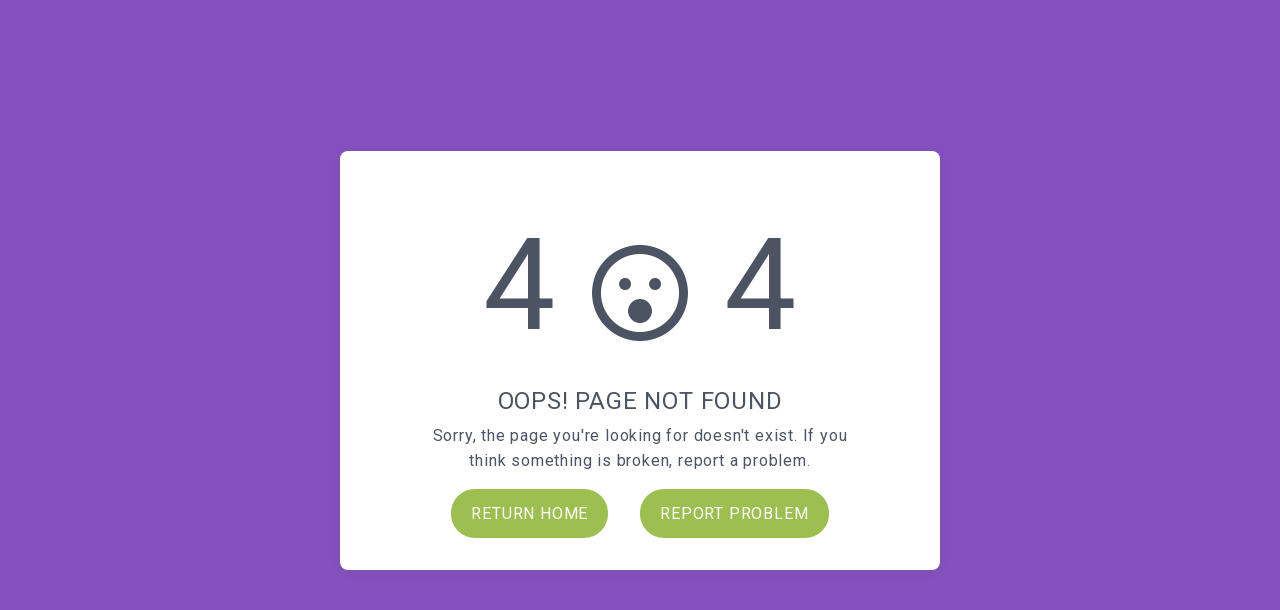

--- FILE ---
content_type: text/html; charset=UTF-8
request_url: https://www.javascriptfreecode.com/assets/view/138.html
body_size: 1728
content:

<!DOCTYPE html>
<!--[if lt IE 7]>      <html class="no-js lt-ie9 lt-ie8 lt-ie7"> <![endif]-->
<!--[if IE 7]>         <html class="no-js lt-ie9 lt-ie8"> <![endif]-->
<!--[if IE 8]>         <html class="no-js lt-ie9"> <![endif]-->
<!--[if gt IE 8]>      <html class="no-js"> <!--<![endif]-->
<html>
<head>
    
    <base href="/" />

    <title>JavaScript Best Codes</title>
    <meta http-equiv='Content-Type' content='text/html; charset=utf-8' />
    <meta name='viewport' content='width=device-width, height=device-height, initial-scale=1.0, minimum-scale=1.0' >
    <meta name='title' content='JavaScript Cool Free Codes' />
    <meta name='keywords' content='javascript, free script codes, java, script, html code, htm help java, scriptcode, open source, free java source, form, button, popup window, calendars, games, drop down menu, typing test, Web design builder, webmaster, counter, calender, date, calculator, scrollbar, status bar' />
    <meta name='description' content='Use Cool Best JavaScript source codes easy on your web pages. Get scripts and apply to your page. Learn how to copy and paste java codes, Source code' />
    <meta name='author' content='Krishna Eydat' />
    <meta name='robots' content='all' />
    <meta name='google-site-verification' content='dFFbUES7_ebA9k4qK01dTMmz6HEFF7kzyHXUHaRYZA' />
    <meta name='verify-v1' content='LdYd+VGlYkExC1mMBjWwM9z6iOmiQ9BKZkQG/M2BnaM=' />
    <meta name="theme-color" content='#854fbf' />

    <link rel="apple-touch-icon" sizes="120x120" href="./assets/img/favicon/apple-touch-icon.png">
    <link rel="icon" type="image/png" sizes="32x32" href="./assets/img/favicon/favicon-32x32.png">
    <link rel="icon" type="image/png" sizes="16x16" href="./assets/img/favicon/favicon-16x16.png">
    <link rel="manifest" href="./assets/img/favicon/site.webmanifest">
    <link rel="mask-icon" href="./assets/img/favicon/safari-pinned-tab.svg" color="#5bbad5">
    <meta name="msapplication-TileColor" content="#da532c">

    <link rel="preconnect" href="https://fonts.gstatic.com">
    <link rel="preconnect" href="https://fonts.gstatic.com">
    <link href="https://fonts.googleapis.com/css2?family=Nunito:ital,wght@0,300;0,400;0,600;0,700;0,800;0,900;1,300;1,400;1,600;1,700;1,800;1,900&display=swap" rel="stylesheet">
    <link rel='stylesheet' href='https://fonts.googleapis.com/css2?family=Roboto:ital,wght@0,100;0,300;0,400;0,700;0,900;1,100;1,300;1,400;1,500;1,700;1,900&display=swap' />
    <link rel='stylesheet' href='./assets/css/normalize.css' />
    <link rel='stylesheet' href='./assets/css/reset.css' />
    <link rel='stylesheet' href='./assets/css/loader.css' />
    <!--<link rel='stylesheet' href='./assets/css/preloader.css' />-->
    <!-- <link rel='stylesheet' href='./assets/css/styles.css' /> -->
    <link rel='stylesheet' href='https://cdn.jsdelivr.net/npm/bootstrap@4.6.0/dist/css/bootstrap.min.css' />

    <script data-ad-client="ca-pub-6080385945943251" async src="https://pagead2.googlesyndication.com/pagead/js/adsbygoogle.js"></script>

    <link rel="stylesheet"
      href="//cdnjs.cloudflare.com/ajax/libs/highlight.js/11.3.1/styles/default.min.css">

    <link rel='stylesheet' href='https://www.javascriptfreecode.com/assets/css/styles.css' />


</head>
    <body>
        <!--[if lt IE 7]>
            <p class="browsehappy">You are using an <strong>outdated</strong> browser. Please <a href="#">upgrade your browser</a> to improve your experience.</p>
        <![endif]-->
        
        <div class="container-fluid  h-100">

            <div class="row">

                <div class="col-12 error__container d-flex justify-content-center align-items-center">

                    <div class="error__msg_container d-flex justify-content-center align-items-center flex-column">
                        <div>
                            <span>4</span>
                            <span><i class="far fa-surprise"></i></span>
                            <span>4</span>
                        </div>
                        <!--
                        <a href="javascriptfreecode.com">www.javascriptfreecode.com</a>

-->                     

                        <h4 class="text-center">OOPS! PAGE NOT FOUND</h4>

                        <p class="text-center">
                            Sorry, the page you're looking for doesn't exist. If you think something is broken, report a problem.
                        </p>

                        <div class="d-flex align-items-center justify-content-center">

                            <a  class="text-center" href="https://www.javascriptfreecode.com">
                                RETURN HOME
                            </a>

                            <a  class="text-center" href="https://www.javascriptfreecode.com/contact/">
                                REPORT PROBLEM
                            </a>
                        </div>

                    </div>
                
                
                </div>
            </div>
        </div>

        <script defer="defer" src="https://kit.fontawesome.com/5a971b0cbb.js" async></script>
        <script src="" async defer></script>
    </body>
<script>'undefined'=== typeof _trfq || (window._trfq = []);'undefined'=== typeof _trfd && (window._trfd=[]),_trfd.push({'tccl.baseHost':'secureserver.net'},{'ap':'cpbh-mt'},{'server':'p3plmcpnl484880'},{'dcenter':'p3'},{'cp_id':'765442'},{'cp_cl':'8'}) // Monitoring performance to make your website faster. If you want to opt-out, please contact web hosting support.</script><script src='https://img1.wsimg.com/traffic-assets/js/tccl.min.js'></script></html>

--- FILE ---
content_type: text/html; charset=utf-8
request_url: https://www.google.com/recaptcha/api2/aframe
body_size: 266
content:
<!DOCTYPE HTML><html><head><meta http-equiv="content-type" content="text/html; charset=UTF-8"></head><body><script nonce="tksNPdGqL_F-zJ5l_xq4gw">/** Anti-fraud and anti-abuse applications only. See google.com/recaptcha */ try{var clients={'sodar':'https://pagead2.googlesyndication.com/pagead/sodar?'};window.addEventListener("message",function(a){try{if(a.source===window.parent){var b=JSON.parse(a.data);var c=clients[b['id']];if(c){var d=document.createElement('img');d.src=c+b['params']+'&rc='+(localStorage.getItem("rc::a")?sessionStorage.getItem("rc::b"):"");window.document.body.appendChild(d);sessionStorage.setItem("rc::e",parseInt(sessionStorage.getItem("rc::e")||0)+1);localStorage.setItem("rc::h",'1764480501585');}}}catch(b){}});window.parent.postMessage("_grecaptcha_ready", "*");}catch(b){}</script></body></html>

--- FILE ---
content_type: text/css
request_url: https://www.javascriptfreecode.com/assets/css/reset.css
body_size: -74
content:
*{
    padding:0;
    margin: 0;
}
input[type="text"]{
    padding: 0;
}

.loader-container{
    position: relative !important;
    max-width: 2rem;
    max-height: 2rem;
    /* margin: 1rem 0; */
    padding: 1rem;

    display: flex;
    justify-content: center;
    align-items: center;
}

--- FILE ---
content_type: text/css
request_url: https://www.javascriptfreecode.com/assets/css/loader.css
body_size: 3168
content:
/*!
 * Preloaders
 * @description CSS-Animated Preloaders
 * @author Peter Huang @phuang
 * @site http://www.peterhuang.net
 * @link https://github.com/peter-huang/preloaders
 *
 * @note: Thanks to Takeru Suzuki (https://github.com/terkel) for his decimal conversion library.
 *
 * MIT License
 *
 * Copyright (c) 2019 Peter Huang
 *
 * Permission is hereby granted, free of charge, to any person obtaining a copy
 * of this software and associated documentation files (the "Software"), to deal
 * in the Software without restriction, including without limitation the rights
 * to use, copy, modify, merge, publish, distribute, sublicense, and/or sell
 * copies of the Software, and to permit persons to whom the Software is
 * furnished to do so, subject to the following conditions:
 *
 * The above copyright notice and this permission notice shall be included in all
 * copies or substantial portions of the Software.
 *
 * THE SOFTWARE IS PROVIDED "AS IS", WITHOUT WARRANTY OF ANY KIND, EXPRESS OR
 * IMPLIED, INCLUDING BUT NOT LIMITED TO THE WARRANTIES OF MERCHANTABILITY,
 * FITNESS FOR A PARTICULAR PURPOSE AND NONINFRINGEMENT. IN NO EVENT SHALL THE
 * AUTHORS OR COPYRIGHT HOLDERS BE LIABLE FOR ANY CLAIM, DAMAGES OR OTHER
 * LIABILITY, WHETHER IN AN ACTION OF CONTRACT, TORT OR OTHERWISE, ARISING FROM,
 * OUT OF OR IN CONNECTION WITH THE SOFTWARE OR THE USE OR OTHER DEALINGS IN THE
 * SOFTWARE.
 *
 */.loader7-bars-container>*:nth-of-type(5),.loader7-bars-container>*:nth-of-type(4),.loader7-bars-container>*:nth-of-type(3),.loader7-bars-container>*:nth-of-type(2),.loader7-bars-container>*:nth-of-type(1),.loader7-bars-container,.loader6-shape-container>*:nth-of-type(5),.loader6-shape-container>*:nth-of-type(4),.loader6-shape-container>*:nth-of-type(3),.loader6-shape-container>*:nth-of-type(2),.loader6-shape-container>*:nth-of-type(1),.loader6-shape-container,.loader5-spinner-container>*:nth-of-type(1),.loader5-spinner-container,.loader4-spinner-container>*,.loader4-spinner-container,.loader3-spinner-container>*,.loader2-spinner-container>*,.loader2-spinner-container,.loader1-spinner-text,.loader1-spinner-item:after,.loader1-spinner-item:before,.loader1-spinner-item{border-radius:100%;position:absolute;top:50%;left:50%;z-index:2000}.loader-container{position:fixed;width:100%;height:100%;top:0;z-index:1000}.force-gpu{-webkit-transform:translateZ(0);-moz-transform:translateZ(0);-ms-transform:translateZ(0);-o-transform:translateZ(0);transform:translateZ(0)}.loader1-spinner-item{width:150px;height:150px;margin:-80px 0px 0px -80px;border:5px rgb(255, 255, 255) solid;border:5px solid rgba(0,0,0,0);border-top-color:rgb(255, 255, 255);border-bottom-color:rgb(255, 255, 255);animation:loader1-spinner-spin 3s linear infinite}.loader1-spinner-item:before{content:"";top:5px;left:5px;right:5px;bottom:5px;border:5px solid rgb(245, 125, 31);border:5px solid rgba(0,0,0,0);border-top-color:rgb(245, 125, 31);border-bottom-color:rgb(245, 125, 31);animation:loader1-spinner-spin 1.5s linear infinite}.loader1-spinner-item:after{content:"";top:15px;left:15px;right:15px;bottom:15px;border:5px solid rgb(64, 94, 127);border:5px solid rgba(0,0,0,0);border-top-color:rgb(64, 94, 127);border-bottom-color:rgb(64, 94, 127);animation:loader1-spinner-spin 0.75s linear infinite}.loader1-spinner-text{color:rgb(255, 255, 255);font-weight:bold;position:fixed;font-size:1em;margin-right:-50%;transform:translate(-50%, -50%);animation:loader1-spinner-fade 2s linear infinite}@-webkit-keyframes loader1-spinner-spin{0%{-webkit-transform:rotate(0deg);-moz-transform:rotate(0deg);-ms-transform:rotate(0deg);-o-transform:rotate(0deg);transform:rotate(0deg)}100%{-webkit-transform:rotate(360deg);-moz-transform:rotate(360deg);-ms-transform:rotate(360deg);-o-transform:rotate(360deg);transform:rotate(360deg)}}@-moz-keyframes loader1-spinner-spin{0%{-webkit-transform:rotate(0deg);-moz-transform:rotate(0deg);-ms-transform:rotate(0deg);-o-transform:rotate(0deg);transform:rotate(0deg)}100%{-webkit-transform:rotate(360deg);-moz-transform:rotate(360deg);-ms-transform:rotate(360deg);-o-transform:rotate(360deg);transform:rotate(360deg)}}@-ms-keyframes loader1-spinner-spin{0%{-webkit-transform:rotate(0deg);-moz-transform:rotate(0deg);-ms-transform:rotate(0deg);-o-transform:rotate(0deg);transform:rotate(0deg)}100%{-webkit-transform:rotate(360deg);-moz-transform:rotate(360deg);-ms-transform:rotate(360deg);-o-transform:rotate(360deg);transform:rotate(360deg)}}@-o-keyframes loader1-spinner-spin{0%{-webkit-transform:rotate(0deg);-moz-transform:rotate(0deg);-ms-transform:rotate(0deg);-o-transform:rotate(0deg);transform:rotate(0deg)}100%{-webkit-transform:rotate(360deg);-moz-transform:rotate(360deg);-ms-transform:rotate(360deg);-o-transform:rotate(360deg);transform:rotate(360deg)}}@keyframes loader1-spinner-spin{0%{-webkit-transform:rotate(0deg);-moz-transform:rotate(0deg);-ms-transform:rotate(0deg);-o-transform:rotate(0deg);transform:rotate(0deg)}100%{-webkit-transform:rotate(360deg);-moz-transform:rotate(360deg);-ms-transform:rotate(360deg);-o-transform:rotate(360deg);transform:rotate(360deg)}}@-webkit-keyframes loader1-spinner-fade{0%{opacity:0}50%{opacity:1}100%{opacity:0}}@-moz-keyframes loader1-spinner-fade{0%{opacity:0}50%{opacity:1}100%{opacity:0}}@-ms-keyframes loader1-spinner-fade{0%{opacity:0}50%{opacity:1}100%{opacity:0}}@-o-keyframes loader1-spinner-fade{0%{opacity:0}50%{opacity:1}100%{opacity:0}}@keyframes loader1-spinner-fade{0%{opacity:0}50%{opacity:1}100%{opacity:0}}.loader2-spinner-container{animation:loader2-spinner-spin 0.5s linear infinite}.loader2-spinner-container>*{width:10px;height:10px;margin:-5px 0px 0px -5px}.loader2-spinner-container>*:nth-of-type(1){width:10px;height:10px;transform:rotate(30deg) translate(50px) rotate(-30deg);background:rgba(20,88,131,.08)}.loader2-spinner-container>*:nth-of-type(2){width:10px;height:10px;transform:rotate(60deg) translate(50px) rotate(-60deg);background:rgba(43,105,143,.17)}.loader2-spinner-container>*:nth-of-type(3){width:10px;height:10px;transform:rotate(90deg) translate(50px) rotate(-90deg);background:rgba(64,119,154,.25)}.loader2-spinner-container>*:nth-of-type(4){width:10px;height:10px;transform:rotate(120deg) translate(50px) rotate(-120deg);background:rgba(84,134,165,.33)}.loader2-spinner-container>*:nth-of-type(5){width:10px;height:10px;transform:rotate(150deg) translate(50px) rotate(-150deg);background:rgba(107,150,177,.42)}.loader2-spinner-container>*:nth-of-type(6){width:10px;height:10px;transform:rotate(180deg) translate(50px) rotate(-180deg);background:rgba(128,165,188,.5)}.loader2-spinner-container>*:nth-of-type(7){width:10px;height:10px;transform:rotate(210deg) translate(50px) rotate(-210deg);background:rgba(148,179,198,.58)}.loader2-spinner-container>*:nth-of-type(8){width:10px;height:10px;transform:rotate(240deg) translate(50px) rotate(-240deg);background:rgba(171,195,210,.67)}.loader2-spinner-container>*:nth-of-type(9){width:10px;height:10px;transform:rotate(270deg) translate(50px) rotate(-270deg);background:rgba(191,210,221,.75)}.loader2-spinner-container>*:nth-of-type(10){width:10px;height:10px;transform:rotate(300deg) translate(50px) rotate(-300deg);background:rgba(212,224,232,.83)}.loader2-spinner-container>*:nth-of-type(11){width:10px;height:10px;transform:rotate(330deg) translate(50px) rotate(-330deg);background:rgba(235,241,244,.92)}.loader2-spinner-container>*:nth-of-type(12){width:10px;height:10px;transform:rotate(360deg) translate(50px) rotate(-360deg);background:#fff}@-webkit-keyframes loader2-spinner-spin{0%{-webkit-transform:rotate(0deg);-moz-transform:rotate(0deg);-ms-transform:rotate(0deg);-o-transform:rotate(0deg);transform:rotate(0deg)}100%{-webkit-transform:rotate(360deg);-moz-transform:rotate(360deg);-ms-transform:rotate(360deg);-o-transform:rotate(360deg);transform:rotate(360deg)}}@-moz-keyframes loader2-spinner-spin{0%{-webkit-transform:rotate(0deg);-moz-transform:rotate(0deg);-ms-transform:rotate(0deg);-o-transform:rotate(0deg);transform:rotate(0deg)}100%{-webkit-transform:rotate(360deg);-moz-transform:rotate(360deg);-ms-transform:rotate(360deg);-o-transform:rotate(360deg);transform:rotate(360deg)}}@-ms-keyframes loader2-spinner-spin{0%{-webkit-transform:rotate(0deg);-moz-transform:rotate(0deg);-ms-transform:rotate(0deg);-o-transform:rotate(0deg);transform:rotate(0deg)}100%{-webkit-transform:rotate(360deg);-moz-transform:rotate(360deg);-ms-transform:rotate(360deg);-o-transform:rotate(360deg);transform:rotate(360deg)}}@-o-keyframes loader2-spinner-spin{0%{-webkit-transform:rotate(0deg);-moz-transform:rotate(0deg);-ms-transform:rotate(0deg);-o-transform:rotate(0deg);transform:rotate(0deg)}100%{-webkit-transform:rotate(360deg);-moz-transform:rotate(360deg);-ms-transform:rotate(360deg);-o-transform:rotate(360deg);transform:rotate(360deg)}}@keyframes loader2-spinner-spin{0%{-webkit-transform:rotate(0deg);-moz-transform:rotate(0deg);-ms-transform:rotate(0deg);-o-transform:rotate(0deg);transform:rotate(0deg)}100%{-webkit-transform:rotate(360deg);-moz-transform:rotate(360deg);-ms-transform:rotate(360deg);-o-transform:rotate(360deg);transform:rotate(360deg)}}.loader3-spinner-container>*{width:100px;height:100px;margin:-55px 0px 0px -55px;border:5px rgb(255, 255, 120) solid;border:5px solid rgba(0,0,0,0);border-top-color:rgb(255, 255, 120);border-right-color:rgb(255, 255, 120);border-bottom-color:rgb(255, 255, 120);animation:loader3-spinner-spin 0.75s linear infinite}@-webkit-keyframes loader3-spinner-spin{0%{-webkit-transform:rotate(0deg);-moz-transform:rotate(0deg);-ms-transform:rotate(0deg);-o-transform:rotate(0deg);transform:rotate(0deg)}100%{-webkit-transform:rotate(360deg);-moz-transform:rotate(360deg);-ms-transform:rotate(360deg);-o-transform:rotate(360deg);transform:rotate(360deg)}}@-moz-keyframes loader3-spinner-spin{0%{-webkit-transform:rotate(0deg);-moz-transform:rotate(0deg);-ms-transform:rotate(0deg);-o-transform:rotate(0deg);transform:rotate(0deg)}100%{-webkit-transform:rotate(360deg);-moz-transform:rotate(360deg);-ms-transform:rotate(360deg);-o-transform:rotate(360deg);transform:rotate(360deg)}}@-ms-keyframes loader3-spinner-spin{0%{-webkit-transform:rotate(0deg);-moz-transform:rotate(0deg);-ms-transform:rotate(0deg);-o-transform:rotate(0deg);transform:rotate(0deg)}100%{-webkit-transform:rotate(360deg);-moz-transform:rotate(360deg);-ms-transform:rotate(360deg);-o-transform:rotate(360deg);transform:rotate(360deg)}}@-o-keyframes loader3-spinner-spin{0%{-webkit-transform:rotate(0deg);-moz-transform:rotate(0deg);-ms-transform:rotate(0deg);-o-transform:rotate(0deg);transform:rotate(0deg)}100%{-webkit-transform:rotate(360deg);-moz-transform:rotate(360deg);-ms-transform:rotate(360deg);-o-transform:rotate(360deg);transform:rotate(360deg)}}@keyframes loader3-spinner-spin{0%{-webkit-transform:rotate(0deg);-moz-transform:rotate(0deg);-ms-transform:rotate(0deg);-o-transform:rotate(0deg);transform:rotate(0deg)}100%{-webkit-transform:rotate(360deg);-moz-transform:rotate(360deg);-ms-transform:rotate(360deg);-o-transform:rotate(360deg);transform:rotate(360deg)}}.loader4-spinner-container>*{width:1px;height:1px;margin:-1px 0px 0px -1px}.loader4-spinner-container>*:nth-of-type(1){width:1px;height:1px;transform:rotate(330deg) translate(12px) rotate(90deg) scale(2, 5);background:rgba(54,28,83,.08)}.loader4-spinner-container>*:nth-of-type(2){width:1px;height:1px;transform:rotate(300deg) translate(12px) rotate(90deg) scale(2, 5);background:rgba(74,50,100,.17)}.loader4-spinner-container>*:nth-of-type(3){width:1px;height:1px;transform:rotate(270deg) translate(12px) rotate(90deg) scale(2, 5);background:rgba(92,70,115,.25)}.loader4-spinner-container>*:nth-of-type(4){width:1px;height:1px;transform:rotate(240deg) translate(12px) rotate(90deg) scale(2, 5);background:rgba(109,90,130,.33)}.loader4-spinner-container>*:nth-of-type(5){width:1px;height:1px;transform:rotate(210deg) translate(12px) rotate(90deg) scale(2, 5);background:rgba(129,112,147,.42)}.loader4-spinner-container>*:nth-of-type(6){width:1px;height:1px;transform:rotate(180deg) translate(12px) rotate(90deg) scale(2, 5);background:rgba(146,132,162,.5)}.loader4-spinner-container>*:nth-of-type(7){width:1px;height:1px;transform:rotate(150deg) translate(12px) rotate(90deg) scale(2, 5);background:rgba(163,151,176,.58)}.loader4-spinner-container>*:nth-of-type(8){width:1px;height:1px;transform:rotate(120deg) translate(12px) rotate(90deg) scale(2, 5);background:rgba(183,173,193,.67)}.loader4-spinner-container>*:nth-of-type(9){width:1px;height:1px;transform:rotate(90deg) translate(12px) rotate(90deg) scale(2, 5);background:rgba(201,193,208,.75)}.loader4-spinner-container>*:nth-of-type(10){width:1px;height:1px;transform:rotate(60deg) translate(12px) rotate(90deg) scale(2, 5);background:rgba(218,213,223,.83)}.loader4-spinner-container>*:nth-of-type(11){width:1px;height:1px;transform:rotate(30deg) translate(12px) rotate(90deg) scale(2, 5);background:rgba(238,235,240,.92)}.loader4-spinner-container>*:nth-of-type(12){width:1px;height:1px;transform:rotate(0deg) translate(12px) rotate(90deg) scale(2, 5);background:#fff}.loader4-spinner-container>*:nth-of-type(1){animation:loader4-spinner-fade-1 0.5s steps(1, end) infinite}.loader4-spinner-container>*:nth-of-type(2){animation:loader4-spinner-fade-2 0.5s steps(1, end) infinite}.loader4-spinner-container>*:nth-of-type(3){animation:loader4-spinner-fade-3 0.5s steps(1, end) infinite}.loader4-spinner-container>*:nth-of-type(4){animation:loader4-spinner-fade-4 0.5s steps(1, end) infinite}.loader4-spinner-container>*:nth-of-type(5){animation:loader4-spinner-fade-5 0.5s steps(1, end) infinite}.loader4-spinner-container>*:nth-of-type(6){animation:loader4-spinner-fade-6 0.5s steps(1, end) infinite}.loader4-spinner-container>*:nth-of-type(7){animation:loader4-spinner-fade-7 0.5s steps(1, end) infinite}.loader4-spinner-container>*:nth-of-type(8){animation:loader4-spinner-fade-8 0.5s steps(1, end) infinite}.loader4-spinner-container>*:nth-of-type(9){animation:loader4-spinner-fade-9 0.5s steps(1, end) infinite}.loader4-spinner-container>*:nth-of-type(10){animation:loader4-spinner-fade-10 0.5s steps(1, end) infinite}.loader4-spinner-container>*:nth-of-type(11){animation:loader4-spinner-fade-11 0.5s steps(1, end) infinite}.loader4-spinner-container>*:nth-of-type(12){animation:loader4-spinner-fade-12 0.5s steps(1, end) infinite}@-webkit-keyframes loader4-spinner-fade-1{0%{background:rgba(54,28,83,.08)}8%{background:rgba(74,50,100,.17)}17%{background:rgba(92,70,115,.25)}25%{background:rgba(109,90,130,.33)}33%{background:rgba(129,112,147,.42)}42%{background:rgba(146,132,162,.5)}50%{background:rgba(163,151,176,.58)}58%{background:rgba(183,173,193,.67)}67%{background:rgba(201,193,208,.75)}75%{background:rgba(218,213,223,.83)}83%{background:rgba(238,235,240,.92)}92%{background:#fff}100%{background:rgba(54,28,83,.08)}}@-moz-keyframes loader4-spinner-fade-1{0%{background:rgba(54,28,83,.08)}8%{background:rgba(74,50,100,.17)}17%{background:rgba(92,70,115,.25)}25%{background:rgba(109,90,130,.33)}33%{background:rgba(129,112,147,.42)}42%{background:rgba(146,132,162,.5)}50%{background:rgba(163,151,176,.58)}58%{background:rgba(183,173,193,.67)}67%{background:rgba(201,193,208,.75)}75%{background:rgba(218,213,223,.83)}83%{background:rgba(238,235,240,.92)}92%{background:#fff}100%{background:rgba(54,28,83,.08)}}@-ms-keyframes loader4-spinner-fade-1{0%{background:rgba(54,28,83,.08)}8%{background:rgba(74,50,100,.17)}17%{background:rgba(92,70,115,.25)}25%{background:rgba(109,90,130,.33)}33%{background:rgba(129,112,147,.42)}42%{background:rgba(146,132,162,.5)}50%{background:rgba(163,151,176,.58)}58%{background:rgba(183,173,193,.67)}67%{background:rgba(201,193,208,.75)}75%{background:rgba(218,213,223,.83)}83%{background:rgba(238,235,240,.92)}92%{background:#fff}100%{background:rgba(54,28,83,.08)}}@-o-keyframes loader4-spinner-fade-1{0%{background:rgba(54,28,83,.08)}8%{background:rgba(74,50,100,.17)}17%{background:rgba(92,70,115,.25)}25%{background:rgba(109,90,130,.33)}33%{background:rgba(129,112,147,.42)}42%{background:rgba(146,132,162,.5)}50%{background:rgba(163,151,176,.58)}58%{background:rgba(183,173,193,.67)}67%{background:rgba(201,193,208,.75)}75%{background:rgba(218,213,223,.83)}83%{background:rgba(238,235,240,.92)}92%{background:#fff}100%{background:rgba(54,28,83,.08)}}@keyframes loader4-spinner-fade-1{0%{background:rgba(54,28,83,.08)}8%{background:rgba(74,50,100,.17)}17%{background:rgba(92,70,115,.25)}25%{background:rgba(109,90,130,.33)}33%{background:rgba(129,112,147,.42)}42%{background:rgba(146,132,162,.5)}50%{background:rgba(163,151,176,.58)}58%{background:rgba(183,173,193,.67)}67%{background:rgba(201,193,208,.75)}75%{background:rgba(218,213,223,.83)}83%{background:rgba(238,235,240,.92)}92%{background:#fff}100%{background:rgba(54,28,83,.08)}}@-webkit-keyframes loader4-spinner-fade-2{0%{background:rgba(74,50,100,.17)}8%{background:rgba(92,70,115,.25)}17%{background:rgba(109,90,130,.33)}25%{background:rgba(129,112,147,.42)}33%{background:rgba(146,132,162,.5)}42%{background:rgba(163,151,176,.58)}50%{background:rgba(183,173,193,.67)}58%{background:rgba(201,193,208,.75)}67%{background:rgba(218,213,223,.83)}75%{background:rgba(238,235,240,.92)}83%{background:#fff}92%{background:rgba(54,28,83,.08)}100%{background:rgba(74,50,100,.17)}}@-moz-keyframes loader4-spinner-fade-2{0%{background:rgba(74,50,100,.17)}8%{background:rgba(92,70,115,.25)}17%{background:rgba(109,90,130,.33)}25%{background:rgba(129,112,147,.42)}33%{background:rgba(146,132,162,.5)}42%{background:rgba(163,151,176,.58)}50%{background:rgba(183,173,193,.67)}58%{background:rgba(201,193,208,.75)}67%{background:rgba(218,213,223,.83)}75%{background:rgba(238,235,240,.92)}83%{background:#fff}92%{background:rgba(54,28,83,.08)}100%{background:rgba(74,50,100,.17)}}@-ms-keyframes loader4-spinner-fade-2{0%{background:rgba(74,50,100,.17)}8%{background:rgba(92,70,115,.25)}17%{background:rgba(109,90,130,.33)}25%{background:rgba(129,112,147,.42)}33%{background:rgba(146,132,162,.5)}42%{background:rgba(163,151,176,.58)}50%{background:rgba(183,173,193,.67)}58%{background:rgba(201,193,208,.75)}67%{background:rgba(218,213,223,.83)}75%{background:rgba(238,235,240,.92)}83%{background:#fff}92%{background:rgba(54,28,83,.08)}100%{background:rgba(74,50,100,.17)}}@-o-keyframes loader4-spinner-fade-2{0%{background:rgba(74,50,100,.17)}8%{background:rgba(92,70,115,.25)}17%{background:rgba(109,90,130,.33)}25%{background:rgba(129,112,147,.42)}33%{background:rgba(146,132,162,.5)}42%{background:rgba(163,151,176,.58)}50%{background:rgba(183,173,193,.67)}58%{background:rgba(201,193,208,.75)}67%{background:rgba(218,213,223,.83)}75%{background:rgba(238,235,240,.92)}83%{background:#fff}92%{background:rgba(54,28,83,.08)}100%{background:rgba(74,50,100,.17)}}@keyframes loader4-spinner-fade-2{0%{background:rgba(74,50,100,.17)}8%{background:rgba(92,70,115,.25)}17%{background:rgba(109,90,130,.33)}25%{background:rgba(129,112,147,.42)}33%{background:rgba(146,132,162,.5)}42%{background:rgba(163,151,176,.58)}50%{background:rgba(183,173,193,.67)}58%{background:rgba(201,193,208,.75)}67%{background:rgba(218,213,223,.83)}75%{background:rgba(238,235,240,.92)}83%{background:#fff}92%{background:rgba(54,28,83,.08)}100%{background:rgba(74,50,100,.17)}}@-webkit-keyframes loader4-spinner-fade-3{0%{background:rgba(92,70,115,.25)}8%{background:rgba(109,90,130,.33)}17%{background:rgba(129,112,147,.42)}25%{background:rgba(146,132,162,.5)}33%{background:rgba(163,151,176,.58)}42%{background:rgba(183,173,193,.67)}50%{background:rgba(201,193,208,.75)}58%{background:rgba(218,213,223,.83)}67%{background:rgba(238,235,240,.92)}75%{background:#fff}83%{background:rgba(54,28,83,.08)}92%{background:rgba(74,50,100,.17)}100%{background:rgba(92,70,115,.25)}}@-moz-keyframes loader4-spinner-fade-3{0%{background:rgba(92,70,115,.25)}8%{background:rgba(109,90,130,.33)}17%{background:rgba(129,112,147,.42)}25%{background:rgba(146,132,162,.5)}33%{background:rgba(163,151,176,.58)}42%{background:rgba(183,173,193,.67)}50%{background:rgba(201,193,208,.75)}58%{background:rgba(218,213,223,.83)}67%{background:rgba(238,235,240,.92)}75%{background:#fff}83%{background:rgba(54,28,83,.08)}92%{background:rgba(74,50,100,.17)}100%{background:rgba(92,70,115,.25)}}@-ms-keyframes loader4-spinner-fade-3{0%{background:rgba(92,70,115,.25)}8%{background:rgba(109,90,130,.33)}17%{background:rgba(129,112,147,.42)}25%{background:rgba(146,132,162,.5)}33%{background:rgba(163,151,176,.58)}42%{background:rgba(183,173,193,.67)}50%{background:rgba(201,193,208,.75)}58%{background:rgba(218,213,223,.83)}67%{background:rgba(238,235,240,.92)}75%{background:#fff}83%{background:rgba(54,28,83,.08)}92%{background:rgba(74,50,100,.17)}100%{background:rgba(92,70,115,.25)}}@-o-keyframes loader4-spinner-fade-3{0%{background:rgba(92,70,115,.25)}8%{background:rgba(109,90,130,.33)}17%{background:rgba(129,112,147,.42)}25%{background:rgba(146,132,162,.5)}33%{background:rgba(163,151,176,.58)}42%{background:rgba(183,173,193,.67)}50%{background:rgba(201,193,208,.75)}58%{background:rgba(218,213,223,.83)}67%{background:rgba(238,235,240,.92)}75%{background:#fff}83%{background:rgba(54,28,83,.08)}92%{background:rgba(74,50,100,.17)}100%{background:rgba(92,70,115,.25)}}@keyframes loader4-spinner-fade-3{0%{background:rgba(92,70,115,.25)}8%{background:rgba(109,90,130,.33)}17%{background:rgba(129,112,147,.42)}25%{background:rgba(146,132,162,.5)}33%{background:rgba(163,151,176,.58)}42%{background:rgba(183,173,193,.67)}50%{background:rgba(201,193,208,.75)}58%{background:rgba(218,213,223,.83)}67%{background:rgba(238,235,240,.92)}75%{background:#fff}83%{background:rgba(54,28,83,.08)}92%{background:rgba(74,50,100,.17)}100%{background:rgba(92,70,115,.25)}}@-webkit-keyframes loader4-spinner-fade-4{0%{background:rgba(109,90,130,.33)}8%{background:rgba(129,112,147,.42)}17%{background:rgba(146,132,162,.5)}25%{background:rgba(163,151,176,.58)}33%{background:rgba(183,173,193,.67)}42%{background:rgba(201,193,208,.75)}50%{background:rgba(218,213,223,.83)}58%{background:rgba(238,235,240,.92)}67%{background:#fff}75%{background:rgba(54,28,83,.08)}83%{background:rgba(74,50,100,.17)}92%{background:rgba(92,70,115,.25)}100%{background:rgba(109,90,130,.33)}}@-moz-keyframes loader4-spinner-fade-4{0%{background:rgba(109,90,130,.33)}8%{background:rgba(129,112,147,.42)}17%{background:rgba(146,132,162,.5)}25%{background:rgba(163,151,176,.58)}33%{background:rgba(183,173,193,.67)}42%{background:rgba(201,193,208,.75)}50%{background:rgba(218,213,223,.83)}58%{background:rgba(238,235,240,.92)}67%{background:#fff}75%{background:rgba(54,28,83,.08)}83%{background:rgba(74,50,100,.17)}92%{background:rgba(92,70,115,.25)}100%{background:rgba(109,90,130,.33)}}@-ms-keyframes loader4-spinner-fade-4{0%{background:rgba(109,90,130,.33)}8%{background:rgba(129,112,147,.42)}17%{background:rgba(146,132,162,.5)}25%{background:rgba(163,151,176,.58)}33%{background:rgba(183,173,193,.67)}42%{background:rgba(201,193,208,.75)}50%{background:rgba(218,213,223,.83)}58%{background:rgba(238,235,240,.92)}67%{background:#fff}75%{background:rgba(54,28,83,.08)}83%{background:rgba(74,50,100,.17)}92%{background:rgba(92,70,115,.25)}100%{background:rgba(109,90,130,.33)}}@-o-keyframes loader4-spinner-fade-4{0%{background:rgba(109,90,130,.33)}8%{background:rgba(129,112,147,.42)}17%{background:rgba(146,132,162,.5)}25%{background:rgba(163,151,176,.58)}33%{background:rgba(183,173,193,.67)}42%{background:rgba(201,193,208,.75)}50%{background:rgba(218,213,223,.83)}58%{background:rgba(238,235,240,.92)}67%{background:#fff}75%{background:rgba(54,28,83,.08)}83%{background:rgba(74,50,100,.17)}92%{background:rgba(92,70,115,.25)}100%{background:rgba(109,90,130,.33)}}@keyframes loader4-spinner-fade-4{0%{background:rgba(109,90,130,.33)}8%{background:rgba(129,112,147,.42)}17%{background:rgba(146,132,162,.5)}25%{background:rgba(163,151,176,.58)}33%{background:rgba(183,173,193,.67)}42%{background:rgba(201,193,208,.75)}50%{background:rgba(218,213,223,.83)}58%{background:rgba(238,235,240,.92)}67%{background:#fff}75%{background:rgba(54,28,83,.08)}83%{background:rgba(74,50,100,.17)}92%{background:rgba(92,70,115,.25)}100%{background:rgba(109,90,130,.33)}}@-webkit-keyframes loader4-spinner-fade-5{0%{background:rgba(129,112,147,.42)}8%{background:rgba(146,132,162,.5)}17%{background:rgba(163,151,176,.58)}25%{background:rgba(183,173,193,.67)}33%{background:rgba(201,193,208,.75)}42%{background:rgba(218,213,223,.83)}50%{background:rgba(238,235,240,.92)}58%{background:#fff}67%{background:rgba(54,28,83,.08)}75%{background:rgba(74,50,100,.17)}83%{background:rgba(92,70,115,.25)}92%{background:rgba(109,90,130,.33)}100%{background:rgba(129,112,147,.42)}}@-moz-keyframes loader4-spinner-fade-5{0%{background:rgba(129,112,147,.42)}8%{background:rgba(146,132,162,.5)}17%{background:rgba(163,151,176,.58)}25%{background:rgba(183,173,193,.67)}33%{background:rgba(201,193,208,.75)}42%{background:rgba(218,213,223,.83)}50%{background:rgba(238,235,240,.92)}58%{background:#fff}67%{background:rgba(54,28,83,.08)}75%{background:rgba(74,50,100,.17)}83%{background:rgba(92,70,115,.25)}92%{background:rgba(109,90,130,.33)}100%{background:rgba(129,112,147,.42)}}@-ms-keyframes loader4-spinner-fade-5{0%{background:rgba(129,112,147,.42)}8%{background:rgba(146,132,162,.5)}17%{background:rgba(163,151,176,.58)}25%{background:rgba(183,173,193,.67)}33%{background:rgba(201,193,208,.75)}42%{background:rgba(218,213,223,.83)}50%{background:rgba(238,235,240,.92)}58%{background:#fff}67%{background:rgba(54,28,83,.08)}75%{background:rgba(74,50,100,.17)}83%{background:rgba(92,70,115,.25)}92%{background:rgba(109,90,130,.33)}100%{background:rgba(129,112,147,.42)}}@-o-keyframes loader4-spinner-fade-5{0%{background:rgba(129,112,147,.42)}8%{background:rgba(146,132,162,.5)}17%{background:rgba(163,151,176,.58)}25%{background:rgba(183,173,193,.67)}33%{background:rgba(201,193,208,.75)}42%{background:rgba(218,213,223,.83)}50%{background:rgba(238,235,240,.92)}58%{background:#fff}67%{background:rgba(54,28,83,.08)}75%{background:rgba(74,50,100,.17)}83%{background:rgba(92,70,115,.25)}92%{background:rgba(109,90,130,.33)}100%{background:rgba(129,112,147,.42)}}@keyframes loader4-spinner-fade-5{0%{background:rgba(129,112,147,.42)}8%{background:rgba(146,132,162,.5)}17%{background:rgba(163,151,176,.58)}25%{background:rgba(183,173,193,.67)}33%{background:rgba(201,193,208,.75)}42%{background:rgba(218,213,223,.83)}50%{background:rgba(238,235,240,.92)}58%{background:#fff}67%{background:rgba(54,28,83,.08)}75%{background:rgba(74,50,100,.17)}83%{background:rgba(92,70,115,.25)}92%{background:rgba(109,90,130,.33)}100%{background:rgba(129,112,147,.42)}}@-webkit-keyframes loader4-spinner-fade-6{0%{background:rgba(146,132,162,.5)}8%{background:rgba(163,151,176,.58)}17%{background:rgba(183,173,193,.67)}25%{background:rgba(201,193,208,.75)}33%{background:rgba(218,213,223,.83)}42%{background:rgba(238,235,240,.92)}50%{background:#fff}58%{background:rgba(54,28,83,.08)}67%{background:rgba(74,50,100,.17)}75%{background:rgba(92,70,115,.25)}83%{background:rgba(109,90,130,.33)}92%{background:rgba(129,112,147,.42)}100%{background:rgba(146,132,162,.5)}}@-moz-keyframes loader4-spinner-fade-6{0%{background:rgba(146,132,162,.5)}8%{background:rgba(163,151,176,.58)}17%{background:rgba(183,173,193,.67)}25%{background:rgba(201,193,208,.75)}33%{background:rgba(218,213,223,.83)}42%{background:rgba(238,235,240,.92)}50%{background:#fff}58%{background:rgba(54,28,83,.08)}67%{background:rgba(74,50,100,.17)}75%{background:rgba(92,70,115,.25)}83%{background:rgba(109,90,130,.33)}92%{background:rgba(129,112,147,.42)}100%{background:rgba(146,132,162,.5)}}@-ms-keyframes loader4-spinner-fade-6{0%{background:rgba(146,132,162,.5)}8%{background:rgba(163,151,176,.58)}17%{background:rgba(183,173,193,.67)}25%{background:rgba(201,193,208,.75)}33%{background:rgba(218,213,223,.83)}42%{background:rgba(238,235,240,.92)}50%{background:#fff}58%{background:rgba(54,28,83,.08)}67%{background:rgba(74,50,100,.17)}75%{background:rgba(92,70,115,.25)}83%{background:rgba(109,90,130,.33)}92%{background:rgba(129,112,147,.42)}100%{background:rgba(146,132,162,.5)}}@-o-keyframes loader4-spinner-fade-6{0%{background:rgba(146,132,162,.5)}8%{background:rgba(163,151,176,.58)}17%{background:rgba(183,173,193,.67)}25%{background:rgba(201,193,208,.75)}33%{background:rgba(218,213,223,.83)}42%{background:rgba(238,235,240,.92)}50%{background:#fff}58%{background:rgba(54,28,83,.08)}67%{background:rgba(74,50,100,.17)}75%{background:rgba(92,70,115,.25)}83%{background:rgba(109,90,130,.33)}92%{background:rgba(129,112,147,.42)}100%{background:rgba(146,132,162,.5)}}@keyframes loader4-spinner-fade-6{0%{background:rgba(146,132,162,.5)}8%{background:rgba(163,151,176,.58)}17%{background:rgba(183,173,193,.67)}25%{background:rgba(201,193,208,.75)}33%{background:rgba(218,213,223,.83)}42%{background:rgba(238,235,240,.92)}50%{background:#fff}58%{background:rgba(54,28,83,.08)}67%{background:rgba(74,50,100,.17)}75%{background:rgba(92,70,115,.25)}83%{background:rgba(109,90,130,.33)}92%{background:rgba(129,112,147,.42)}100%{background:rgba(146,132,162,.5)}}@-webkit-keyframes loader4-spinner-fade-7{0%{background:rgba(163,151,176,.58)}8%{background:rgba(183,173,193,.67)}17%{background:rgba(201,193,208,.75)}25%{background:rgba(218,213,223,.83)}33%{background:rgba(238,235,240,.92)}42%{background:#fff}50%{background:rgba(54,28,83,.08)}58%{background:rgba(74,50,100,.17)}67%{background:rgba(92,70,115,.25)}75%{background:rgba(109,90,130,.33)}83%{background:rgba(129,112,147,.42)}92%{background:rgba(146,132,162,.5)}100%{background:rgba(163,151,176,.58)}}@-moz-keyframes loader4-spinner-fade-7{0%{background:rgba(163,151,176,.58)}8%{background:rgba(183,173,193,.67)}17%{background:rgba(201,193,208,.75)}25%{background:rgba(218,213,223,.83)}33%{background:rgba(238,235,240,.92)}42%{background:#fff}50%{background:rgba(54,28,83,.08)}58%{background:rgba(74,50,100,.17)}67%{background:rgba(92,70,115,.25)}75%{background:rgba(109,90,130,.33)}83%{background:rgba(129,112,147,.42)}92%{background:rgba(146,132,162,.5)}100%{background:rgba(163,151,176,.58)}}@-ms-keyframes loader4-spinner-fade-7{0%{background:rgba(163,151,176,.58)}8%{background:rgba(183,173,193,.67)}17%{background:rgba(201,193,208,.75)}25%{background:rgba(218,213,223,.83)}33%{background:rgba(238,235,240,.92)}42%{background:#fff}50%{background:rgba(54,28,83,.08)}58%{background:rgba(74,50,100,.17)}67%{background:rgba(92,70,115,.25)}75%{background:rgba(109,90,130,.33)}83%{background:rgba(129,112,147,.42)}92%{background:rgba(146,132,162,.5)}100%{background:rgba(163,151,176,.58)}}@-o-keyframes loader4-spinner-fade-7{0%{background:rgba(163,151,176,.58)}8%{background:rgba(183,173,193,.67)}17%{background:rgba(201,193,208,.75)}25%{background:rgba(218,213,223,.83)}33%{background:rgba(238,235,240,.92)}42%{background:#fff}50%{background:rgba(54,28,83,.08)}58%{background:rgba(74,50,100,.17)}67%{background:rgba(92,70,115,.25)}75%{background:rgba(109,90,130,.33)}83%{background:rgba(129,112,147,.42)}92%{background:rgba(146,132,162,.5)}100%{background:rgba(163,151,176,.58)}}@keyframes loader4-spinner-fade-7{0%{background:rgba(163,151,176,.58)}8%{background:rgba(183,173,193,.67)}17%{background:rgba(201,193,208,.75)}25%{background:rgba(218,213,223,.83)}33%{background:rgba(238,235,240,.92)}42%{background:#fff}50%{background:rgba(54,28,83,.08)}58%{background:rgba(74,50,100,.17)}67%{background:rgba(92,70,115,.25)}75%{background:rgba(109,90,130,.33)}83%{background:rgba(129,112,147,.42)}92%{background:rgba(146,132,162,.5)}100%{background:rgba(163,151,176,.58)}}@-webkit-keyframes loader4-spinner-fade-8{0%{background:rgba(183,173,193,.67)}8%{background:rgba(201,193,208,.75)}17%{background:rgba(218,213,223,.83)}25%{background:rgba(238,235,240,.92)}33%{background:#fff}42%{background:rgba(54,28,83,.08)}50%{background:rgba(74,50,100,.17)}58%{background:rgba(92,70,115,.25)}67%{background:rgba(109,90,130,.33)}75%{background:rgba(129,112,147,.42)}83%{background:rgba(146,132,162,.5)}92%{background:rgba(163,151,176,.58)}100%{background:rgba(183,173,193,.67)}}@-moz-keyframes loader4-spinner-fade-8{0%{background:rgba(183,173,193,.67)}8%{background:rgba(201,193,208,.75)}17%{background:rgba(218,213,223,.83)}25%{background:rgba(238,235,240,.92)}33%{background:#fff}42%{background:rgba(54,28,83,.08)}50%{background:rgba(74,50,100,.17)}58%{background:rgba(92,70,115,.25)}67%{background:rgba(109,90,130,.33)}75%{background:rgba(129,112,147,.42)}83%{background:rgba(146,132,162,.5)}92%{background:rgba(163,151,176,.58)}100%{background:rgba(183,173,193,.67)}}@-ms-keyframes loader4-spinner-fade-8{0%{background:rgba(183,173,193,.67)}8%{background:rgba(201,193,208,.75)}17%{background:rgba(218,213,223,.83)}25%{background:rgba(238,235,240,.92)}33%{background:#fff}42%{background:rgba(54,28,83,.08)}50%{background:rgba(74,50,100,.17)}58%{background:rgba(92,70,115,.25)}67%{background:rgba(109,90,130,.33)}75%{background:rgba(129,112,147,.42)}83%{background:rgba(146,132,162,.5)}92%{background:rgba(163,151,176,.58)}100%{background:rgba(183,173,193,.67)}}@-o-keyframes loader4-spinner-fade-8{0%{background:rgba(183,173,193,.67)}8%{background:rgba(201,193,208,.75)}17%{background:rgba(218,213,223,.83)}25%{background:rgba(238,235,240,.92)}33%{background:#fff}42%{background:rgba(54,28,83,.08)}50%{background:rgba(74,50,100,.17)}58%{background:rgba(92,70,115,.25)}67%{background:rgba(109,90,130,.33)}75%{background:rgba(129,112,147,.42)}83%{background:rgba(146,132,162,.5)}92%{background:rgba(163,151,176,.58)}100%{background:rgba(183,173,193,.67)}}@keyframes loader4-spinner-fade-8{0%{background:rgba(183,173,193,.67)}8%{background:rgba(201,193,208,.75)}17%{background:rgba(218,213,223,.83)}25%{background:rgba(238,235,240,.92)}33%{background:#fff}42%{background:rgba(54,28,83,.08)}50%{background:rgba(74,50,100,.17)}58%{background:rgba(92,70,115,.25)}67%{background:rgba(109,90,130,.33)}75%{background:rgba(129,112,147,.42)}83%{background:rgba(146,132,162,.5)}92%{background:rgba(163,151,176,.58)}100%{background:rgba(183,173,193,.67)}}@-webkit-keyframes loader4-spinner-fade-9{0%{background:rgba(201,193,208,.75)}8%{background:rgba(218,213,223,.83)}17%{background:rgba(238,235,240,.92)}25%{background:#fff}33%{background:rgba(54,28,83,.08)}42%{background:rgba(74,50,100,.17)}50%{background:rgba(92,70,115,.25)}58%{background:rgba(109,90,130,.33)}67%{background:rgba(129,112,147,.42)}75%{background:rgba(146,132,162,.5)}83%{background:rgba(163,151,176,.58)}92%{background:rgba(183,173,193,.67)}100%{background:rgba(201,193,208,.75)}}@-moz-keyframes loader4-spinner-fade-9{0%{background:rgba(201,193,208,.75)}8%{background:rgba(218,213,223,.83)}17%{background:rgba(238,235,240,.92)}25%{background:#fff}33%{background:rgba(54,28,83,.08)}42%{background:rgba(74,50,100,.17)}50%{background:rgba(92,70,115,.25)}58%{background:rgba(109,90,130,.33)}67%{background:rgba(129,112,147,.42)}75%{background:rgba(146,132,162,.5)}83%{background:rgba(163,151,176,.58)}92%{background:rgba(183,173,193,.67)}100%{background:rgba(201,193,208,.75)}}@-ms-keyframes loader4-spinner-fade-9{0%{background:rgba(201,193,208,.75)}8%{background:rgba(218,213,223,.83)}17%{background:rgba(238,235,240,.92)}25%{background:#fff}33%{background:rgba(54,28,83,.08)}42%{background:rgba(74,50,100,.17)}50%{background:rgba(92,70,115,.25)}58%{background:rgba(109,90,130,.33)}67%{background:rgba(129,112,147,.42)}75%{background:rgba(146,132,162,.5)}83%{background:rgba(163,151,176,.58)}92%{background:rgba(183,173,193,.67)}100%{background:rgba(201,193,208,.75)}}@-o-keyframes loader4-spinner-fade-9{0%{background:rgba(201,193,208,.75)}8%{background:rgba(218,213,223,.83)}17%{background:rgba(238,235,240,.92)}25%{background:#fff}33%{background:rgba(54,28,83,.08)}42%{background:rgba(74,50,100,.17)}50%{background:rgba(92,70,115,.25)}58%{background:rgba(109,90,130,.33)}67%{background:rgba(129,112,147,.42)}75%{background:rgba(146,132,162,.5)}83%{background:rgba(163,151,176,.58)}92%{background:rgba(183,173,193,.67)}100%{background:rgba(201,193,208,.75)}}@keyframes loader4-spinner-fade-9{0%{background:rgba(201,193,208,.75)}8%{background:rgba(218,213,223,.83)}17%{background:rgba(238,235,240,.92)}25%{background:#fff}33%{background:rgba(54,28,83,.08)}42%{background:rgba(74,50,100,.17)}50%{background:rgba(92,70,115,.25)}58%{background:rgba(109,90,130,.33)}67%{background:rgba(129,112,147,.42)}75%{background:rgba(146,132,162,.5)}83%{background:rgba(163,151,176,.58)}92%{background:rgba(183,173,193,.67)}100%{background:rgba(201,193,208,.75)}}@-webkit-keyframes loader4-spinner-fade-10{0%{background:rgba(218,213,223,.83)}8%{background:rgba(238,235,240,.92)}17%{background:#fff}25%{background:rgba(54,28,83,.08)}33%{background:rgba(74,50,100,.17)}42%{background:rgba(92,70,115,.25)}50%{background:rgba(109,90,130,.33)}58%{background:rgba(129,112,147,.42)}67%{background:rgba(146,132,162,.5)}75%{background:rgba(163,151,176,.58)}83%{background:rgba(183,173,193,.67)}92%{background:rgba(201,193,208,.75)}100%{background:rgba(218,213,223,.83)}}@-moz-keyframes loader4-spinner-fade-10{0%{background:rgba(218,213,223,.83)}8%{background:rgba(238,235,240,.92)}17%{background:#fff}25%{background:rgba(54,28,83,.08)}33%{background:rgba(74,50,100,.17)}42%{background:rgba(92,70,115,.25)}50%{background:rgba(109,90,130,.33)}58%{background:rgba(129,112,147,.42)}67%{background:rgba(146,132,162,.5)}75%{background:rgba(163,151,176,.58)}83%{background:rgba(183,173,193,.67)}92%{background:rgba(201,193,208,.75)}100%{background:rgba(218,213,223,.83)}}@-ms-keyframes loader4-spinner-fade-10{0%{background:rgba(218,213,223,.83)}8%{background:rgba(238,235,240,.92)}17%{background:#fff}25%{background:rgba(54,28,83,.08)}33%{background:rgba(74,50,100,.17)}42%{background:rgba(92,70,115,.25)}50%{background:rgba(109,90,130,.33)}58%{background:rgba(129,112,147,.42)}67%{background:rgba(146,132,162,.5)}75%{background:rgba(163,151,176,.58)}83%{background:rgba(183,173,193,.67)}92%{background:rgba(201,193,208,.75)}100%{background:rgba(218,213,223,.83)}}@-o-keyframes loader4-spinner-fade-10{0%{background:rgba(218,213,223,.83)}8%{background:rgba(238,235,240,.92)}17%{background:#fff}25%{background:rgba(54,28,83,.08)}33%{background:rgba(74,50,100,.17)}42%{background:rgba(92,70,115,.25)}50%{background:rgba(109,90,130,.33)}58%{background:rgba(129,112,147,.42)}67%{background:rgba(146,132,162,.5)}75%{background:rgba(163,151,176,.58)}83%{background:rgba(183,173,193,.67)}92%{background:rgba(201,193,208,.75)}100%{background:rgba(218,213,223,.83)}}@keyframes loader4-spinner-fade-10{0%{background:rgba(218,213,223,.83)}8%{background:rgba(238,235,240,.92)}17%{background:#fff}25%{background:rgba(54,28,83,.08)}33%{background:rgba(74,50,100,.17)}42%{background:rgba(92,70,115,.25)}50%{background:rgba(109,90,130,.33)}58%{background:rgba(129,112,147,.42)}67%{background:rgba(146,132,162,.5)}75%{background:rgba(163,151,176,.58)}83%{background:rgba(183,173,193,.67)}92%{background:rgba(201,193,208,.75)}100%{background:rgba(218,213,223,.83)}}@-webkit-keyframes loader4-spinner-fade-11{0%{background:rgba(238,235,240,.92)}8%{background:#fff}17%{background:rgba(54,28,83,.08)}25%{background:rgba(74,50,100,.17)}33%{background:rgba(92,70,115,.25)}42%{background:rgba(109,90,130,.33)}50%{background:rgba(129,112,147,.42)}58%{background:rgba(146,132,162,.5)}67%{background:rgba(163,151,176,.58)}75%{background:rgba(183,173,193,.67)}83%{background:rgba(201,193,208,.75)}92%{background:rgba(218,213,223,.83)}100%{background:rgba(238,235,240,.92)}}@-moz-keyframes loader4-spinner-fade-11{0%{background:rgba(238,235,240,.92)}8%{background:#fff}17%{background:rgba(54,28,83,.08)}25%{background:rgba(74,50,100,.17)}33%{background:rgba(92,70,115,.25)}42%{background:rgba(109,90,130,.33)}50%{background:rgba(129,112,147,.42)}58%{background:rgba(146,132,162,.5)}67%{background:rgba(163,151,176,.58)}75%{background:rgba(183,173,193,.67)}83%{background:rgba(201,193,208,.75)}92%{background:rgba(218,213,223,.83)}100%{background:rgba(238,235,240,.92)}}@-ms-keyframes loader4-spinner-fade-11{0%{background:rgba(238,235,240,.92)}8%{background:#fff}17%{background:rgba(54,28,83,.08)}25%{background:rgba(74,50,100,.17)}33%{background:rgba(92,70,115,.25)}42%{background:rgba(109,90,130,.33)}50%{background:rgba(129,112,147,.42)}58%{background:rgba(146,132,162,.5)}67%{background:rgba(163,151,176,.58)}75%{background:rgba(183,173,193,.67)}83%{background:rgba(201,193,208,.75)}92%{background:rgba(218,213,223,.83)}100%{background:rgba(238,235,240,.92)}}@-o-keyframes loader4-spinner-fade-11{0%{background:rgba(238,235,240,.92)}8%{background:#fff}17%{background:rgba(54,28,83,.08)}25%{background:rgba(74,50,100,.17)}33%{background:rgba(92,70,115,.25)}42%{background:rgba(109,90,130,.33)}50%{background:rgba(129,112,147,.42)}58%{background:rgba(146,132,162,.5)}67%{background:rgba(163,151,176,.58)}75%{background:rgba(183,173,193,.67)}83%{background:rgba(201,193,208,.75)}92%{background:rgba(218,213,223,.83)}100%{background:rgba(238,235,240,.92)}}@keyframes loader4-spinner-fade-11{0%{background:rgba(238,235,240,.92)}8%{background:#fff}17%{background:rgba(54,28,83,.08)}25%{background:rgba(74,50,100,.17)}33%{background:rgba(92,70,115,.25)}42%{background:rgba(109,90,130,.33)}50%{background:rgba(129,112,147,.42)}58%{background:rgba(146,132,162,.5)}67%{background:rgba(163,151,176,.58)}75%{background:rgba(183,173,193,.67)}83%{background:rgba(201,193,208,.75)}92%{background:rgba(218,213,223,.83)}100%{background:rgba(238,235,240,.92)}}@-webkit-keyframes loader4-spinner-fade-12{0%{background:#fff}8%{background:rgba(54,28,83,.08)}17%{background:rgba(74,50,100,.17)}25%{background:rgba(92,70,115,.25)}33%{background:rgba(109,90,130,.33)}42%{background:rgba(129,112,147,.42)}50%{background:rgba(146,132,162,.5)}58%{background:rgba(163,151,176,.58)}67%{background:rgba(183,173,193,.67)}75%{background:rgba(201,193,208,.75)}83%{background:rgba(218,213,223,.83)}92%{background:rgba(238,235,240,.92)}100%{background:#fff}}@-moz-keyframes loader4-spinner-fade-12{0%{background:#fff}8%{background:rgba(54,28,83,.08)}17%{background:rgba(74,50,100,.17)}25%{background:rgba(92,70,115,.25)}33%{background:rgba(109,90,130,.33)}42%{background:rgba(129,112,147,.42)}50%{background:rgba(146,132,162,.5)}58%{background:rgba(163,151,176,.58)}67%{background:rgba(183,173,193,.67)}75%{background:rgba(201,193,208,.75)}83%{background:rgba(218,213,223,.83)}92%{background:rgba(238,235,240,.92)}100%{background:#fff}}@-ms-keyframes loader4-spinner-fade-12{0%{background:#fff}8%{background:rgba(54,28,83,.08)}17%{background:rgba(74,50,100,.17)}25%{background:rgba(92,70,115,.25)}33%{background:rgba(109,90,130,.33)}42%{background:rgba(129,112,147,.42)}50%{background:rgba(146,132,162,.5)}58%{background:rgba(163,151,176,.58)}67%{background:rgba(183,173,193,.67)}75%{background:rgba(201,193,208,.75)}83%{background:rgba(218,213,223,.83)}92%{background:rgba(238,235,240,.92)}100%{background:#fff}}@-o-keyframes loader4-spinner-fade-12{0%{background:#fff}8%{background:rgba(54,28,83,.08)}17%{background:rgba(74,50,100,.17)}25%{background:rgba(92,70,115,.25)}33%{background:rgba(109,90,130,.33)}42%{background:rgba(129,112,147,.42)}50%{background:rgba(146,132,162,.5)}58%{background:rgba(163,151,176,.58)}67%{background:rgba(183,173,193,.67)}75%{background:rgba(201,193,208,.75)}83%{background:rgba(218,213,223,.83)}92%{background:rgba(238,235,240,.92)}100%{background:#fff}}@keyframes loader4-spinner-fade-12{0%{background:#fff}8%{background:rgba(54,28,83,.08)}17%{background:rgba(74,50,100,.17)}25%{background:rgba(92,70,115,.25)}33%{background:rgba(109,90,130,.33)}42%{background:rgba(129,112,147,.42)}50%{background:rgba(146,132,162,.5)}58%{background:rgba(163,151,176,.58)}67%{background:rgba(183,173,193,.67)}75%{background:rgba(201,193,208,.75)}83%{background:rgba(218,213,223,.83)}92%{background:rgba(238,235,240,.92)}100%{background:#fff}}.loader5-spinner-container{width:50px;height:50px;margin:-30px 0px 0px -30px;border:5px rgb(137, 137, 137) solid}.loader5-spinner-container>*:nth-of-type(1){z-index:2001;width:50px;height:50px;margin:-30px -30px;border:5px solid rgba(0,0,0,0);border-top-color:rgb(255, 255, 255);animation:loader5-spinner-spin 0.5s linear infinite}@-webkit-keyframes loader5-spinner-spin{0%{-webkit-transform:rotate(0deg);-moz-transform:rotate(0deg);-ms-transform:rotate(0deg);-o-transform:rotate(0deg);transform:rotate(0deg)}100%{-webkit-transform:rotate(360deg);-moz-transform:rotate(360deg);-ms-transform:rotate(360deg);-o-transform:rotate(360deg);transform:rotate(360deg)}}@-moz-keyframes loader5-spinner-spin{0%{-webkit-transform:rotate(0deg);-moz-transform:rotate(0deg);-ms-transform:rotate(0deg);-o-transform:rotate(0deg);transform:rotate(0deg)}100%{-webkit-transform:rotate(360deg);-moz-transform:rotate(360deg);-ms-transform:rotate(360deg);-o-transform:rotate(360deg);transform:rotate(360deg)}}@-ms-keyframes loader5-spinner-spin{0%{-webkit-transform:rotate(0deg);-moz-transform:rotate(0deg);-ms-transform:rotate(0deg);-o-transform:rotate(0deg);transform:rotate(0deg)}100%{-webkit-transform:rotate(360deg);-moz-transform:rotate(360deg);-ms-transform:rotate(360deg);-o-transform:rotate(360deg);transform:rotate(360deg)}}@-o-keyframes loader5-spinner-spin{0%{-webkit-transform:rotate(0deg);-moz-transform:rotate(0deg);-ms-transform:rotate(0deg);-o-transform:rotate(0deg);transform:rotate(0deg)}100%{-webkit-transform:rotate(360deg);-moz-transform:rotate(360deg);-ms-transform:rotate(360deg);-o-transform:rotate(360deg);transform:rotate(360deg)}}@keyframes loader5-spinner-spin{0%{-webkit-transform:rotate(0deg);-moz-transform:rotate(0deg);-ms-transform:rotate(0deg);-o-transform:rotate(0deg);transform:rotate(0deg)}100%{-webkit-transform:rotate(360deg);-moz-transform:rotate(360deg);-ms-transform:rotate(360deg);-o-transform:rotate(360deg);transform:rotate(360deg)}}.loader6-shape-container>*:nth-of-type(1){background-color:#fff;width:16px;height:16px;border:2px #fff solid;margin:-10px 0px 0px -50px}.loader6-shape-container>*:nth-of-type(2){background-color:#fff;width:16px;height:16px;border:2px #fff solid;margin:-10px 0px 0px -50px}.loader6-shape-container>*:nth-of-type(3){background-color:#fff;width:16px;height:16px;border:2px #fff solid;margin:-10px 0px 0px -10px}.loader6-shape-container>*:nth-of-type(4){background-color:#fff;width:16px;height:16px;border:2px #fff solid;margin:-10px 0px 0px 30px}.loader6-shape-container>*:nth-of-type(5){background-color:#fff;width:16px;height:16px;border:2px #fff solid;margin:-10px 0px 0px 30px}.loader6-shape-container>*:nth-of-type(1){animation:loader6-shape-animate-1 1s linear infinite}.loader6-shape-container>*:nth-of-type(2){animation:loader6-shape-animate-2 1s linear infinite}.loader6-shape-container>*:nth-of-type(3){animation:loader6-shape-animate-3 1s linear infinite}.loader6-shape-container>*:nth-of-type(4){animation:loader6-shape-animate-4 1s linear infinite}.loader6-shape-container>*:nth-of-type(5){animation:loader6-shape-animate-5 1s linear infinite}@-webkit-keyframes loader6-shape-animate-1{0%{transform:translateX(0px) scale(0, 0)}20%{transform:translateX(0px) scale(1, 1)}40%{transform:translateX(40px) scale(1, 1)}60%{transform:translateX(80px) scale(1, 1)}80%{transform:translateX(80px) scale(0, 0)}100%{transform:translateX(0px) scale(0, 0)}}@-moz-keyframes loader6-shape-animate-1{0%{transform:translateX(0px) scale(0, 0)}20%{transform:translateX(0px) scale(1, 1)}40%{transform:translateX(40px) scale(1, 1)}60%{transform:translateX(80px) scale(1, 1)}80%{transform:translateX(80px) scale(0, 0)}100%{transform:translateX(0px) scale(0, 0)}}@-ms-keyframes loader6-shape-animate-1{0%{transform:translateX(0px) scale(0, 0)}20%{transform:translateX(0px) scale(1, 1)}40%{transform:translateX(40px) scale(1, 1)}60%{transform:translateX(80px) scale(1, 1)}80%{transform:translateX(80px) scale(0, 0)}100%{transform:translateX(0px) scale(0, 0)}}@-o-keyframes loader6-shape-animate-1{0%{transform:translateX(0px) scale(0, 0)}20%{transform:translateX(0px) scale(1, 1)}40%{transform:translateX(40px) scale(1, 1)}60%{transform:translateX(80px) scale(1, 1)}80%{transform:translateX(80px) scale(0, 0)}100%{transform:translateX(0px) scale(0, 0)}}@keyframes loader6-shape-animate-1{0%{transform:translateX(0px) scale(0, 0)}20%{transform:translateX(0px) scale(1, 1)}40%{transform:translateX(40px) scale(1, 1)}60%{transform:translateX(80px) scale(1, 1)}80%{transform:translateX(80px) scale(0, 0)}100%{transform:translateX(0px) scale(0, 0)}}@-webkit-keyframes loader6-shape-animate-2{0%{transform:translateX(0px) scale(1, 1)}20%{transform:translateX(40px) scale(1, 1)}40%{transform:translateX(80px) scale(1, 1)}60%{transform:translateX(80px) scale(0, 0)}80%{transform:translateX(0px) scale(0, 0)}100%{transform:translateX(0px) scale(1, 1)}}@-moz-keyframes loader6-shape-animate-2{0%{transform:translateX(0px) scale(1, 1)}20%{transform:translateX(40px) scale(1, 1)}40%{transform:translateX(80px) scale(1, 1)}60%{transform:translateX(80px) scale(0, 0)}80%{transform:translateX(0px) scale(0, 0)}100%{transform:translateX(0px) scale(1, 1)}}@-ms-keyframes loader6-shape-animate-2{0%{transform:translateX(0px) scale(1, 1)}20%{transform:translateX(40px) scale(1, 1)}40%{transform:translateX(80px) scale(1, 1)}60%{transform:translateX(80px) scale(0, 0)}80%{transform:translateX(0px) scale(0, 0)}100%{transform:translateX(0px) scale(1, 1)}}@-o-keyframes loader6-shape-animate-2{0%{transform:translateX(0px) scale(1, 1)}20%{transform:translateX(40px) scale(1, 1)}40%{transform:translateX(80px) scale(1, 1)}60%{transform:translateX(80px) scale(0, 0)}80%{transform:translateX(0px) scale(0, 0)}100%{transform:translateX(0px) scale(1, 1)}}@keyframes loader6-shape-animate-2{0%{transform:translateX(0px) scale(1, 1)}20%{transform:translateX(40px) scale(1, 1)}40%{transform:translateX(80px) scale(1, 1)}60%{transform:translateX(80px) scale(0, 0)}80%{transform:translateX(0px) scale(0, 0)}100%{transform:translateX(0px) scale(1, 1)}}@-webkit-keyframes loader6-shape-animate-3{0%{transform:translateX(0px) scale(1, 1)}20%{transform:translateX(40px) scale(1, 1)}40%{transform:translateX(40px) scale(0, 0)}60%{transform:translateX(-40px) scale(0, 0)}80%{transform:translateX(-40px) scale(1, 1)}100%{transform:translateX(0px) scale(1, 1)}}@-moz-keyframes loader6-shape-animate-3{0%{transform:translateX(0px) scale(1, 1)}20%{transform:translateX(40px) scale(1, 1)}40%{transform:translateX(40px) scale(0, 0)}60%{transform:translateX(-40px) scale(0, 0)}80%{transform:translateX(-40px) scale(1, 1)}100%{transform:translateX(0px) scale(1, 1)}}@-ms-keyframes loader6-shape-animate-3{0%{transform:translateX(0px) scale(1, 1)}20%{transform:translateX(40px) scale(1, 1)}40%{transform:translateX(40px) scale(0, 0)}60%{transform:translateX(-40px) scale(0, 0)}80%{transform:translateX(-40px) scale(1, 1)}100%{transform:translateX(0px) scale(1, 1)}}@-o-keyframes loader6-shape-animate-3{0%{transform:translateX(0px) scale(1, 1)}20%{transform:translateX(40px) scale(1, 1)}40%{transform:translateX(40px) scale(0, 0)}60%{transform:translateX(-40px) scale(0, 0)}80%{transform:translateX(-40px) scale(1, 1)}100%{transform:translateX(0px) scale(1, 1)}}@keyframes loader6-shape-animate-3{0%{transform:translateX(0px) scale(1, 1)}20%{transform:translateX(40px) scale(1, 1)}40%{transform:translateX(40px) scale(0, 0)}60%{transform:translateX(-40px) scale(0, 0)}80%{transform:translateX(-40px) scale(1, 1)}100%{transform:translateX(0px) scale(1, 1)}}@-webkit-keyframes loader6-shape-animate-4{0%{transform:translateX(0px) scale(1, 1)}20%{transform:translateX(0px) scale(0, 0)}40%{transform:translateX(-80px) scale(0, 0)}60%{transform:translateX(-80px) scale(1, 1)}80%{transform:translateX(-40px) scale(1, 1)}100%{transform:translateX(0px) scale(1, 1)}}@-moz-keyframes loader6-shape-animate-4{0%{transform:translateX(0px) scale(1, 1)}20%{transform:translateX(0px) scale(0, 0)}40%{transform:translateX(-80px) scale(0, 0)}60%{transform:translateX(-80px) scale(1, 1)}80%{transform:translateX(-40px) scale(1, 1)}100%{transform:translateX(0px) scale(1, 1)}}@-ms-keyframes loader6-shape-animate-4{0%{transform:translateX(0px) scale(1, 1)}20%{transform:translateX(0px) scale(0, 0)}40%{transform:translateX(-80px) scale(0, 0)}60%{transform:translateX(-80px) scale(1, 1)}80%{transform:translateX(-40px) scale(1, 1)}100%{transform:translateX(0px) scale(1, 1)}}@-o-keyframes loader6-shape-animate-4{0%{transform:translateX(0px) scale(1, 1)}20%{transform:translateX(0px) scale(0, 0)}40%{transform:translateX(-80px) scale(0, 0)}60%{transform:translateX(-80px) scale(1, 1)}80%{transform:translateX(-40px) scale(1, 1)}100%{transform:translateX(0px) scale(1, 1)}}@keyframes loader6-shape-animate-4{0%{transform:translateX(0px) scale(1, 1)}20%{transform:translateX(0px) scale(0, 0)}40%{transform:translateX(-80px) scale(0, 0)}60%{transform:translateX(-80px) scale(1, 1)}80%{transform:translateX(-40px) scale(1, 1)}100%{transform:translateX(0px) scale(1, 1)}}@-webkit-keyframes loader6-shape-animate-5{0%{transform:translateX(0px) scale(0, 0)}20%{transform:translateX(-80px) scale(0, 0)}40%{transform:translateX(-80px) scale(1, 1)}60%{transform:translateX(-40px) scale(1, 1)}80%{transform:translateX(0px) scale(1, 1)}100%{transform:translateX(0px) scale(0, 0)}}@-moz-keyframes loader6-shape-animate-5{0%{transform:translateX(0px) scale(0, 0)}20%{transform:translateX(-80px) scale(0, 0)}40%{transform:translateX(-80px) scale(1, 1)}60%{transform:translateX(-40px) scale(1, 1)}80%{transform:translateX(0px) scale(1, 1)}100%{transform:translateX(0px) scale(0, 0)}}@-ms-keyframes loader6-shape-animate-5{0%{transform:translateX(0px) scale(0, 0)}20%{transform:translateX(-80px) scale(0, 0)}40%{transform:translateX(-80px) scale(1, 1)}60%{transform:translateX(-40px) scale(1, 1)}80%{transform:translateX(0px) scale(1, 1)}100%{transform:translateX(0px) scale(0, 0)}}@-o-keyframes loader6-shape-animate-5{0%{transform:translateX(0px) scale(0, 0)}20%{transform:translateX(-80px) scale(0, 0)}40%{transform:translateX(-80px) scale(1, 1)}60%{transform:translateX(-40px) scale(1, 1)}80%{transform:translateX(0px) scale(1, 1)}100%{transform:translateX(0px) scale(0, 0)}}@keyframes loader6-shape-animate-5{0%{transform:translateX(0px) scale(0, 0)}20%{transform:translateX(-80px) scale(0, 0)}40%{transform:translateX(-80px) scale(1, 1)}60%{transform:translateX(-40px) scale(1, 1)}80%{transform:translateX(0px) scale(1, 1)}100%{transform:translateX(0px) scale(0, 0)}}.loader7-bars-container>*:nth-of-type(1){border-radius:2px;background-color:#c8cc92;width:2px;height:20px;border:2px #c8cc92 solid;margin:-12px 0px 0px -27px}.loader7-bars-container>*:nth-of-type(2){border-radius:2px;background-color:#c8cc92;width:2px;height:20px;border:2px #c8cc92 solid;margin:-12px 0px 0px -15px}.loader7-bars-container>*:nth-of-type(3){border-radius:2px;background-color:#c8cc92;width:2px;height:20px;border:2px #c8cc92 solid;margin:-12px 0px 0px -3px}.loader7-bars-container>*:nth-of-type(4){border-radius:2px;background-color:#c8cc92;width:2px;height:20px;border:2px #c8cc92 solid;margin:-12px 0px 0px 9px}.loader7-bars-container>*:nth-of-type(5){border-radius:2px;background-color:#c8cc92;width:2px;height:20px;border:2px #c8cc92 solid;margin:-12px 0px 0px 21px}.loader7-bars-container>*:nth-of-type(1){animation:loader7-bars-scale1;animation-duration:0.5s;animation-timing-function:linear;animation-iteration-count:infinite}.loader7-bars-container>*:nth-of-type(2){animation:loader7-bars-scale2;animation-duration:0.5s;animation-timing-function:linear;animation-iteration-count:infinite}.loader7-bars-container>*:nth-of-type(3){animation:loader7-bars-scale3;animation-duration:0.5s;animation-timing-function:linear;animation-iteration-count:infinite}.loader7-bars-container>*:nth-of-type(4){animation:loader7-bars-scale4;animation-duration:0.5s;animation-timing-function:linear;animation-iteration-count:infinite}.loader7-bars-container>*:nth-of-type(5){animation:loader7-bars-scale5;animation-duration:0.5s;animation-timing-function:linear;animation-iteration-count:infinite}@-webkit-keyframes loader7-bars-scale1{0%{transform:scale(1, 0)}16.67%{transform:scale(1, 0.3333333333)}33.33%{transform:scale(1, 0.6666666667)}50%{transform:scale(1, 1)}66.67%{transform:scale(1, 0.6666666667)}83.33%{transform:scale(1, 0.3333333333)}100%{transform:scale(1, 0)}}@-moz-keyframes loader7-bars-scale1{0%{transform:scale(1, 0)}16.67%{transform:scale(1, 0.3333333333)}33.33%{transform:scale(1, 0.6666666667)}50%{transform:scale(1, 1)}66.67%{transform:scale(1, 0.6666666667)}83.33%{transform:scale(1, 0.3333333333)}100%{transform:scale(1, 0)}}@-ms-keyframes loader7-bars-scale1{0%{transform:scale(1, 0)}16.67%{transform:scale(1, 0.3333333333)}33.33%{transform:scale(1, 0.6666666667)}50%{transform:scale(1, 1)}66.67%{transform:scale(1, 0.6666666667)}83.33%{transform:scale(1, 0.3333333333)}100%{transform:scale(1, 0)}}@-o-keyframes loader7-bars-scale1{0%{transform:scale(1, 0)}16.67%{transform:scale(1, 0.3333333333)}33.33%{transform:scale(1, 0.6666666667)}50%{transform:scale(1, 1)}66.67%{transform:scale(1, 0.6666666667)}83.33%{transform:scale(1, 0.3333333333)}100%{transform:scale(1, 0)}}@keyframes loader7-bars-scale1{0%{transform:scale(1, 0)}16.67%{transform:scale(1, 0.3333333333)}33.33%{transform:scale(1, 0.6666666667)}50%{transform:scale(1, 1)}66.67%{transform:scale(1, 0.6666666667)}83.33%{transform:scale(1, 0.3333333333)}100%{transform:scale(1, 0)}}@-webkit-keyframes loader7-bars-scale2{0%{transform:scale(1, 0.3333333333)}16.67%{transform:scale(1, 0.6666666667)}33.33%{transform:scale(1, 1)}50%{transform:scale(1, 0.6666666667)}66.67%{transform:scale(1, 0.3333333333)}83.33%{transform:scale(1, 0)}100%{transform:scale(1, 0.3333333333)}}@-moz-keyframes loader7-bars-scale2{0%{transform:scale(1, 0.3333333333)}16.67%{transform:scale(1, 0.6666666667)}33.33%{transform:scale(1, 1)}50%{transform:scale(1, 0.6666666667)}66.67%{transform:scale(1, 0.3333333333)}83.33%{transform:scale(1, 0)}100%{transform:scale(1, 0.3333333333)}}@-ms-keyframes loader7-bars-scale2{0%{transform:scale(1, 0.3333333333)}16.67%{transform:scale(1, 0.6666666667)}33.33%{transform:scale(1, 1)}50%{transform:scale(1, 0.6666666667)}66.67%{transform:scale(1, 0.3333333333)}83.33%{transform:scale(1, 0)}100%{transform:scale(1, 0.3333333333)}}@-o-keyframes loader7-bars-scale2{0%{transform:scale(1, 0.3333333333)}16.67%{transform:scale(1, 0.6666666667)}33.33%{transform:scale(1, 1)}50%{transform:scale(1, 0.6666666667)}66.67%{transform:scale(1, 0.3333333333)}83.33%{transform:scale(1, 0)}100%{transform:scale(1, 0.3333333333)}}@keyframes loader7-bars-scale2{0%{transform:scale(1, 0.3333333333)}16.67%{transform:scale(1, 0.6666666667)}33.33%{transform:scale(1, 1)}50%{transform:scale(1, 0.6666666667)}66.67%{transform:scale(1, 0.3333333333)}83.33%{transform:scale(1, 0)}100%{transform:scale(1, 0.3333333333)}}@-webkit-keyframes loader7-bars-scale3{0%{transform:scale(1, 0.6666666667)}16.67%{transform:scale(1, 1)}33.33%{transform:scale(1, 0.6666666667)}50%{transform:scale(1, 0.3333333333)}66.67%{transform:scale(1, 0)}83.33%{transform:scale(1, 0.3333333333)}100%{transform:scale(1, 0.6666666667)}}@-moz-keyframes loader7-bars-scale3{0%{transform:scale(1, 0.6666666667)}16.67%{transform:scale(1, 1)}33.33%{transform:scale(1, 0.6666666667)}50%{transform:scale(1, 0.3333333333)}66.67%{transform:scale(1, 0)}83.33%{transform:scale(1, 0.3333333333)}100%{transform:scale(1, 0.6666666667)}}@-ms-keyframes loader7-bars-scale3{0%{transform:scale(1, 0.6666666667)}16.67%{transform:scale(1, 1)}33.33%{transform:scale(1, 0.6666666667)}50%{transform:scale(1, 0.3333333333)}66.67%{transform:scale(1, 0)}83.33%{transform:scale(1, 0.3333333333)}100%{transform:scale(1, 0.6666666667)}}@-o-keyframes loader7-bars-scale3{0%{transform:scale(1, 0.6666666667)}16.67%{transform:scale(1, 1)}33.33%{transform:scale(1, 0.6666666667)}50%{transform:scale(1, 0.3333333333)}66.67%{transform:scale(1, 0)}83.33%{transform:scale(1, 0.3333333333)}100%{transform:scale(1, 0.6666666667)}}@keyframes loader7-bars-scale3{0%{transform:scale(1, 0.6666666667)}16.67%{transform:scale(1, 1)}33.33%{transform:scale(1, 0.6666666667)}50%{transform:scale(1, 0.3333333333)}66.67%{transform:scale(1, 0)}83.33%{transform:scale(1, 0.3333333333)}100%{transform:scale(1, 0.6666666667)}}@-webkit-keyframes loader7-bars-scale4{0%{transform:scale(1, 1)}16.67%{transform:scale(1, 0.6666666667)}33.33%{transform:scale(1, 0.3333333333)}50%{transform:scale(1, 0)}66.67%{transform:scale(1, 0.3333333333)}83.33%{transform:scale(1, 0.6666666667)}100%{transform:scale(1, 1)}}@-moz-keyframes loader7-bars-scale4{0%{transform:scale(1, 1)}16.67%{transform:scale(1, 0.6666666667)}33.33%{transform:scale(1, 0.3333333333)}50%{transform:scale(1, 0)}66.67%{transform:scale(1, 0.3333333333)}83.33%{transform:scale(1, 0.6666666667)}100%{transform:scale(1, 1)}}@-ms-keyframes loader7-bars-scale4{0%{transform:scale(1, 1)}16.67%{transform:scale(1, 0.6666666667)}33.33%{transform:scale(1, 0.3333333333)}50%{transform:scale(1, 0)}66.67%{transform:scale(1, 0.3333333333)}83.33%{transform:scale(1, 0.6666666667)}100%{transform:scale(1, 1)}}@-o-keyframes loader7-bars-scale4{0%{transform:scale(1, 1)}16.67%{transform:scale(1, 0.6666666667)}33.33%{transform:scale(1, 0.3333333333)}50%{transform:scale(1, 0)}66.67%{transform:scale(1, 0.3333333333)}83.33%{transform:scale(1, 0.6666666667)}100%{transform:scale(1, 1)}}@keyframes loader7-bars-scale4{0%{transform:scale(1, 1)}16.67%{transform:scale(1, 0.6666666667)}33.33%{transform:scale(1, 0.3333333333)}50%{transform:scale(1, 0)}66.67%{transform:scale(1, 0.3333333333)}83.33%{transform:scale(1, 0.6666666667)}100%{transform:scale(1, 1)}}@-webkit-keyframes loader7-bars-scale5{0%{transform:scale(1, 0.6666666667)}16.67%{transform:scale(1, 0.3333333333)}33.33%{transform:scale(1, 0)}50%{transform:scale(1, 0.3333333333)}66.67%{transform:scale(1, 0.6666666667)}83.33%{transform:scale(1, 1)}100%{transform:scale(1, 0.6666666667)}}@-moz-keyframes loader7-bars-scale5{0%{transform:scale(1, 0.6666666667)}16.67%{transform:scale(1, 0.3333333333)}33.33%{transform:scale(1, 0)}50%{transform:scale(1, 0.3333333333)}66.67%{transform:scale(1, 0.6666666667)}83.33%{transform:scale(1, 1)}100%{transform:scale(1, 0.6666666667)}}@-ms-keyframes loader7-bars-scale5{0%{transform:scale(1, 0.6666666667)}16.67%{transform:scale(1, 0.3333333333)}33.33%{transform:scale(1, 0)}50%{transform:scale(1, 0.3333333333)}66.67%{transform:scale(1, 0.6666666667)}83.33%{transform:scale(1, 1)}100%{transform:scale(1, 0.6666666667)}}@-o-keyframes loader7-bars-scale5{0%{transform:scale(1, 0.6666666667)}16.67%{transform:scale(1, 0.3333333333)}33.33%{transform:scale(1, 0)}50%{transform:scale(1, 0.3333333333)}66.67%{transform:scale(1, 0.6666666667)}83.33%{transform:scale(1, 1)}100%{transform:scale(1, 0.6666666667)}}@keyframes loader7-bars-scale5{0%{transform:scale(1, 0.6666666667)}16.67%{transform:scale(1, 0.3333333333)}33.33%{transform:scale(1, 0)}50%{transform:scale(1, 0.3333333333)}66.67%{transform:scale(1, 0.6666666667)}83.33%{transform:scale(1, 1)}100%{transform:scale(1, 0.6666666667)}}/*# sourceMappingURL=loader.css.map */

--- FILE ---
content_type: text/css
request_url: https://www.javascriptfreecode.com/assets/css/styles.css
body_size: 12291
content:
*{margin:0;padding:0;box-sizing:border-box}html,body{width:100%;position:relative;background-color:#fff;height:100%;overflow-x:hidden;scroll-behavior:smooth}ul{list-style-type:none}.underline{text-decoration:underline}*{font-family:"Roboto","Nunito",sans-serif;line-height:1.6}h1,h2,h3,h4,h5,h6,span,a,p{-webkit-transition:color 0.25s;-moz-transition:color 0.25s;-ms-transition:color 0.25s;-o-transition:color 0.25s;transition:color 0.25s;letter-spacing:.05rem;line-break:auto;text-rendering:optimizeLegibility;color:rgba(16,25,45,.75)}h1.light,h2.light,h3.light,h4.light,h5.light,h6.light,span.light,p.light{color:#fff}p.description{padding-bottom:1rem}p.description::first-letter{color:#854fbf;float:left;line-height:3rem;font-size:3rem;font-weight:700;padding-right:.5rem}p.modal-c{font-size:.75rem}input[type=submit],input[type=submit].login,input[type=submit].register,input[type=submit].recover{letter-spacing:.25rem}input[type=submit].news{font-weight:700}a,u{text-decoration:none !important}a{-webkit-transition:color 0.25s;-moz-transition:color 0.25s;-ms-transition:color 0.25s;-o-transition:color 0.25s;transition:color 0.25s;color:#854fbf !important}a:hover{color:#9cbf4f !important}a.footer{margin-right:.5rem}a.login{color:purple}a.login:hover{color:#854fbf !important}a.likebutton{background:#854fbf !important;padding:.25rem 1.5rem .25rem 1.5rem;width:100%;-webkit-transition:all 0.25s !important;-moz-transition:all 0.25s !important;-ms-transition:all 0.25s !important;-o-transition:all 0.25s !important;transition:all 0.25s !important;border-radius:.5rem;font-weight:700;letter-spacing:.125rem;color:#fff !important}a.likebutton:hover{background:#9cbf4f !important;color:#000 !important}a.no-style{text-decoration:underline !important;-webkit-transition:none;-moz-transition:none;-ms-transition:none;-o-transition:none;transition:none;color:#fff !important;white-space:pre-wrap;white-space:-moz-pre-wrap;white-space:-pre-wrap;white-space:-o-pre-wrap;word-wrap:break-word}a.no-style:hover{color:#fff !important}.search_modal--show{max-height:5rem !important;padding:1rem 0 1rem 0 !important;-webkit-transition:max-height 0.5s ease-in-out, padding 0.5s linear;-moz-transition:max-height 0.5s ease-in-out, padding 0.5s linear;-ms-transition:max-height 0.5s ease-in-out, padding 0.5s linear;-o-transition:max-height 0.5s ease-in-out, padding 0.5s linear;transition:max-height 0.5s ease-in-out, padding 0.5s linear}.search_results--show{animation-name:search_results-show;animation-duration:.5s}@-webkit-keyframes search_results-show{0%{opacity:0}100%{opacity:1}}@-moz-keyframes search_results-show{0%{opacity:0}100%{opacity:1}}@-ms-keyframes search_results-show{0%{opacity:0}100%{opacity:1}}@-o-keyframes search_results-show{0%{opacity:0}100%{opacity:1}}@keyframes class-name{0%{opacity:0}100%{opacity:1}}.modal--show{display:block !important;animation-name:modal-show;animation-duration:.25s;animation-fill-mode:forwards}@-webkit-keyframes modal-show{0%{opacity:0;-webkit-transform:translate(-50%, -50%) scale(0.8);-moz-transform:translate(-50%, -50%) scale(0.8);-ms-transform:translate(-50%, -50%) scale(0.8);-o-transform:translate(-50%, -50%) scale(0.8);transform:translate(-50%, -50%) scale(0.8)}100%{opacity:1;-webkit-transform:translate(-50%, -50%) scale(1);-moz-transform:translate(-50%, -50%) scale(1);-ms-transform:translate(-50%, -50%) scale(1);-o-transform:translate(-50%, -50%) scale(1);transform:translate(-50%, -50%) scale(1)}}@-moz-keyframes modal-show{0%{opacity:0;-webkit-transform:translate(-50%, -50%) scale(0.8);-moz-transform:translate(-50%, -50%) scale(0.8);-ms-transform:translate(-50%, -50%) scale(0.8);-o-transform:translate(-50%, -50%) scale(0.8);transform:translate(-50%, -50%) scale(0.8)}100%{opacity:1;-webkit-transform:translate(-50%, -50%) scale(1);-moz-transform:translate(-50%, -50%) scale(1);-ms-transform:translate(-50%, -50%) scale(1);-o-transform:translate(-50%, -50%) scale(1);transform:translate(-50%, -50%) scale(1)}}@-ms-keyframes modal-show{0%{opacity:0;-webkit-transform:translate(-50%, -50%) scale(0.8);-moz-transform:translate(-50%, -50%) scale(0.8);-ms-transform:translate(-50%, -50%) scale(0.8);-o-transform:translate(-50%, -50%) scale(0.8);transform:translate(-50%, -50%) scale(0.8)}100%{opacity:1;-webkit-transform:translate(-50%, -50%) scale(1);-moz-transform:translate(-50%, -50%) scale(1);-ms-transform:translate(-50%, -50%) scale(1);-o-transform:translate(-50%, -50%) scale(1);transform:translate(-50%, -50%) scale(1)}}@-o-keyframes modal-show{0%{opacity:0;-webkit-transform:translate(-50%, -50%) scale(0.8);-moz-transform:translate(-50%, -50%) scale(0.8);-ms-transform:translate(-50%, -50%) scale(0.8);-o-transform:translate(-50%, -50%) scale(0.8);transform:translate(-50%, -50%) scale(0.8)}100%{opacity:1;-webkit-transform:translate(-50%, -50%) scale(1);-moz-transform:translate(-50%, -50%) scale(1);-ms-transform:translate(-50%, -50%) scale(1);-o-transform:translate(-50%, -50%) scale(1);transform:translate(-50%, -50%) scale(1)}}@keyframes class-name{0%{opacity:0;-webkit-transform:translate(-50%, -50%) scale(0.8);-moz-transform:translate(-50%, -50%) scale(0.8);-ms-transform:translate(-50%, -50%) scale(0.8);-o-transform:translate(-50%, -50%) scale(0.8);transform:translate(-50%, -50%) scale(0.8)}100%{opacity:1;-webkit-transform:translate(-50%, -50%) scale(1);-moz-transform:translate(-50%, -50%) scale(1);-ms-transform:translate(-50%, -50%) scale(1);-o-transform:translate(-50%, -50%) scale(1);transform:translate(-50%, -50%) scale(1)}}.modal--hide{animation-name:modal-hide;animation-duration:.25s;animation-fill-mode:forwards}@-webkit-keyframes modal-hide{0%{opacity:1;-webkit-transform:translate(-50%, -50%) scale(1);-moz-transform:translate(-50%, -50%) scale(1);-ms-transform:translate(-50%, -50%) scale(1);-o-transform:translate(-50%, -50%) scale(1);transform:translate(-50%, -50%) scale(1)}100%{opacity:0;-webkit-transform:translate(-50%, -50%) scale(0.8);-moz-transform:translate(-50%, -50%) scale(0.8);-ms-transform:translate(-50%, -50%) scale(0.8);-o-transform:translate(-50%, -50%) scale(0.8);transform:translate(-50%, -50%) scale(0.8)}}@-moz-keyframes modal-hide{0%{opacity:1;-webkit-transform:translate(-50%, -50%) scale(1);-moz-transform:translate(-50%, -50%) scale(1);-ms-transform:translate(-50%, -50%) scale(1);-o-transform:translate(-50%, -50%) scale(1);transform:translate(-50%, -50%) scale(1)}100%{opacity:0;-webkit-transform:translate(-50%, -50%) scale(0.8);-moz-transform:translate(-50%, -50%) scale(0.8);-ms-transform:translate(-50%, -50%) scale(0.8);-o-transform:translate(-50%, -50%) scale(0.8);transform:translate(-50%, -50%) scale(0.8)}}@-ms-keyframes modal-hide{0%{opacity:1;-webkit-transform:translate(-50%, -50%) scale(1);-moz-transform:translate(-50%, -50%) scale(1);-ms-transform:translate(-50%, -50%) scale(1);-o-transform:translate(-50%, -50%) scale(1);transform:translate(-50%, -50%) scale(1)}100%{opacity:0;-webkit-transform:translate(-50%, -50%) scale(0.8);-moz-transform:translate(-50%, -50%) scale(0.8);-ms-transform:translate(-50%, -50%) scale(0.8);-o-transform:translate(-50%, -50%) scale(0.8);transform:translate(-50%, -50%) scale(0.8)}}@-o-keyframes modal-hide{0%{opacity:1;-webkit-transform:translate(-50%, -50%) scale(1);-moz-transform:translate(-50%, -50%) scale(1);-ms-transform:translate(-50%, -50%) scale(1);-o-transform:translate(-50%, -50%) scale(1);transform:translate(-50%, -50%) scale(1)}100%{opacity:0;-webkit-transform:translate(-50%, -50%) scale(0.8);-moz-transform:translate(-50%, -50%) scale(0.8);-ms-transform:translate(-50%, -50%) scale(0.8);-o-transform:translate(-50%, -50%) scale(0.8);transform:translate(-50%, -50%) scale(0.8)}}@keyframes class-name{0%{opacity:1;-webkit-transform:translate(-50%, -50%) scale(1);-moz-transform:translate(-50%, -50%) scale(1);-ms-transform:translate(-50%, -50%) scale(1);-o-transform:translate(-50%, -50%) scale(1);transform:translate(-50%, -50%) scale(1)}100%{opacity:0;-webkit-transform:translate(-50%, -50%) scale(0.8);-moz-transform:translate(-50%, -50%) scale(0.8);-ms-transform:translate(-50%, -50%) scale(0.8);-o-transform:translate(-50%, -50%) scale(0.8);transform:translate(-50%, -50%) scale(0.8)}}@-webkit-keyframes dash{to{stroke-dashoffset:0}}@-moz-keyframes dash{to{stroke-dashoffset:0}}@-ms-keyframes dash{to{stroke-dashoffset:0}}@-o-keyframes dash{to{stroke-dashoffset:0}}@keyframes class-name{to{stroke-dashoffset:0}}@-webkit-keyframes fade{0%{opacity:1}50%{opacity:0}100%{opacity:1}}@-moz-keyframes fade{0%{opacity:1}50%{opacity:0}100%{opacity:1}}@-ms-keyframes fade{0%{opacity:1}50%{opacity:0}100%{opacity:1}}@-o-keyframes fade{0%{opacity:1}50%{opacity:0}100%{opacity:1}}@keyframes class-name{0%{opacity:1}50%{opacity:0}100%{opacity:1}}@-webkit-keyframes nav_trasition{0%{width:0%}100%{width:75%}}@-moz-keyframes nav_trasition{0%{width:0%}100%{width:75%}}@-ms-keyframes nav_trasition{0%{width:0%}100%{width:75%}}@-o-keyframes nav_trasition{0%{width:0%}100%{width:75%}}@keyframes class-name{0%{width:0%}100%{width:75%}}@-webkit-keyframes shake{0%{-webkit-transform:translate(1px, 1px) rotate(0deg);-moz-transform:translate(1px, 1px) rotate(0deg);-ms-transform:translate(1px, 1px) rotate(0deg);-o-transform:translate(1px, 1px) rotate(0deg);transform:translate(1px, 1px) rotate(0deg)}10%{-webkit-transform:translate(-1px, -2px) rotate(-1deg);-moz-transform:translate(-1px, -2px) rotate(-1deg);-ms-transform:translate(-1px, -2px) rotate(-1deg);-o-transform:translate(-1px, -2px) rotate(-1deg);transform:translate(-1px, -2px) rotate(-1deg)}20%{-webkit-transform:translate(-3px, 0px) rotate(1deg);-moz-transform:translate(-3px, 0px) rotate(1deg);-ms-transform:translate(-3px, 0px) rotate(1deg);-o-transform:translate(-3px, 0px) rotate(1deg);transform:translate(-3px, 0px) rotate(1deg)}30%{-webkit-transform:translate(3px, 2px) rotate(0deg);-moz-transform:translate(3px, 2px) rotate(0deg);-ms-transform:translate(3px, 2px) rotate(0deg);-o-transform:translate(3px, 2px) rotate(0deg);transform:translate(3px, 2px) rotate(0deg)}40%{-webkit-transform:translate(1px, -1px) rotate(1deg);-moz-transform:translate(1px, -1px) rotate(1deg);-ms-transform:translate(1px, -1px) rotate(1deg);-o-transform:translate(1px, -1px) rotate(1deg);transform:translate(1px, -1px) rotate(1deg)}50%{-webkit-transform:translate(-1px, 2px) rotate(-1deg);-moz-transform:translate(-1px, 2px) rotate(-1deg);-ms-transform:translate(-1px, 2px) rotate(-1deg);-o-transform:translate(-1px, 2px) rotate(-1deg);transform:translate(-1px, 2px) rotate(-1deg)}60%{-webkit-transform:translate(-3px, 1px) rotate(0deg);-moz-transform:translate(-3px, 1px) rotate(0deg);-ms-transform:translate(-3px, 1px) rotate(0deg);-o-transform:translate(-3px, 1px) rotate(0deg);transform:translate(-3px, 1px) rotate(0deg)}70%{-webkit-transform:translate(3px, 1px) rotate(-1deg);-moz-transform:translate(3px, 1px) rotate(-1deg);-ms-transform:translate(3px, 1px) rotate(-1deg);-o-transform:translate(3px, 1px) rotate(-1deg);transform:translate(3px, 1px) rotate(-1deg)}80%{-webkit-transform:translate(-1px, -1px) rotate(1deg);-moz-transform:translate(-1px, -1px) rotate(1deg);-ms-transform:translate(-1px, -1px) rotate(1deg);-o-transform:translate(-1px, -1px) rotate(1deg);transform:translate(-1px, -1px) rotate(1deg)}90%{-webkit-transform:translate(1px, 2px) rotate(0deg);-moz-transform:translate(1px, 2px) rotate(0deg);-ms-transform:translate(1px, 2px) rotate(0deg);-o-transform:translate(1px, 2px) rotate(0deg);transform:translate(1px, 2px) rotate(0deg)}100%{-webkit-transform:translate(1px, -2px) rotate(-1deg);-moz-transform:translate(1px, -2px) rotate(-1deg);-ms-transform:translate(1px, -2px) rotate(-1deg);-o-transform:translate(1px, -2px) rotate(-1deg);transform:translate(1px, -2px) rotate(-1deg)}}@-moz-keyframes shake{0%{-webkit-transform:translate(1px, 1px) rotate(0deg);-moz-transform:translate(1px, 1px) rotate(0deg);-ms-transform:translate(1px, 1px) rotate(0deg);-o-transform:translate(1px, 1px) rotate(0deg);transform:translate(1px, 1px) rotate(0deg)}10%{-webkit-transform:translate(-1px, -2px) rotate(-1deg);-moz-transform:translate(-1px, -2px) rotate(-1deg);-ms-transform:translate(-1px, -2px) rotate(-1deg);-o-transform:translate(-1px, -2px) rotate(-1deg);transform:translate(-1px, -2px) rotate(-1deg)}20%{-webkit-transform:translate(-3px, 0px) rotate(1deg);-moz-transform:translate(-3px, 0px) rotate(1deg);-ms-transform:translate(-3px, 0px) rotate(1deg);-o-transform:translate(-3px, 0px) rotate(1deg);transform:translate(-3px, 0px) rotate(1deg)}30%{-webkit-transform:translate(3px, 2px) rotate(0deg);-moz-transform:translate(3px, 2px) rotate(0deg);-ms-transform:translate(3px, 2px) rotate(0deg);-o-transform:translate(3px, 2px) rotate(0deg);transform:translate(3px, 2px) rotate(0deg)}40%{-webkit-transform:translate(1px, -1px) rotate(1deg);-moz-transform:translate(1px, -1px) rotate(1deg);-ms-transform:translate(1px, -1px) rotate(1deg);-o-transform:translate(1px, -1px) rotate(1deg);transform:translate(1px, -1px) rotate(1deg)}50%{-webkit-transform:translate(-1px, 2px) rotate(-1deg);-moz-transform:translate(-1px, 2px) rotate(-1deg);-ms-transform:translate(-1px, 2px) rotate(-1deg);-o-transform:translate(-1px, 2px) rotate(-1deg);transform:translate(-1px, 2px) rotate(-1deg)}60%{-webkit-transform:translate(-3px, 1px) rotate(0deg);-moz-transform:translate(-3px, 1px) rotate(0deg);-ms-transform:translate(-3px, 1px) rotate(0deg);-o-transform:translate(-3px, 1px) rotate(0deg);transform:translate(-3px, 1px) rotate(0deg)}70%{-webkit-transform:translate(3px, 1px) rotate(-1deg);-moz-transform:translate(3px, 1px) rotate(-1deg);-ms-transform:translate(3px, 1px) rotate(-1deg);-o-transform:translate(3px, 1px) rotate(-1deg);transform:translate(3px, 1px) rotate(-1deg)}80%{-webkit-transform:translate(-1px, -1px) rotate(1deg);-moz-transform:translate(-1px, -1px) rotate(1deg);-ms-transform:translate(-1px, -1px) rotate(1deg);-o-transform:translate(-1px, -1px) rotate(1deg);transform:translate(-1px, -1px) rotate(1deg)}90%{-webkit-transform:translate(1px, 2px) rotate(0deg);-moz-transform:translate(1px, 2px) rotate(0deg);-ms-transform:translate(1px, 2px) rotate(0deg);-o-transform:translate(1px, 2px) rotate(0deg);transform:translate(1px, 2px) rotate(0deg)}100%{-webkit-transform:translate(1px, -2px) rotate(-1deg);-moz-transform:translate(1px, -2px) rotate(-1deg);-ms-transform:translate(1px, -2px) rotate(-1deg);-o-transform:translate(1px, -2px) rotate(-1deg);transform:translate(1px, -2px) rotate(-1deg)}}@-ms-keyframes shake{0%{-webkit-transform:translate(1px, 1px) rotate(0deg);-moz-transform:translate(1px, 1px) rotate(0deg);-ms-transform:translate(1px, 1px) rotate(0deg);-o-transform:translate(1px, 1px) rotate(0deg);transform:translate(1px, 1px) rotate(0deg)}10%{-webkit-transform:translate(-1px, -2px) rotate(-1deg);-moz-transform:translate(-1px, -2px) rotate(-1deg);-ms-transform:translate(-1px, -2px) rotate(-1deg);-o-transform:translate(-1px, -2px) rotate(-1deg);transform:translate(-1px, -2px) rotate(-1deg)}20%{-webkit-transform:translate(-3px, 0px) rotate(1deg);-moz-transform:translate(-3px, 0px) rotate(1deg);-ms-transform:translate(-3px, 0px) rotate(1deg);-o-transform:translate(-3px, 0px) rotate(1deg);transform:translate(-3px, 0px) rotate(1deg)}30%{-webkit-transform:translate(3px, 2px) rotate(0deg);-moz-transform:translate(3px, 2px) rotate(0deg);-ms-transform:translate(3px, 2px) rotate(0deg);-o-transform:translate(3px, 2px) rotate(0deg);transform:translate(3px, 2px) rotate(0deg)}40%{-webkit-transform:translate(1px, -1px) rotate(1deg);-moz-transform:translate(1px, -1px) rotate(1deg);-ms-transform:translate(1px, -1px) rotate(1deg);-o-transform:translate(1px, -1px) rotate(1deg);transform:translate(1px, -1px) rotate(1deg)}50%{-webkit-transform:translate(-1px, 2px) rotate(-1deg);-moz-transform:translate(-1px, 2px) rotate(-1deg);-ms-transform:translate(-1px, 2px) rotate(-1deg);-o-transform:translate(-1px, 2px) rotate(-1deg);transform:translate(-1px, 2px) rotate(-1deg)}60%{-webkit-transform:translate(-3px, 1px) rotate(0deg);-moz-transform:translate(-3px, 1px) rotate(0deg);-ms-transform:translate(-3px, 1px) rotate(0deg);-o-transform:translate(-3px, 1px) rotate(0deg);transform:translate(-3px, 1px) rotate(0deg)}70%{-webkit-transform:translate(3px, 1px) rotate(-1deg);-moz-transform:translate(3px, 1px) rotate(-1deg);-ms-transform:translate(3px, 1px) rotate(-1deg);-o-transform:translate(3px, 1px) rotate(-1deg);transform:translate(3px, 1px) rotate(-1deg)}80%{-webkit-transform:translate(-1px, -1px) rotate(1deg);-moz-transform:translate(-1px, -1px) rotate(1deg);-ms-transform:translate(-1px, -1px) rotate(1deg);-o-transform:translate(-1px, -1px) rotate(1deg);transform:translate(-1px, -1px) rotate(1deg)}90%{-webkit-transform:translate(1px, 2px) rotate(0deg);-moz-transform:translate(1px, 2px) rotate(0deg);-ms-transform:translate(1px, 2px) rotate(0deg);-o-transform:translate(1px, 2px) rotate(0deg);transform:translate(1px, 2px) rotate(0deg)}100%{-webkit-transform:translate(1px, -2px) rotate(-1deg);-moz-transform:translate(1px, -2px) rotate(-1deg);-ms-transform:translate(1px, -2px) rotate(-1deg);-o-transform:translate(1px, -2px) rotate(-1deg);transform:translate(1px, -2px) rotate(-1deg)}}@-o-keyframes shake{0%{-webkit-transform:translate(1px, 1px) rotate(0deg);-moz-transform:translate(1px, 1px) rotate(0deg);-ms-transform:translate(1px, 1px) rotate(0deg);-o-transform:translate(1px, 1px) rotate(0deg);transform:translate(1px, 1px) rotate(0deg)}10%{-webkit-transform:translate(-1px, -2px) rotate(-1deg);-moz-transform:translate(-1px, -2px) rotate(-1deg);-ms-transform:translate(-1px, -2px) rotate(-1deg);-o-transform:translate(-1px, -2px) rotate(-1deg);transform:translate(-1px, -2px) rotate(-1deg)}20%{-webkit-transform:translate(-3px, 0px) rotate(1deg);-moz-transform:translate(-3px, 0px) rotate(1deg);-ms-transform:translate(-3px, 0px) rotate(1deg);-o-transform:translate(-3px, 0px) rotate(1deg);transform:translate(-3px, 0px) rotate(1deg)}30%{-webkit-transform:translate(3px, 2px) rotate(0deg);-moz-transform:translate(3px, 2px) rotate(0deg);-ms-transform:translate(3px, 2px) rotate(0deg);-o-transform:translate(3px, 2px) rotate(0deg);transform:translate(3px, 2px) rotate(0deg)}40%{-webkit-transform:translate(1px, -1px) rotate(1deg);-moz-transform:translate(1px, -1px) rotate(1deg);-ms-transform:translate(1px, -1px) rotate(1deg);-o-transform:translate(1px, -1px) rotate(1deg);transform:translate(1px, -1px) rotate(1deg)}50%{-webkit-transform:translate(-1px, 2px) rotate(-1deg);-moz-transform:translate(-1px, 2px) rotate(-1deg);-ms-transform:translate(-1px, 2px) rotate(-1deg);-o-transform:translate(-1px, 2px) rotate(-1deg);transform:translate(-1px, 2px) rotate(-1deg)}60%{-webkit-transform:translate(-3px, 1px) rotate(0deg);-moz-transform:translate(-3px, 1px) rotate(0deg);-ms-transform:translate(-3px, 1px) rotate(0deg);-o-transform:translate(-3px, 1px) rotate(0deg);transform:translate(-3px, 1px) rotate(0deg)}70%{-webkit-transform:translate(3px, 1px) rotate(-1deg);-moz-transform:translate(3px, 1px) rotate(-1deg);-ms-transform:translate(3px, 1px) rotate(-1deg);-o-transform:translate(3px, 1px) rotate(-1deg);transform:translate(3px, 1px) rotate(-1deg)}80%{-webkit-transform:translate(-1px, -1px) rotate(1deg);-moz-transform:translate(-1px, -1px) rotate(1deg);-ms-transform:translate(-1px, -1px) rotate(1deg);-o-transform:translate(-1px, -1px) rotate(1deg);transform:translate(-1px, -1px) rotate(1deg)}90%{-webkit-transform:translate(1px, 2px) rotate(0deg);-moz-transform:translate(1px, 2px) rotate(0deg);-ms-transform:translate(1px, 2px) rotate(0deg);-o-transform:translate(1px, 2px) rotate(0deg);transform:translate(1px, 2px) rotate(0deg)}100%{-webkit-transform:translate(1px, -2px) rotate(-1deg);-moz-transform:translate(1px, -2px) rotate(-1deg);-ms-transform:translate(1px, -2px) rotate(-1deg);-o-transform:translate(1px, -2px) rotate(-1deg);transform:translate(1px, -2px) rotate(-1deg)}}@keyframes class-name{0%{-webkit-transform:translate(1px, 1px) rotate(0deg);-moz-transform:translate(1px, 1px) rotate(0deg);-ms-transform:translate(1px, 1px) rotate(0deg);-o-transform:translate(1px, 1px) rotate(0deg);transform:translate(1px, 1px) rotate(0deg)}10%{-webkit-transform:translate(-1px, -2px) rotate(-1deg);-moz-transform:translate(-1px, -2px) rotate(-1deg);-ms-transform:translate(-1px, -2px) rotate(-1deg);-o-transform:translate(-1px, -2px) rotate(-1deg);transform:translate(-1px, -2px) rotate(-1deg)}20%{-webkit-transform:translate(-3px, 0px) rotate(1deg);-moz-transform:translate(-3px, 0px) rotate(1deg);-ms-transform:translate(-3px, 0px) rotate(1deg);-o-transform:translate(-3px, 0px) rotate(1deg);transform:translate(-3px, 0px) rotate(1deg)}30%{-webkit-transform:translate(3px, 2px) rotate(0deg);-moz-transform:translate(3px, 2px) rotate(0deg);-ms-transform:translate(3px, 2px) rotate(0deg);-o-transform:translate(3px, 2px) rotate(0deg);transform:translate(3px, 2px) rotate(0deg)}40%{-webkit-transform:translate(1px, -1px) rotate(1deg);-moz-transform:translate(1px, -1px) rotate(1deg);-ms-transform:translate(1px, -1px) rotate(1deg);-o-transform:translate(1px, -1px) rotate(1deg);transform:translate(1px, -1px) rotate(1deg)}50%{-webkit-transform:translate(-1px, 2px) rotate(-1deg);-moz-transform:translate(-1px, 2px) rotate(-1deg);-ms-transform:translate(-1px, 2px) rotate(-1deg);-o-transform:translate(-1px, 2px) rotate(-1deg);transform:translate(-1px, 2px) rotate(-1deg)}60%{-webkit-transform:translate(-3px, 1px) rotate(0deg);-moz-transform:translate(-3px, 1px) rotate(0deg);-ms-transform:translate(-3px, 1px) rotate(0deg);-o-transform:translate(-3px, 1px) rotate(0deg);transform:translate(-3px, 1px) rotate(0deg)}70%{-webkit-transform:translate(3px, 1px) rotate(-1deg);-moz-transform:translate(3px, 1px) rotate(-1deg);-ms-transform:translate(3px, 1px) rotate(-1deg);-o-transform:translate(3px, 1px) rotate(-1deg);transform:translate(3px, 1px) rotate(-1deg)}80%{-webkit-transform:translate(-1px, -1px) rotate(1deg);-moz-transform:translate(-1px, -1px) rotate(1deg);-ms-transform:translate(-1px, -1px) rotate(1deg);-o-transform:translate(-1px, -1px) rotate(1deg);transform:translate(-1px, -1px) rotate(1deg)}90%{-webkit-transform:translate(1px, 2px) rotate(0deg);-moz-transform:translate(1px, 2px) rotate(0deg);-ms-transform:translate(1px, 2px) rotate(0deg);-o-transform:translate(1px, 2px) rotate(0deg);transform:translate(1px, 2px) rotate(0deg)}100%{-webkit-transform:translate(1px, -2px) rotate(-1deg);-moz-transform:translate(1px, -2px) rotate(-1deg);-ms-transform:translate(1px, -2px) rotate(-1deg);-o-transform:translate(1px, -2px) rotate(-1deg);transform:translate(1px, -2px) rotate(-1deg)}}@-webkit-keyframes fade_in{0%{opacity:0}100%{opacity:1}}@-moz-keyframes fade_in{0%{opacity:0}100%{opacity:1}}@-ms-keyframes fade_in{0%{opacity:0}100%{opacity:1}}@-o-keyframes fade_in{0%{opacity:0}100%{opacity:1}}@keyframes class-name{0%{opacity:0}100%{opacity:1}}@-webkit-keyframes fade_out{0%{opacity:1}100%{opacity:0}}@-moz-keyframes fade_out{0%{opacity:1}100%{opacity:0}}@-ms-keyframes fade_out{0%{opacity:1}100%{opacity:0}}@-o-keyframes fade_out{0%{opacity:1}100%{opacity:0}}@keyframes class-name{0%{opacity:1}100%{opacity:0}}@-webkit-keyframes fade_in_and_out{0%{opacity:0}50%{opacity:1}100%{opacity:0}}@-moz-keyframes fade_in_and_out{0%{opacity:0}50%{opacity:1}100%{opacity:0}}@-ms-keyframes fade_in_and_out{0%{opacity:0}50%{opacity:1}100%{opacity:0}}@-o-keyframes fade_in_and_out{0%{opacity:0}50%{opacity:1}100%{opacity:0}}@keyframes class-name{0%{opacity:0}50%{opacity:1}100%{opacity:0}}@-webkit-keyframes fade_out_and_in{0%{opacity:1}50%{opacity:0}100%{opacity:1}}@-moz-keyframes fade_out_and_in{0%{opacity:1}50%{opacity:0}100%{opacity:1}}@-ms-keyframes fade_out_and_in{0%{opacity:1}50%{opacity:0}100%{opacity:1}}@-o-keyframes fade_out_and_in{0%{opacity:1}50%{opacity:0}100%{opacity:1}}@keyframes class-name{0%{opacity:1}50%{opacity:0}100%{opacity:1}}.nav-mobile-fade-in{animation-name:fade_in;animation-duration:.25s;animation-fill-mode:forwards;animation-timing-function:ease-in-out}.nav-mobile-fade-out{animation-name:fade_out;animation-duration:.25s;animation-fill-mode:forwards;animation-timing-function:ease-in-out}@-webkit-keyframes translateX_from_left_to_right{0%{-webkit-transform:translateX(-100%);-moz-transform:translateX(-100%);-ms-transform:translateX(-100%);-o-transform:translateX(-100%);transform:translateX(-100%)}100%{-webkit-transform:translateX(0%);-moz-transform:translateX(0%);-ms-transform:translateX(0%);-o-transform:translateX(0%);transform:translateX(0%)}}@-moz-keyframes translateX_from_left_to_right{0%{-webkit-transform:translateX(-100%);-moz-transform:translateX(-100%);-ms-transform:translateX(-100%);-o-transform:translateX(-100%);transform:translateX(-100%)}100%{-webkit-transform:translateX(0%);-moz-transform:translateX(0%);-ms-transform:translateX(0%);-o-transform:translateX(0%);transform:translateX(0%)}}@-ms-keyframes translateX_from_left_to_right{0%{-webkit-transform:translateX(-100%);-moz-transform:translateX(-100%);-ms-transform:translateX(-100%);-o-transform:translateX(-100%);transform:translateX(-100%)}100%{-webkit-transform:translateX(0%);-moz-transform:translateX(0%);-ms-transform:translateX(0%);-o-transform:translateX(0%);transform:translateX(0%)}}@-o-keyframes translateX_from_left_to_right{0%{-webkit-transform:translateX(-100%);-moz-transform:translateX(-100%);-ms-transform:translateX(-100%);-o-transform:translateX(-100%);transform:translateX(-100%)}100%{-webkit-transform:translateX(0%);-moz-transform:translateX(0%);-ms-transform:translateX(0%);-o-transform:translateX(0%);transform:translateX(0%)}}@keyframes class-name{0%{-webkit-transform:translateX(-100%);-moz-transform:translateX(-100%);-ms-transform:translateX(-100%);-o-transform:translateX(-100%);transform:translateX(-100%)}100%{-webkit-transform:translateX(0%);-moz-transform:translateX(0%);-ms-transform:translateX(0%);-o-transform:translateX(0%);transform:translateX(0%)}}@-webkit-keyframes translateX_from_right_to_left{0%{-webkit-transform:translateX(0%);-moz-transform:translateX(0%);-ms-transform:translateX(0%);-o-transform:translateX(0%);transform:translateX(0%)}100%{-webkit-transform:translateX(-100%);-moz-transform:translateX(-100%);-ms-transform:translateX(-100%);-o-transform:translateX(-100%);transform:translateX(-100%)}}@-moz-keyframes translateX_from_right_to_left{0%{-webkit-transform:translateX(0%);-moz-transform:translateX(0%);-ms-transform:translateX(0%);-o-transform:translateX(0%);transform:translateX(0%)}100%{-webkit-transform:translateX(-100%);-moz-transform:translateX(-100%);-ms-transform:translateX(-100%);-o-transform:translateX(-100%);transform:translateX(-100%)}}@-ms-keyframes translateX_from_right_to_left{0%{-webkit-transform:translateX(0%);-moz-transform:translateX(0%);-ms-transform:translateX(0%);-o-transform:translateX(0%);transform:translateX(0%)}100%{-webkit-transform:translateX(-100%);-moz-transform:translateX(-100%);-ms-transform:translateX(-100%);-o-transform:translateX(-100%);transform:translateX(-100%)}}@-o-keyframes translateX_from_right_to_left{0%{-webkit-transform:translateX(0%);-moz-transform:translateX(0%);-ms-transform:translateX(0%);-o-transform:translateX(0%);transform:translateX(0%)}100%{-webkit-transform:translateX(-100%);-moz-transform:translateX(-100%);-ms-transform:translateX(-100%);-o-transform:translateX(-100%);transform:translateX(-100%)}}@keyframes class-name{0%{-webkit-transform:translateX(0%);-moz-transform:translateX(0%);-ms-transform:translateX(0%);-o-transform:translateX(0%);transform:translateX(0%)}100%{-webkit-transform:translateX(-100%);-moz-transform:translateX(-100%);-ms-transform:translateX(-100%);-o-transform:translateX(-100%);transform:translateX(-100%)}}.nav-mobile-translateX_from_left_to_right{animation-name:translateX_from_left_to_right;animation-duration:.25s;animation-fill-mode:forwards;animation-timing-function:ease-in-out}.nav-mobile-translateX_from_right_to_left{animation-name:translateX_from_right_to_left;animation-duration:.25s;animation-fill-mode:forwards;animation-timing-function:ease-in-out}.loading-fade-in{animation-name:fade_in;animation-duration:.125s;animation-fill-mode:forwards;animation-timing-function:ease-in-out}.loading-fade-out{animation-name:fade_out;animation-duration:.125s;animation-fill-mode:forwards;animation-timing-function:ease-in-out}.fade-in{animation-name:fade_in;animation-duration:.25s;animation-fill-mode:forwards;animation-timing-function:ease-in-out}.ratings-scaleDown{animation-name:ratings_scaleDown;animation-duration:.5s;animation-fill-mode:forwards;animation-timing-function:ease-in-out}.ratings-scaleDown .upvote-ratings-container:last-child{animation-name:upvote_counter_moveUpfromMiddle;animation-duration:.5s;animation-fill-mode:forwards;animation-timing-function:ease-in-out}.ratings-scaleDown .upvote-ratings-container:first-child i{animation-name:thumbs_Up;animation-duration:.5s;animation-fill-mode:forwards;animation-timing-function:ease-in-out;transform-origin:center}@-webkit-keyframes thumbs_Up{0%{-webkit-transform:rotate(0deg);-moz-transform:rotate(0deg);-ms-transform:rotate(0deg);-o-transform:rotate(0deg);transform:rotate(0deg)}25%{-webkit-transform:rotate(-45deg);-moz-transform:rotate(-45deg);-ms-transform:rotate(-45deg);-o-transform:rotate(-45deg);transform:rotate(-45deg)}50%{-webkit-transform:rotate(0deg);-moz-transform:rotate(0deg);-ms-transform:rotate(0deg);-o-transform:rotate(0deg);transform:rotate(0deg)}75%{-webkit-transform:rotate(-22.5deg);-moz-transform:rotate(-22.5deg);-ms-transform:rotate(-22.5deg);-o-transform:rotate(-22.5deg);transform:rotate(-22.5deg)}100%{-webkit-transform:rotate(0deg);-moz-transform:rotate(0deg);-ms-transform:rotate(0deg);-o-transform:rotate(0deg);transform:rotate(0deg)}}@-moz-keyframes thumbs_Up{0%{-webkit-transform:rotate(0deg);-moz-transform:rotate(0deg);-ms-transform:rotate(0deg);-o-transform:rotate(0deg);transform:rotate(0deg)}25%{-webkit-transform:rotate(-45deg);-moz-transform:rotate(-45deg);-ms-transform:rotate(-45deg);-o-transform:rotate(-45deg);transform:rotate(-45deg)}50%{-webkit-transform:rotate(0deg);-moz-transform:rotate(0deg);-ms-transform:rotate(0deg);-o-transform:rotate(0deg);transform:rotate(0deg)}75%{-webkit-transform:rotate(-22.5deg);-moz-transform:rotate(-22.5deg);-ms-transform:rotate(-22.5deg);-o-transform:rotate(-22.5deg);transform:rotate(-22.5deg)}100%{-webkit-transform:rotate(0deg);-moz-transform:rotate(0deg);-ms-transform:rotate(0deg);-o-transform:rotate(0deg);transform:rotate(0deg)}}@-ms-keyframes thumbs_Up{0%{-webkit-transform:rotate(0deg);-moz-transform:rotate(0deg);-ms-transform:rotate(0deg);-o-transform:rotate(0deg);transform:rotate(0deg)}25%{-webkit-transform:rotate(-45deg);-moz-transform:rotate(-45deg);-ms-transform:rotate(-45deg);-o-transform:rotate(-45deg);transform:rotate(-45deg)}50%{-webkit-transform:rotate(0deg);-moz-transform:rotate(0deg);-ms-transform:rotate(0deg);-o-transform:rotate(0deg);transform:rotate(0deg)}75%{-webkit-transform:rotate(-22.5deg);-moz-transform:rotate(-22.5deg);-ms-transform:rotate(-22.5deg);-o-transform:rotate(-22.5deg);transform:rotate(-22.5deg)}100%{-webkit-transform:rotate(0deg);-moz-transform:rotate(0deg);-ms-transform:rotate(0deg);-o-transform:rotate(0deg);transform:rotate(0deg)}}@-o-keyframes thumbs_Up{0%{-webkit-transform:rotate(0deg);-moz-transform:rotate(0deg);-ms-transform:rotate(0deg);-o-transform:rotate(0deg);transform:rotate(0deg)}25%{-webkit-transform:rotate(-45deg);-moz-transform:rotate(-45deg);-ms-transform:rotate(-45deg);-o-transform:rotate(-45deg);transform:rotate(-45deg)}50%{-webkit-transform:rotate(0deg);-moz-transform:rotate(0deg);-ms-transform:rotate(0deg);-o-transform:rotate(0deg);transform:rotate(0deg)}75%{-webkit-transform:rotate(-22.5deg);-moz-transform:rotate(-22.5deg);-ms-transform:rotate(-22.5deg);-o-transform:rotate(-22.5deg);transform:rotate(-22.5deg)}100%{-webkit-transform:rotate(0deg);-moz-transform:rotate(0deg);-ms-transform:rotate(0deg);-o-transform:rotate(0deg);transform:rotate(0deg)}}@keyframes class-name{0%{-webkit-transform:rotate(0deg);-moz-transform:rotate(0deg);-ms-transform:rotate(0deg);-o-transform:rotate(0deg);transform:rotate(0deg)}25%{-webkit-transform:rotate(-45deg);-moz-transform:rotate(-45deg);-ms-transform:rotate(-45deg);-o-transform:rotate(-45deg);transform:rotate(-45deg)}50%{-webkit-transform:rotate(0deg);-moz-transform:rotate(0deg);-ms-transform:rotate(0deg);-o-transform:rotate(0deg);transform:rotate(0deg)}75%{-webkit-transform:rotate(-22.5deg);-moz-transform:rotate(-22.5deg);-ms-transform:rotate(-22.5deg);-o-transform:rotate(-22.5deg);transform:rotate(-22.5deg)}100%{-webkit-transform:rotate(0deg);-moz-transform:rotate(0deg);-ms-transform:rotate(0deg);-o-transform:rotate(0deg);transform:rotate(0deg)}}@-webkit-keyframes upvote_counter_moveUpfromMiddle{0%{-webkit-transform:translateY(0%);-moz-transform:translateY(0%);-ms-transform:translateY(0%);-o-transform:translateY(0%);transform:translateY(0%)}100%{-webkit-transform:translateY(-100%);-moz-transform:translateY(-100%);-ms-transform:translateY(-100%);-o-transform:translateY(-100%);transform:translateY(-100%)}}@-moz-keyframes upvote_counter_moveUpfromMiddle{0%{-webkit-transform:translateY(0%);-moz-transform:translateY(0%);-ms-transform:translateY(0%);-o-transform:translateY(0%);transform:translateY(0%)}100%{-webkit-transform:translateY(-100%);-moz-transform:translateY(-100%);-ms-transform:translateY(-100%);-o-transform:translateY(-100%);transform:translateY(-100%)}}@-ms-keyframes upvote_counter_moveUpfromMiddle{0%{-webkit-transform:translateY(0%);-moz-transform:translateY(0%);-ms-transform:translateY(0%);-o-transform:translateY(0%);transform:translateY(0%)}100%{-webkit-transform:translateY(-100%);-moz-transform:translateY(-100%);-ms-transform:translateY(-100%);-o-transform:translateY(-100%);transform:translateY(-100%)}}@-o-keyframes upvote_counter_moveUpfromMiddle{0%{-webkit-transform:translateY(0%);-moz-transform:translateY(0%);-ms-transform:translateY(0%);-o-transform:translateY(0%);transform:translateY(0%)}100%{-webkit-transform:translateY(-100%);-moz-transform:translateY(-100%);-ms-transform:translateY(-100%);-o-transform:translateY(-100%);transform:translateY(-100%)}}@keyframes class-name{0%{-webkit-transform:translateY(0%);-moz-transform:translateY(0%);-ms-transform:translateY(0%);-o-transform:translateY(0%);transform:translateY(0%)}100%{-webkit-transform:translateY(-100%);-moz-transform:translateY(-100%);-ms-transform:translateY(-100%);-o-transform:translateY(-100%);transform:translateY(-100%)}}@-webkit-keyframes upvote_counter_moveUpfromBottom{0%{-webkit-transform:translateY(100%);-moz-transform:translateY(100%);-ms-transform:translateY(100%);-o-transform:translateY(100%);transform:translateY(100%)}100%{-webkit-transform:translateY(0%);-moz-transform:translateY(0%);-ms-transform:translateY(0%);-o-transform:translateY(0%);transform:translateY(0%)}}@-moz-keyframes upvote_counter_moveUpfromBottom{0%{-webkit-transform:translateY(100%);-moz-transform:translateY(100%);-ms-transform:translateY(100%);-o-transform:translateY(100%);transform:translateY(100%)}100%{-webkit-transform:translateY(0%);-moz-transform:translateY(0%);-ms-transform:translateY(0%);-o-transform:translateY(0%);transform:translateY(0%)}}@-ms-keyframes upvote_counter_moveUpfromBottom{0%{-webkit-transform:translateY(100%);-moz-transform:translateY(100%);-ms-transform:translateY(100%);-o-transform:translateY(100%);transform:translateY(100%)}100%{-webkit-transform:translateY(0%);-moz-transform:translateY(0%);-ms-transform:translateY(0%);-o-transform:translateY(0%);transform:translateY(0%)}}@-o-keyframes upvote_counter_moveUpfromBottom{0%{-webkit-transform:translateY(100%);-moz-transform:translateY(100%);-ms-transform:translateY(100%);-o-transform:translateY(100%);transform:translateY(100%)}100%{-webkit-transform:translateY(0%);-moz-transform:translateY(0%);-ms-transform:translateY(0%);-o-transform:translateY(0%);transform:translateY(0%)}}@keyframes class-name{0%{-webkit-transform:translateY(100%);-moz-transform:translateY(100%);-ms-transform:translateY(100%);-o-transform:translateY(100%);transform:translateY(100%)}100%{-webkit-transform:translateY(0%);-moz-transform:translateY(0%);-ms-transform:translateY(0%);-o-transform:translateY(0%);transform:translateY(0%)}}@-webkit-keyframes ratings_scaleDown{0%{-webkit-transform:scale(1);-moz-transform:scale(1);-ms-transform:scale(1);-o-transform:scale(1);transform:scale(1)}100%{-webkit-transform:scale(0.9);-moz-transform:scale(0.9);-ms-transform:scale(0.9);-o-transform:scale(0.9);transform:scale(0.9)}}@-moz-keyframes ratings_scaleDown{0%{-webkit-transform:scale(1);-moz-transform:scale(1);-ms-transform:scale(1);-o-transform:scale(1);transform:scale(1)}100%{-webkit-transform:scale(0.9);-moz-transform:scale(0.9);-ms-transform:scale(0.9);-o-transform:scale(0.9);transform:scale(0.9)}}@-ms-keyframes ratings_scaleDown{0%{-webkit-transform:scale(1);-moz-transform:scale(1);-ms-transform:scale(1);-o-transform:scale(1);transform:scale(1)}100%{-webkit-transform:scale(0.9);-moz-transform:scale(0.9);-ms-transform:scale(0.9);-o-transform:scale(0.9);transform:scale(0.9)}}@-o-keyframes ratings_scaleDown{0%{-webkit-transform:scale(1);-moz-transform:scale(1);-ms-transform:scale(1);-o-transform:scale(1);transform:scale(1)}100%{-webkit-transform:scale(0.9);-moz-transform:scale(0.9);-ms-transform:scale(0.9);-o-transform:scale(0.9);transform:scale(0.9)}}@keyframes class-name{0%{-webkit-transform:scale(1);-moz-transform:scale(1);-ms-transform:scale(1);-o-transform:scale(1);transform:scale(1)}100%{-webkit-transform:scale(0.9);-moz-transform:scale(0.9);-ms-transform:scale(0.9);-o-transform:scale(0.9);transform:scale(0.9)}}.ratings-scaleUp{animation-name:ratings_scaleUp;animation-duration:.5s;animation-fill-mode:forwards;animation-timing-function:ease-in-out}.ratings-scaleUp .upvote-ratings-container:last-child{animation-name:upvote_counter_moveUpfromBottom;animation-duration:.5s;animation-fill-mode:forwards;animation-timing-function:ease-in-out}@-webkit-keyframes ratings_scaleUp{0%{-webkit-transform:scale(0.9);-moz-transform:scale(0.9);-ms-transform:scale(0.9);-o-transform:scale(0.9);transform:scale(0.9)}100%{-webkit-transform:scale(1.0);-moz-transform:scale(1.0);-ms-transform:scale(1.0);-o-transform:scale(1.0);transform:scale(1.0)}}@-moz-keyframes ratings_scaleUp{0%{-webkit-transform:scale(0.9);-moz-transform:scale(0.9);-ms-transform:scale(0.9);-o-transform:scale(0.9);transform:scale(0.9)}100%{-webkit-transform:scale(1.0);-moz-transform:scale(1.0);-ms-transform:scale(1.0);-o-transform:scale(1.0);transform:scale(1.0)}}@-ms-keyframes ratings_scaleUp{0%{-webkit-transform:scale(0.9);-moz-transform:scale(0.9);-ms-transform:scale(0.9);-o-transform:scale(0.9);transform:scale(0.9)}100%{-webkit-transform:scale(1.0);-moz-transform:scale(1.0);-ms-transform:scale(1.0);-o-transform:scale(1.0);transform:scale(1.0)}}@-o-keyframes ratings_scaleUp{0%{-webkit-transform:scale(0.9);-moz-transform:scale(0.9);-ms-transform:scale(0.9);-o-transform:scale(0.9);transform:scale(0.9)}100%{-webkit-transform:scale(1.0);-moz-transform:scale(1.0);-ms-transform:scale(1.0);-o-transform:scale(1.0);transform:scale(1.0)}}@keyframes class-name{0%{-webkit-transform:scale(0.9);-moz-transform:scale(0.9);-ms-transform:scale(0.9);-o-transform:scale(0.9);transform:scale(0.9)}100%{-webkit-transform:scale(1.0);-moz-transform:scale(1.0);-ms-transform:scale(1.0);-o-transform:scale(1.0);transform:scale(1.0)}}button{max-width:100%;padding:.25rem 1.5rem .25rem 1.5rem;font-weight:700;border-radius:.5rem;color:rgba(16,25,45,.85)}button.no-style{background:none;border:none;padding:0;font:inherit;color:#854fbf;cursor:pointer;outline:inherit}button.no-style:hover{color:#9cbf4f}button.no-style:hover *{color:#9cbf4f}button.code_contribution *{color:#854fbf}button.code_contribution:hover *{color:#9cbf4f}button.code_action_menu{font-size:.75rem;font-weight:bold}button.nav-login{background:rgba(0,0,0,0);border-radius:.5rem;border:2px solid rgba(156,191,79,.5);color:#10192d;-webkit-transition:all 0.25s;-moz-transition:all 0.25s;-ms-transition:all 0.25s;-o-transition:all 0.25s;transition:all 0.25s;font-weight:400 !important}button.nav-login:hover{border:2px solid #854fbf;color:#854fbf}button.modal-login,button.modal-register,button.modal-recover{display:inline;background:none;border:none;color:#314318;height:auto;padding:0;width:auto;-webkit-transition:color 0.25s;-moz-transition:color 0.25s;-ms-transition:color 0.25s;-o-transition:color 0.25s;transition:color 0.25s;font-weight:400}button.modal-login:hover,button.modal-register:hover,button.modal-recover:hover{color:#854fbf}button.subscribe{background-color:#9cbf4f;border-radius:0;border:0;width:100%;letter-spacing:.25rem;-webkit-transition:background 0.25s;-moz-transition:background 0.25s;-ms-transition:background 0.25s;-o-transition:background 0.25s;transition:background 0.25s;display:flex;justify-content:center;align-items:center}button.subscribe:hover{background-color:#854fbf;color:#fff}button.account{background-color:#9cbf4f;border-radius:0;border:0;-webkit-transition:background 0.25s;-moz-transition:background 0.25s;-ms-transition:background 0.25s;-o-transition:background 0.25s;transition:background 0.25s}button.account:hover{background-color:#854fbf;color:#fff}button.copy,button.ratings{background:rgba(0,0,0,0);border-radius:.5rem;border:2px solid #854fbf;color:#854fbf;max-width:5rem;-webkit-transition:background 0.25s;-moz-transition:background 0.25s;-ms-transition:background 0.25s;-o-transition:background 0.25s;transition:background 0.25s;font-size:.75rem;text-align:center}button.copy:hover,button.ratings:hover{background-color:#854fbf;color:#fff;border:2px solid #854fbf}button.ratings{font-size:1rem;max-width:10rem;padding:.125rem .5rem;margin:0 .5rem;-webkit-transition:all .25s;-moz-transition:all .25s;-ms-transition:all .25s;-o-transition:all .25s;transition:all .25s}button.ratings span{color:#854fbf}button.ratings:hover span{color:#fff}button.comments{font-size:1rem;width:100%;padding:.25rem .75rem;background-color:#854fbf;color:#fff;-webkit-transition:all 0.25s;-moz-transition:all 0.25s;-ms-transition:all 0.25s;-o-transition:all 0.25s;transition:all 0.25s}button.comments:hover{color:#fff;background-color:#9cbf4f}button.emoji,button.no-width{font-size:1rem;padding:.25rem .75rem;background-color:#854fbf;color:#fff;-webkit-transition:all 0.25s;-moz-transition:all 0.25s;-ms-transition:all 0.25s;-o-transition:all 0.25s;transition:all 0.25s}button.emoji *,button.no-width *{color:#fff}button.emoji:hover,button.no-width:hover{color:#fff;background-color:#9cbf4f}button.emoji:hover *,button.no-width:hover *{color:#fff}button.no-width{width:auto;font-size:.75rem;padding:.25rem .5rem}.btn-toggle-container{--btn-toggle-padding-y: 0.25rem;--btn-toggle-padding-x: 2rem;--btn-toggle-width: 5rem;--btn-toggle-height: 2.5rem;position:relative;background-color:#854fbf;border-radius:999em;border:var(--btn-toggle-padding-y) #854fbf solid;height:var(--btn-toggle-height);width:var(--btn-toggle-width)}.btn-toggle-container input[type=checkbox]{left:0%;position:absolute;background:#fafafa;border-radius:999em;border:0 !important;height:calc(var(--btn-toggle-height) - var(--btn-toggle-padding-y)*2);margin:0 !important;padding:0 !important;width:calc(var(--btn-toggle-height) - var(--btn-toggle-padding-y)*2);-webkit-transform:translate (0, -50%);-moz-transform:translate (0, -50%);-ms-transform:translate (0, -50%);-o-transform:translate (0, -50%);transform:translate (0, -50%);-webkit-transition:all 0.25s ease-in-out !important;-moz-transition:all 0.25s ease-in-out !important;-ms-transition:all 0.25s ease-in-out !important;-o-transition:all 0.25s ease-in-out !important;transition:all 0.25s ease-in-out !important;-webkit-appearance:none;-moz-appearance:none;-ms-appearance:none;-o-appearance:none;appearance:none;cursor:pointer}.btn-toggle-container input[type=checkbox]:checked{left:50%;background:#9cbf4f}button.news{background-color:#fff;border-radius:0;border:2px #db2724 solid;color:#db2724;-webkit-transition:background-color 0.25s, color 0.25s, border 0.25s;-moz-transition:background-color 0.25s, color 0.25s, border 0.25s;-ms-transition:background-color 0.25s, color 0.25s, border 0.25s;-o-transition:background-color 0.25s, color 0.25s, border 0.25s;transition:background-color 0.25s, color 0.25s, border 0.25s;display:flex;justify-content:center;align-items:center;letter-spacing:.25rem;width:100%}button.news:hover{background-color:#114b8d;border:2px #114b8d solid;color:#fff}@media only screen and (max-width: 767.98px){.ad-container{display:flex;justify-content:center}}.newsletter{--newsletter-border-opacity: 0.8;background-image:repeating-linear-gradient(-45deg, rgba(219, 39, 36, var(--newsletter-border-opacity)) 0 20px, rgba(255, 255, 255, var(--newsletter-border-opacity)) 20px 40px, rgba(17, 75, 141, var(--newsletter-border-opacity)) 40px 60px, rgba(255, 255, 255, var(--newsletter-border-opacity)) 60px 80px);border:1px #d3d3d3 solid;padding:1rem 0rem}.newsletter__item{padding:1rem;background-color:#fff}.newsletter__item .item__icon{display:flex;justify-content:center}.newsletter__item .item__icon .image-wrapper{-webkit-clip-path:circle(40% at center);-moz-clip-path:circle(40% at center);-ms-clip-path:circle(40% at center);-o-clip-path:circle(40% at center);clip-path:circle(40% at center)}@media screen and (max-width: 767.98px){.newsletter__item .item__icon .image-wrapper{display:none}}.newsletter__item .item__header{padding-top:.5rem;text-align:center}.newsletter__item .item__subheader{text-align:center}.newsletter__item .item__subscribe{align-items:center;display:flex;flex-direction:column;justify-content:center}.newsletter__item .item__subscribe input{padding:.5rem 0 !important;margin:.5rem 0 !important}.card-tut{display:block;position:relative;border:1px #854fbf solid;height:100%;-webkit-box-shadow:rgba(99, 99, 99, 0.2) 0px 2px 8px 0px;-moz-box-shadow:rgba(99, 99, 99, 0.2) 0px 2px 8px 0px;-ms-box-shadow:rgba(99, 99, 99, 0.2) 0px 2px 8px 0px;-o-box-shadow:rgba(99, 99, 99, 0.2) 0px 2px 8px 0px;box-shadow:rgba(99, 99, 99, 0.2) 0px 2px 8px 0px}.card-tut:hover{border:1px #9cbf4f solid}.card-tut:hover .card-image img{-webkit-transform:scale(1.1);-moz-transform:scale(1.1);-ms-transform:scale(1.1);-o-transform:scale(1.1);transform:scale(1.1)}.card-tut:hover .card-content h6{color:#9cbf4f}.card-tut .card-image{left:0;top:0;overflow:hidden}@media screen and (min-width: 991.98px){.card-tut .card-image{height:80%}}.card-tut .card-image img{max-width:100%;-webkit-transition:transform 0.25s ease-in-out;-moz-transition:transform 0.25s ease-in-out;-ms-transition:transform 0.25s ease-in-out;-o-transition:transform 0.25s ease-in-out;transition:transform 0.25s ease-in-out}@media screen and (min-width: 991.98px){.card-tut .card-image img{-webkit-clip-path:polygon(0% 0%, 100% 0%, 100% 80%, 0% 80%);-moz-clip-path:polygon(0% 0%, 100% 0%, 100% 80%, 0% 80%);-ms-clip-path:polygon(0% 0%, 100% 0%, 100% 80%, 0% 80%);-o-clip-path:polygon(0% 0%, 100% 0%, 100% 80%, 0% 80%);clip-path:polygon(0% 0%, 100% 0%, 100% 80%, 0% 80%)}}.card-tut .card-content{bottom:0;background-color:#fff;padding:1rem;width:100%}@media screen and (min-width: 991.98px){.card-tut .card-content{position:absolute;width:80%}}.card-tut .card-content h6{font-weight:700}.card-tut .card-content span:first-child{color:#854fbf !important;font-weight:700;font-size:.7rem}.card-tut .card-content span:last-child{padding:0 .25rem 0 .5rem;color:#10192d !important;font-size:.7rem}@media screen and (max-width: 575.98px){.card-tut .card-content span{display:block}.card-tut .card-content span:last-child{padding:.5rem 0}}.user-stats__header,.post__header{background-color:#db2724;background-color:#854fbf;margin-bottom:.5rem;padding:.5rem}.user-stats__header *,.post__header *{margin-bottom:0;color:#fff;font-weight:700;text-align:center}.post__item{display:flex}.post__item .item__id,.post__item .item__link{align-items:center;display:flex;justify-content:center;padding:.5rem;padding-left:0}.post__item .item__id div{align-items:center;display:flex;justify-content:center;background-color:#db2724;background-color:#854fbf;min-height:2rem;min-width:2rem}.post__item .item__id div span{font-weight:700;color:#fff}.post__item .item__link *{color:#10192d}@media screen and (min-width: 767.98px)and (max-width: 991.98px){.post__item .item__link .post__link-text{font-size:.75rem}}.post__item .item__link .post__link-text a:hover{color:#db2724 !important;color:#9cbf4f !important}.user-stats__online span:first-child,.user-stats__recent span:first-child{color:#10192d;font-weight:700}.pagination-container{display:flex;justify-content:flex-end}@media screen and (max-width: 767.98px){.pagination-container{justify-content:center}}@media only screen and (max-width: 767.98px){.pagination-container{border-bottom:1px solid rgba(0,0,0,.1);margin-bottom:2rem;padding:2rem 0rem}}.pagination-container .pagination{margin:.1rem}.pagination-container .pagination a{align-items:center;display:flex;justify-content:center;color:#854fbf !important;height:2rem;width:2rem;-webkit-transition:none;-moz-transition:none;-ms-transition:none;-o-transition:none;transition:none}.pagination-container .pagination a:hover{border:2px #854fbf solid;color:#854fbf !important}.pagination-container .pagination a.active{background-color:#854fbf;color:#fff !important}.pagination-container .pagination a.active:hover{background-color:#854fbf !important;color:#fff !important}.copy-bubble-animate{position:relative;animation-name:copy_bubble_animate;animation-duration:1s;animation-timing-function:ease-in-out;animation-fill-mode:forwards;animation-iteration-count:1}.copy-bubble-animate:after{content:"";left:calc(50% - 5px);position:absolute;top:100%;border-left:10px solid rgba(0,0,0,0);border-right:10px solid rgba(0,0,0,0);border-top:10px solid #000;height:0;width:0;font-size:0;line-height:0}@-webkit-keyframes copy_bubble_animate{0%{opacity:0}10%{opacity:1}50%{opacity:1}90%{opacity:1}100%{opacity:0}}@-moz-keyframes copy_bubble_animate{0%{opacity:0}10%{opacity:1}50%{opacity:1}90%{opacity:1}100%{opacity:0}}@-ms-keyframes copy_bubble_animate{0%{opacity:0}10%{opacity:1}50%{opacity:1}90%{opacity:1}100%{opacity:0}}@-o-keyframes copy_bubble_animate{0%{opacity:0}10%{opacity:1}50%{opacity:1}90%{opacity:1}100%{opacity:0}}@keyframes class-name{0%{opacity:0}10%{opacity:1}50%{opacity:1}90%{opacity:1}100%{opacity:0}}.ace-container{border:1px #a9a9a9 solid}.ace-container *{font-family:"Monaco","Menlo","Ubuntu Mono","Droid Sans Mono","Consolas",monospace !important}.categories_menu{display:none;position:absolute;z-index:1000;background-color:#fff;width:100%;-webkit-box-shadow:rgba(99, 99, 99, 0.2) 0px 2px 8px 0px;-moz-box-shadow:rgba(99, 99, 99, 0.2) 0px 2px 8px 0px;-ms-box-shadow:rgba(99, 99, 99, 0.2) 0px 2px 8px 0px;-o-box-shadow:rgba(99, 99, 99, 0.2) 0px 2px 8px 0px;box-shadow:rgba(99, 99, 99, 0.2) 0px 2px 8px 0px}.categories_menu .category_item{display:block;text-align:center;color:rgba(16,25,45,.75) !important;-webkit-transition:all 0.25s;-moz-transition:all 0.25s;-ms-transition:all 0.25s;-o-transition:all 0.25s;transition:all 0.25s}.categories_menu .category_item:hover{background-color:#854fbf;color:#fff !important;cursor:pointer}.profile-container{align-items:flex-start;display:flex;justify-content:start;padding:.5rem 1rem}@media screen and (max-width: 767.98px){.profile-container{padding:0}}.profile-container .profile-icon{align-items:center;display:flex;justify-content:center;background:#854fbf;border-radius:50%;height:60px;padding:10px;width:60px;text-align:center}.profile-container .profile-icon span{font-size:2rem;color:#fff !important}@media only screen and (max-width: 575.98px){.profile-container .profile-icon{max-width:40px;max-height:40px}.profile-container .profile-icon span{font-size:2rem}}.profile-container .profile-desc{align-items:flex-start;display:flex;flex-direction:column;justify-content:flex-start;padding-left:1rem}.profile-container .profile-desc h1,.profile-container .profile-desc h2,.profile-container .profile-desc h3,.profile-container .profile-desc h4,.profile-container .profile-desc h5,.profile-container .profile-desc h6{font-weight:900}.profile-container .profile-desc p{font-size:1rem;font-weight:400}.profile-container .profile-bio{align-items:center;display:flex;justify-content:center;color:#10192d !important;padding:1rem;font-weight:normal !important}.profile-container .profile-contributions{word-wrap:break-word;overflow-wrap:break-word;-webkit-word-break:break-all;-moz-word-break:break-all;-ms-word-break:break-all;-o-word-break:break-all;word-break:break-all}.profile-container .profile-contributions *{word-wrap:break-word;overflow-wrap:break-word;-webkit-word-break:break-all;-moz-word-break:break-all;-ms-word-break:break-all;-o-word-break:break-all;word-break:break-all}.nav-mobile-bg{position:fixed;z-index:10000;background-color:rgba(16,25,45,.75);height:100%;width:100%}.nav-mobile-bg .nav-mobile-container{position:relative;height:100%;max-width:100%}.nav-mobile-bg .nav-mobile-container .nav-mobile-menu{display:flex;flex-direction:column;flex-shrink:1;justify-content:space-between;position:relative;background:#fff;max-width:75%;height:100%;overflow-y:auto;overflow-x:auto}.nav-mobile-bg .nav-mobile-container .nav-mobile-menu:hover{width:75%}.nav-mobile-bg .nav-mobile-container .nav-mobile-menu .categories{display:flex;justify-content:space-evenly;flex-wrap:wrap}.nav-mobile-bg .nav-mobile-container .nav-mobile-menu .categories .nav-mobile-menu-item-links{flex:2 0 45%}.nav-mobile-bg .nav-mobile-container .nav-mobile-menu .categories .nav-mobile-menu-item-links a *{-webkit-transition:color 0.25s;-moz-transition:color 0.25s;-ms-transition:color 0.25s;-o-transition:color 0.25s;transition:color 0.25s;color:#854fbf}.nav-mobile-bg .nav-mobile-container .nav-mobile-menu .categories .nav-mobile-menu-item-links a i{color:#10192d}.nav-mobile-bg .nav-mobile-container .nav-mobile-menu .categories .nav-mobile-menu-item-links a:hover *{color:#9cbf4f}.nav-mobile-bg .nav-mobile-container .nav-mobile-menu .categories .nav-mobile-menu-item-links a:hover i{color:#854fbf}.nav-mobile-bg .nav-mobile-container .nav-mobile-menu .nav-mobile-menu-item{flex-grow:1;background-color:#fff;margin:.25rem 0;padding-left:1rem;padding-right:1rem;-webkit-box-shadow:rgba(99, 99, 99, 0.2) 0px 2px 8px 0px;-moz-box-shadow:rgba(99, 99, 99, 0.2) 0px 2px 8px 0px;-ms-box-shadow:rgba(99, 99, 99, 0.2) 0px 2px 8px 0px;-o-box-shadow:rgba(99, 99, 99, 0.2) 0px 2px 8px 0px;box-shadow:rgba(99, 99, 99, 0.2) 0px 2px 8px 0px}.nav-mobile-bg .nav-mobile-container .nav-mobile-menu .nav-mobile-menu-item:first-child{margin-top:0}.nav-mobile-bg .nav-mobile-container .nav-mobile-menu .nav-mobile-menu-item:last-child{margin-bottom:0}.nav-mobile-bg .nav-mobile-container .nav-mobile-menu .nav-mobile-menu-item *{color:#10192d}.nav-mobile-bg .nav-mobile-container .nav-mobile-menu .nav-mobile-menu-item .profile-icon span{color:#fff}.nav-mobile-bg .nav-mobile-container .nav-mobile-menu .nav-mobile-menu-item .nav-mobile-menu-item-header{margin-top:1rem;margin-bottom:1rem;font-size:1.5rem;font-weight:700}.nav-mobile-bg .nav-mobile-container .nav-mobile-menu .nav-mobile-menu-item .nav-mobile-menu-item-header span{font-weight:400}.nav-mobile-bg .nav-mobile-container .nav-mobile-menu .nav-mobile-menu-item .nav-mobile-menu-register{align-items:center;display:flex;justify-content:center;margin:2rem .5rem 2rem 0}.nav-mobile-bg .nav-mobile-container .nav-mobile-menu .nav-mobile-menu-item .nav-mobile-menu-register:hover{cursor:pointer}.nav-mobile-bg .nav-mobile-container .nav-mobile-menu .nav-mobile-menu-item .nav-mobile-menu-register div{background:rgba(0,0,0,0);border-radius:.5rem;border:2px solid rgba(156,191,79,.5);color:#10192d;padding:.5rem 1rem;font-weight:400 !important;-webkit-transition:all 0.25s;-moz-transition:all 0.25s;-ms-transition:all 0.25s;-o-transition:all 0.25s;transition:all 0.25s}.nav-mobile-bg .nav-mobile-container .nav-mobile-menu .nav-mobile-menu-item .nav-mobile-menu-register div:hover{border:2px solid #854fbf;color:#854fbf}.nav-mobile-bg .nav-mobile-container .nav-mobile-menu .nav-mobile-menu-item .nav-mobile-menu-item-links{padding:.5rem 0;color:#10192d}.nav-mobile-bg .nav-mobile-container .nav-mobile-menu .nav-mobile-menu-item .nav-mobile-menu-item-links:hover *{color:#854fbf}.nav-mobile-bg .nav-mobile-container .nav-mobile-menu .nav-mobile-menu-item .nav-mobile-menu-item-links a,.nav-mobile-bg .nav-mobile-container .nav-mobile-menu .nav-mobile-menu-item .nav-mobile-menu-item-links .nav-mobile-menu-item-sign{display:flex}.nav-mobile-bg .nav-mobile-container .nav-mobile-menu .nav-mobile-menu-item .nav-mobile-menu-item-links a div,.nav-mobile-bg .nav-mobile-container .nav-mobile-menu .nav-mobile-menu-item .nav-mobile-menu-item-links .nav-mobile-menu-item-sign div{align-items:center;display:flex;justify-content:flex-start;width:100%}.nav-mobile-bg .nav-mobile-container .nav-mobile-menu .nav-mobile-menu-item .nav-mobile-menu-item-links a div:first-child,.nav-mobile-bg .nav-mobile-container .nav-mobile-menu .nav-mobile-menu-item .nav-mobile-menu-item-links .nav-mobile-menu-item-sign div:first-child{width:2rem;height:2rem;justify-content:center}.nav-mobile-bg .nav-mobile-container .nav-mobile-menu .nav-mobile-menu-item .nav-mobile-menu-item-links a div:last-child,.nav-mobile-bg .nav-mobile-container .nav-mobile-menu .nav-mobile-menu-item .nav-mobile-menu-item-links .nav-mobile-menu-item-sign div:last-child{padding-left:.5rem}.nav-mobile-bg .nav-mobile-container .nav-mobile-menu .nav-mobile-menu-item .nav-mobile-menu-item-links .nav-mobile-menu-item-sign:hover{cursor:pointer}.nav-mobile-bg .nav-mobile-container .nav-mobile-menu .nav-mobile-menu-item .nav-mobile-menu-item-links a *{-webkit-transition:color 0.25s;-moz-transition:color 0.25s;-ms-transition:color 0.25s;-o-transition:color 0.25s;transition:color 0.25s;color:#854fbf}.nav-mobile-bg .nav-mobile-container .nav-mobile-menu .nav-mobile-menu-item .nav-mobile-menu-item-links a i{color:#10192d}.nav-mobile-bg .nav-mobile-container .nav-mobile-menu .nav-mobile-menu-item .nav-mobile-menu-item-links a:hover *{color:#9cbf4f}.nav-mobile-bg .nav-mobile-container .nav-mobile-menu .nav-mobile-menu-item .nav-mobile-menu-item-links a:hover i{color:#854fbf}.nav-mobile-bg .nav-mobile-container .nav-mobile-exit{position:absolute;right:calc(25% - 3rem);top:1rem;z-index:11000}.nav-mobile-bg .nav-mobile-container .nav-mobile-exit i{color:#fff}.nav-mobile-bg .nav-mobile-container .nav-mobile-exit:hover{cursor:pointer}.nav-mobile-bg .nav-mobile-container .nav-mobile-exit:hover i{color:rgba(255,255,255,.75)}.nav-container{-webkit-position:sticky;-moz-position:sticky;-ms-position:sticky;-o-position:sticky;position:sticky;top:0;z-index:900;background-color:#fff;-webkit-box-shadow:rgba(99, 99, 99, 0.2) 0px 2px 8px 0px;-moz-box-shadow:rgba(99, 99, 99, 0.2) 0px 2px 8px 0px;-ms-box-shadow:rgba(99, 99, 99, 0.2) 0px 2px 8px 0px;-o-box-shadow:rgba(99, 99, 99, 0.2) 0px 2px 8px 0px;box-shadow:rgba(99, 99, 99, 0.2) 0px 2px 8px 0px}.nav-container .scrollable-menu{height:auto;max-height:20rem;overflow-x:hidden}.nav-container .dropdown-menu{padding:.25rem 0 !important;-webkit-box-shadow:rgba(99, 99, 99, 0.2) 0px 2px 8px 0px;-moz-box-shadow:rgba(99, 99, 99, 0.2) 0px 2px 8px 0px;-ms-box-shadow:rgba(99, 99, 99, 0.2) 0px 2px 8px 0px;-o-box-shadow:rgba(99, 99, 99, 0.2) 0px 2px 8px 0px;box-shadow:rgba(99, 99, 99, 0.2) 0px 2px 8px 0px}.nav-container .dropdown-menu a{color:#10192d}.nav-container .dropdown-menu a:hover{color:#854fbf}.nav-container .dropdown-menu .dropdown-menu-item{align-items:center;justify-content:flex-start;display:flex}.nav-container .dropdown-menu1{-webkit-transform:translate3d(-25%, 2rem, 0px) !important;-moz-transform:translate3d(-25%, 2rem, 0px) !important;-ms-transform:translate3d(-25%, 2rem, 0px) !important;-o-transform:translate3d(-25%, 2rem, 0px) !important;transform:translate3d(-25%, 2rem, 0px) !important}.nav-container .dropdown-menu2{-webkit-transform:translate3d(-45%, 2rem, 0px) !important;-moz-transform:translate3d(-45%, 2rem, 0px) !important;-ms-transform:translate3d(-45%, 2rem, 0px) !important;-o-transform:translate3d(-45%, 2rem, 0px) !important;transform:translate3d(-45%, 2rem, 0px) !important}@media screen and (min-width: 1199.98px){.nav-container .nav-login:first-child{display:none}}@media screen and (max-width: 1199.98px){.nav-container .nav-login:first-child{border:0;padding:0}}.nav-container .hamburger-container{align-items:center;display:flex;position:relative}@media screen and (min-width: 1199.98px){.nav-container .hamburger-container{display:none;order:3}}.nav-container .hamburger-container:hover{cursor:pointer}.nav-container .hamburger-container .hamburger{--hamburger-height: 0.2rem;--hamburger-top: calc(var(--hamburger-height) * 3);--hamburger-transition-time: 0.125s;display:block;position:relative;background-color:#1a1a1a;border-radius:1rem;height:var(--hamburger-height);width:2rem;position:relative;position:relative}.nav-container .hamburger-container .hamburger::before{content:"";position:absolute;top:0;right:0;bottom:0;left:0;top:calc(-1*var(--hamburger-top));background-color:#1a1a1a;border-radius:inherit;height:inherit;width:inherit;-webkit-transform:rotate(0);-moz-transform:rotate(0);-ms-transform:rotate(0);-o-transform:rotate(0);transform:rotate(0);-webkit-transition:transform var(--hamburger-transition-time), top var(--hamburger-transition-time) var(--hamburger-transition-time);-moz-transition:transform var(--hamburger-transition-time), top var(--hamburger-transition-time) var(--hamburger-transition-time);-ms-transition:transform var(--hamburger-transition-time), top var(--hamburger-transition-time) var(--hamburger-transition-time);-o-transition:transform var(--hamburger-transition-time), top var(--hamburger-transition-time) var(--hamburger-transition-time);transition:transform var(--hamburger-transition-time), top var(--hamburger-transition-time) var(--hamburger-transition-time)}.nav-container .hamburger-container .hamburger::after{content:"";position:absolute;top:0;right:0;bottom:0;left:0;top:var(--hamburger-top);background-color:#1a1a1a;border-radius:inherit;width:inherit;height:inherit;-webkit-transform:rotate(0);-moz-transform:rotate(0);-ms-transform:rotate(0);-o-transform:rotate(0);transform:rotate(0);-webkit-transition:transform var(--hamburger-transition-time), top var(--hamburger-transition-time) var(--hamburger-transition-time);-moz-transition:transform var(--hamburger-transition-time), top var(--hamburger-transition-time) var(--hamburger-transition-time);-ms-transition:transform var(--hamburger-transition-time), top var(--hamburger-transition-time) var(--hamburger-transition-time);-o-transition:transform var(--hamburger-transition-time), top var(--hamburger-transition-time) var(--hamburger-transition-time);transition:transform var(--hamburger-transition-time), top var(--hamburger-transition-time) var(--hamburger-transition-time)}.nav-container .hamburger-container .hamburger.animate{background-color:rgba(255,255,255,0);-webkit-transition:background-color 0.01s var(--hamburger-transition-time);-moz-transition:background-color 0.01s var(--hamburger-transition-time);-ms-transition:background-color 0.01s var(--hamburger-transition-time);-o-transition:background-color 0.01s var(--hamburger-transition-time);transition:background-color 0.01s var(--hamburger-transition-time)}.nav-container .hamburger-container .hamburger.animate:before{top:0;-webkit-transform:rotate(45deg);-moz-transform:rotate(45deg);-ms-transform:rotate(45deg);-o-transform:rotate(45deg);transform:rotate(45deg);-webkit-transition:top var(--hamburger-transition-time), transform var(--hamburger-transition-time) var(--hamburger-transition-time);-moz-transition:top var(--hamburger-transition-time), transform var(--hamburger-transition-time) var(--hamburger-transition-time);-ms-transition:top var(--hamburger-transition-time), transform var(--hamburger-transition-time) var(--hamburger-transition-time);-o-transition:top var(--hamburger-transition-time), transform var(--hamburger-transition-time) var(--hamburger-transition-time);transition:top var(--hamburger-transition-time), transform var(--hamburger-transition-time) var(--hamburger-transition-time)}.nav-container .hamburger-container .hamburger.animate:after{top:0;-webkit-transform:rotate(-45deg);-moz-transform:rotate(-45deg);-ms-transform:rotate(-45deg);-o-transform:rotate(-45deg);transform:rotate(-45deg);-webkit-transition:top var(--hamburger-transition-time), transform 0.15s var(--hamburger-transition-time);-moz-transition:top var(--hamburger-transition-time), transform 0.15s var(--hamburger-transition-time);-ms-transition:top var(--hamburger-transition-time), transform 0.15s var(--hamburger-transition-time);-o-transition:top var(--hamburger-transition-time), transform 0.15s var(--hamburger-transition-time);transition:top var(--hamburger-transition-time), transform 0.15s var(--hamburger-transition-time)}.nav-container .search_container{position:absolute;z-index:1000;background-color:#854fbf;width:100%;opacity:.95}.nav-container .search_container .search_results{background-color:#6c3aa1;margin:0 auto;width:75%}.nav-container .search_container .search_results .search_link{border-left:2px purple solid;color:#fff;padding:.5rem .25rem .5rem .5rem;cursor:pointer}.nav-container .search_container .search_results .search_link:hover{background-color:#9f74cd}.nav-container .search_container .search_results .search_link a{align-items:center;color:#fff !important;display:flex;justify-content:left}.nav-container .search_container .search_results .search_title{color:#fff;padding:1rem 0rem;font-weight:700}.nav-container .nav-affliates-container{background-color:#854fbf}.nav-container .nav-affliates-container ul{display:flex;margin-bottom:0}.nav-container .nav-affliates-container ul li{padding:.5rem 1rem;font-size:.75rem}.nav-container .nav-affliates-container ul li a{color:#fff !important}.nav-container .nav-affliates-container ul li.active{background-color:#fff}.nav-container .nav-affliates-container ul li.active a{color:#10192d !important}.nav-container .nav-header-container{border-bottom:1px solid rgba(211,211,211,.25)}.nav-container .nav-header-container .nav-top-container{align-items:center;display:flex;flex-wrap:wrap;justify-content:space-between;padding:.5rem 0 .5rem 0}.nav-container .nav-header-container .nav-top-container .nav-top-social-container{display:flex;justify-content:flex-end;width:100%}@media screen and (max-width: 1199.98px){.nav-container .nav-header-container .nav-top-container .nav-top-social-container{display:none}}.nav-container .nav-header-container .nav-top-container .nav-top-social-container .fa-stack .fab{color:#fff}.nav-container .nav-header-container .nav-top-container .nav-top-social-container .links__icon:last-child:hover{cursor:pointer}.nav-container .nav-header-container .nav-top-container .nav-top-social-container .links__icon i:first-child{color:rgba(0,0,0,0);position:relative}.nav-container .nav-header-container .nav-top-container .nav-top-social-container .links__icon i:first-child::after{content:"";position:absolute;top:0;right:0;bottom:0;left:0;content:"";-webkit-transform:scale(0);-moz-transform:scale(0);-ms-transform:scale(0);-o-transform:scale(0);transform:scale(0);-webkit-transition:transform 0.15s ease;-moz-transition:transform 0.15s ease;-ms-transition:transform 0.15s ease;-o-transition:transform 0.15s ease;transition:transform 0.15s ease}.nav-container .nav-header-container .nav-top-container .nav-top-social-container .links__icon i:last-child{color:#854fbf}.nav-container .nav-header-container .nav-top-container .nav-top-social-container .links__icon:nth-child(1):hover i:first-child:after{color:#1ca0f2;-webkit-transform:scale(1.07);-moz-transform:scale(1.07);-ms-transform:scale(1.07);-o-transform:scale(1.07);transform:scale(1.07)}.nav-container .nav-header-container .nav-top-container .nav-top-social-container .links__icon:nth-child(1):hover i:last-child{color:#fff}.nav-container .nav-header-container .nav-top-container .nav-top-social-container .links__icon:nth-child(2):hover i:first-child:after{color:red;-webkit-transform:scale(1.07);-moz-transform:scale(1.07);-ms-transform:scale(1.07);-o-transform:scale(1.07);transform:scale(1.07)}.nav-container .nav-header-container .nav-top-container .nav-top-social-container .links__icon:nth-child(2):hover i:last-child{color:#fff}.nav-container .nav-header-container .nav-top-container .nav-top-social-container .links__icon:nth-child(3):hover i:first-child:after{color:#d62977;-webkit-transform:scale(1.07);-moz-transform:scale(1.07);-ms-transform:scale(1.07);-o-transform:scale(1.07);transform:scale(1.07)}.nav-container .nav-header-container .nav-top-container .nav-top-social-container .links__icon:nth-child(3):hover i:last-child{color:#fff}.nav-container .nav-header-container .nav-top-container .nav-top-social-container .links__icon:nth-child(4):hover i:first-child:after{color:#5d7e89;-webkit-transform:scale(1.07);-moz-transform:scale(1.07);-ms-transform:scale(1.07);-o-transform:scale(1.07);transform:scale(1.07)}.nav-container .nav-header-container .nav-top-container .nav-top-social-container .links__icon:nth-child(4):hover i:last-child{color:#fff}.nav-container .nav-header-container .nav-top-container .nav-top-social-container .links__icon:nth-child(5):hover i:first-child:after{color:#9cbf4f;-webkit-transform:scale(1.07);-moz-transform:scale(1.07);-ms-transform:scale(1.07);-o-transform:scale(1.07);transform:scale(1.07)}.nav-container .nav-header-container .nav-top-container .nav-top-social-container .links__icon:nth-child(5):hover i:last-child{color:#fff}.nav-container .nav-header-container .nav-top-container .nav-top-social-container .links__icon:nth-child(6):hover i:first-child:after{color:#9cbf4f;-webkit-transform:scale(1.07);-moz-transform:scale(1.07);-ms-transform:scale(1.07);-o-transform:scale(1.07);transform:scale(1.07)}.nav-container .nav-header-container .nav-top-container .nav-top-social-container .links__icon:nth-child(6):hover i:last-child{color:#fff}.nav-container .nav-header-container .nav-top-container .nav-top-links-container{padding-top:.5rem;width:100%}.nav-container .nav-header-container .nav-top-container .nav-top-links-container ul{align-items:center;display:flex;flex-wrap:wrap;justify-content:space-between}.nav-container .nav-header-container .nav-top-container .nav-top-links-container ul li:first-child{display:flex;justify-content:space-between;align-items:center}@media screen and (max-width: 1199.98px){.nav-container .nav-header-container .nav-top-container .nav-top-links-container ul li:first-child{width:100%}.nav-container .nav-header-container .nav-top-container .nav-top-links-container ul li:first-child i{color:#9cbf4f;-webkit-transition:color 0.25s;-moz-transition:color 0.25s;-ms-transition:color 0.25s;-o-transition:color 0.25s;transition:color 0.25s}.nav-container .nav-header-container .nav-top-container .nav-top-links-container ul li:first-child i:hover{color:#854fbf}}.nav-container .nav-header-container .nav-top-container .nav-top-links-container ul li:nth-child(2){display:flex;justify-content:space-between;align-items:center;flex-grow:2;padding:0rem 1rem}@media screen and (max-width: 1199.98px){.nav-container .nav-header-container .nav-top-container .nav-top-links-container ul li:nth-child(2){padding:0}}.nav-container .nav-header-container .nav-top-container .nav-top-links-container ul li:nth-child(2) .nav_mid_item:first-child{padding:0 2rem;text-align:center}.nav-container .nav-header-container .nav-top-container .nav-top-links-container ul li:nth-child(2) .nav_mid_item:first-child div{display:flex;align-items:center}.nav-container .nav-header-container .nav-top-container .nav-top-links-container ul li:nth-child(2) .nav_mid_item:first-child div i{transform:translate(0, -12.5%)}.nav-container .nav-header-container .nav-top-container .nav-top-links-container ul li:nth-child(2) .nav_mid_item:first-child span{color:#854fbf !important;-webkit-transition:color 0.25s;-moz-transition:color 0.25s;-ms-transition:color 0.25s;-o-transition:color 0.25s;transition:color 0.25s}.nav-container .nav-header-container .nav-top-container .nav-top-links-container ul li:nth-child(2) .nav_mid_item:first-child span:hover{cursor:pointer;color:#9cbf4f !important}.nav-container .nav-header-container .nav-top-container .nav-top-links-container ul li:nth-child(2) .nav_mid_item:nth-child(2){text-align:center;padding-right:2rem}.nav-container .nav-header-container .nav-top-container .nav-top-links-container ul li:last-child .loggedin-user a,.nav-container .nav-header-container .nav-top-container .nav-top-links-container ul li:last-child .loggedin-user button{align-items:flex-end;display:flex;justify-content:center}.nav-container .nav-header-container .nav-top-container .nav-top-links-container ul li:last-child .loggedin-user i{color:#9cbf4f;font-size:2rem}.nav-container .nav-header-container .nav-top-container .nav-top-links-container ul li:last-child .loggedin-user:hover{cursor:pointer}.nav-container .nav-header-container .nav-top-container .nav-logo{display:flex;align-items:center}.nav-container .nav-header-container .nav-top-container .nav-logo span:first-child{font-weight:700;font-size:1.5rem;letter-spacing:-2px;color:#10192d}.nav-container .nav-header-container .nav-top-container .nav-logo span:last-child{color:#854fbf}.nav-container .nav-header-container .nav-top-container .nav-search-container{align-items:center;display:flex;justify-content:space-between;background-color:rgba(211,211,211,.25);border-radius:2rem;height:2rem;padding:0 !important;width:100%}@media screen and (max-width: 1199.98px){.nav-container .nav-header-container .nav-top-container .nav-search-container{margin-top:1rem}}.nav-container .nav-header-container .nav-top-container .nav-search-container div{display:flex;justify-content:center;align-items:center}.nav-container .nav-header-container .nav-top-container .nav-search-container div:first-child{background-color:rgba(0,0,0,0);border-radius:2rem;min-height:2rem;min-width:2rem}.nav-container .nav-header-container .nav-top-container .nav-search-container div:first-child i{font-size:.75rem}.nav-container .nav-header-container .nav-top-container .nav-search-container div:nth-child(2){flex-grow:2;padding:.5rem 1rem .5rem 0}.nav-container .nav-header-container .nav-top-container .nav-search-container div:nth-child(2) input{width:100%;font-size:.9rem;size:20rem;background-color:rgba(0,0,0,0)}.nav-container .nav-header-container .nav-top-container .nav-search-container div:nth-child(2) input:focus{outline:none}.nav-container .nav-header-container .nav-top-container .nav-search-container div:last-child{background-color:#9cbf4f;border-radius:2rem;min-height:2rem;min-width:2rem;-webkit-transition:background-color 0.25s;-moz-transition:background-color 0.25s;-ms-transition:background-color 0.25s;-o-transition:background-color 0.25s;transition:background-color 0.25s}.nav-container .nav-header-container .nav-top-container .nav-search-container div:last-child i{font-size:.75rem;color:#fff}.nav-container .nav-header-container .nav-top-container .nav-search-container div:last-child:hover{cursor:pointer;background-color:#854fbf}hr.comments{border-top:4px solid #854fbf}.footer-container{background-color:#10192d;padding-bottom:25px;padding-top:25px;position:relative}.footer-container::after{content:"";position:absolute;top:0;right:0;bottom:0;left:0;background:linear-gradient(to right, hsl(79, 47%, 53%), hsl(269, 47%, 53%));height:.5rem}.footer-container .footer ul{display:flex;flex-direction:column}.footer-container .footer ul li *{color:#9cbf4f !important}.footer-container .footer ul li a{font-size:.75rem}.footer-container .footer h6{font-weight:700}.footer-container .footer p{color:#d3d3d3;font-size:.75rem}.footer-container .footer__social ul{display:flex;flex-direction:row !important;justify-content:flex-start;justify-content:start}.footer-container .footer__social ul .links__icon{font-size:1rem}.footer-container .footer__social ul .links__icon span{margin-bottom:.5rem}.footer-container .footer__social ul .links__icon:last-child:hover{cursor:pointer}.footer-container .footer__social ul .links__icon i:first-child{color:#d3d3d3 !important;position:relative}.footer-container .footer__social ul .links__icon i:first-child::after{content:"";position:absolute;top:0;right:0;bottom:0;left:0;content:"";-webkit-transform:scale(0);-moz-transform:scale(0);-ms-transform:scale(0);-o-transform:scale(0);transform:scale(0);-webkit-transition:transform 0.15s ease;-moz-transition:transform 0.15s ease;-ms-transition:transform 0.15s ease;-o-transition:transform 0.15s ease;transition:transform 0.15s ease}.footer-container .footer__social ul .links__icon i:last-child{color:#854fbf !important}.footer-container .footer__social ul .links__icon:nth-child(1):hover i:first-child:after{color:#1ca0f2 !important;-webkit-transform:scale(1.07);-moz-transform:scale(1.07);-ms-transform:scale(1.07);-o-transform:scale(1.07);transform:scale(1.07)}.footer-container .footer__social ul .links__icon:nth-child(1):hover i:last-child{color:#fff !important}.footer-container .footer__social ul .links__icon:nth-child(2):hover i:first-child:after{color:red !important;-webkit-transform:scale(1.07);-moz-transform:scale(1.07);-ms-transform:scale(1.07);-o-transform:scale(1.07);transform:scale(1.07)}.footer-container .footer__social ul .links__icon:nth-child(2):hover i:last-child{color:#fff !important}.footer-container .footer__social ul .links__icon:nth-child(3):hover i:first-child:after{color:#d62977 !important;-webkit-transform:scale(1.07);-moz-transform:scale(1.07);-ms-transform:scale(1.07);-o-transform:scale(1.07);transform:scale(1.07)}.footer-container .footer__social ul .links__icon:nth-child(3):hover i:last-child{color:#fff !important}.footer-container .footer__social ul .links__icon:nth-child(4):hover i:first-child:after{color:#5d7e89 !important;-webkit-transform:scale(1.07);-moz-transform:scale(1.07);-ms-transform:scale(1.07);-o-transform:scale(1.07);transform:scale(1.07)}.footer-container .footer__social ul .links__icon:nth-child(4):hover i:last-child{color:#fff !important}.footer-container .footer__social ul .links__icon:nth-child(5):hover i:first-child:after{color:#9cbf4f !important;-webkit-transform:scale(1.07);-moz-transform:scale(1.07);-ms-transform:scale(1.07);-o-transform:scale(1.07);transform:scale(1.07)}.footer-container .footer__social ul .links__icon:nth-child(5):hover i:last-child{color:#fff !important}.footer-container .footer__social ul .links__icon:nth-child(6):hover i:first-child:after{color:#9cbf4f !important;-webkit-transform:scale(1.07);-moz-transform:scale(1.07);-ms-transform:scale(1.07);-o-transform:scale(1.07);transform:scale(1.07)}.footer-container .footer__social ul .links__icon:nth-child(6):hover i:last-child{color:#fff !important}.footer-container .footer__connect .footer__subscribe{align-items:flex-start;display:flex;flex-direction:column}.footer-container .footer__connect .footer__subscribe *{margin:0rem 0rem .5rem 0rem}.input-invalid{border:2px red solid !important}input{border-radius:.25rem;border:0;margin:.5rem 0rem;padding:.25rem 1rem;width:100%}input::placeholder{color:rgba(16,25,45,.5)}input[type=submit].login,input[type=submit].register,input[type=submit].recover{background-color:#854fbf;border-radius:.25rem;border:2px #854fbf;color:#fff;margin:1rem 0rem !important;padding:1rem 0rem;-webkit-transition:background 0.25s;-moz-transition:background 0.25s;-ms-transition:background 0.25s;-o-transition:background 0.25s;transition:background 0.25s}input[type=submit].login:hover,input[type=submit].register:hover,input[type=submit].recover:hover{background-color:#314318}input[type=checkbox]{width:auto;margin:.25rem .25rem .25rem 0rem}input[type=email].news{border-radius:0;border-bottom:2px rgba(16,25,45,.5) dashed;text-align:center}input[type=email].news:focus{outline:none}input[type=submit].news{background-color:#fff;border-radius:0;border:2px #db2724 solid;color:#db2724;-webkit-transition:background-color 0.25s, color 0.25s, border 0.25s;-moz-transition:background-color 0.25s, color 0.25s, border 0.25s;-ms-transition:background-color 0.25s, color 0.25s, border 0.25s;-o-transition:background-color 0.25s, color 0.25s, border 0.25s;transition:background-color 0.25s, color 0.25s, border 0.25s}input[type=submit].news:hover{background-color:#114b8d;border:2px #114b8d solid;color:#fff}input[type=submit].contactus{background-color:#854fbf;border-radius:.25rem;border:2px #854fbf;color:#fff;margin:.5rem 0rem !important;padding:.5rem 0rem;width:5rem;letter-spacing:normal;-webkit-transition:background 0.25s;-moz-transition:background 0.25s;-ms-transition:background 0.25s;-o-transition:background 0.25s;transition:background 0.25s}input[type=submit].contactus:hover{background-color:#314318}input.subscribe{padding:.25rem 1rem;border-radius:0}input.comment{border:2px #854fbf solid;padding:.25rem 1rem;-webkit-transition:all 0.2s ease-in-out;-moz-transition:all 0.2s ease-in-out;-ms-transition:all 0.2s ease-in-out;-o-transition:all 0.2s ease-in-out;transition:all 0.2s ease-in-out}.password-container{display:flex;justify-content:space-between;border:2px #854fbf solid;border-radius:.25rem;margin-bottom:2rem}.password-container div{display:flex;align-items:center;justify-content:center}.password-container div:first-child{flex-grow:2}.password-container div:last-child{max-width:4rem;flex-grow:1}.password-container div *{margin:0 !important;border-radius:0 !important;border:0 !important}.password-container div *:focus{outline:none}.loading-container{align-items:center;display:flex;justify-content:center;height:100%;position:fixed;width:100%;z-index:50000;background-color:rgba(16,25,45,.75)}.modal-msg{align-items:center;display:flex;justify-content:center;text-align:center}.modal-msg *{color:red}.modal{--modal-radius: 1rem;display:none;position:fixed;z-index:20000;background-color:rgba(16,25,45,.75);width:100%;height:100%}.modal input{border:2px #854fbf solid;margin-bottom:1rem;padding:.25rem 1rem;-webkit-transition:all 0.2s ease-in-out;-moz-transition:all 0.2s ease-in-out;-ms-transition:all 0.2s ease-in-out;-o-transition:all 0.2s ease-in-out;transition:all 0.2s ease-in-out}.modal .default-modal-success .icon-container,.modal .message-modal-success .icon-container{align-items:center;display:flex;justify-content:center;padding:0rem 0rem 1.5rem 0}.modal .default-modal-success .mail-icon,.modal .message-modal-success .mail-icon{color:#9cbf4f !important}.modal__item{display:none;left:50%;position:absolute;top:50%;background-color:#fff;background-position:center;background-repeat:no-repeat;background-size:cover;border-radius:.25rem;max-width:400px;min-width:300px;opacity:0;box-shadow:5px 10px 1rem rgba(16,25,45,.2);-webkit-transform:translate(-50%, -50%) scale(1);-moz-transform:translate(-50%, -50%) scale(1);-ms-transform:translate(-50%, -50%) scale(1);-o-transform:translate(-50%, -50%) scale(1);transform:translate(-50%, -50%) scale(1)}.modal__item .item__header,.modal__item .item__footer{padding:1rem 0rem}@media only screen and (max-width: 575.98px){.modal__item{min-width:100%;height:100%;border-radius:0;border:0}}.modal__item .item__header{position:relative;text-align:right}.modal__item .item__header .modal__exit_button_container{position:absolute;right:1.33333rem;top:.9999975rem;color:#10192d;-webkit-transition:color 0.25s;-moz-transition:color 0.25s;-ms-transition:color 0.25s;-o-transition:color 0.25s;transition:color 0.25s;font-weight:700}.modal__item .item__header .modal__exit_button_container:hover{cursor:pointer}.modal__item .item__header .modal__exit_button_container:hover .fa-times{color:rgba(16,25,45,.75)}.modal__item .item__content{padding:1rem}.modal__item .item__content .content__title h2{color:#10192d !important;font-weight:800;text-align:center}.modal__item .item__content .content__subtitle *{text-align:center}.modal__item .item__footer{background:rgba(0,0,0,0);border-bottom-left-radius:var(--modal-radius);border-bottom-right-radius:var(--modal-radius);text-align:center}.modal__item .item__footer .modal-recover,.modal__item .item__footer .modal-login,.modal__item .item__footer .modal-register{font-weight:700}.modal__item.admin-newsletter-preview{max-height:calc(100vh - 100px);overflow-y:auto;min-width:700px}.modal__item.admin-newsletter-preview .black-bg{background-color:#10192d}@media only screen and (max-width: 767.98px){.modal__item.admin-newsletter-preview{min-width:100%;min-height:100%}}.modal__item.admin-newsletter-preview .admin-newsletter-preview__container h5,.modal__item.admin-newsletter-preview .admin-newsletter-preview__container h6{text-decoration:underline}.modal__item.admin-newsletter-preview .admin-newsletter-preview__container h5:hover,.modal__item.admin-newsletter-preview .admin-newsletter-preview__container h6:hover{color:#854fbf}.modal__item.admin-newsletter-preview .bg-side{background-color:#9cbf4f}.modal__item.admin-newsletter-preview .bg-bottom-a{background-color:#10192d;height:50px}.modal__item.admin-newsletter-preview .bg-bottom-b{background-color:#854fbf;min-height:100px}.modal .image__preview{max-width:50%}@media only screen and (max-width: 767.98px){.about{padding:2rem 0rem;margin-bottom:2rem;border-bottom:1px solid rgba(0,0,0,.1)}}.about__item{display:flex}@media only screen and (max-width: 991.98px){.about__item{flex-direction:column}}.about__item .item__content{flex-basis:0;flex-grow:1;padding:1rem}.about__item .item__content img{border-radius:1rem}.about__item .item__description{padding:.25rem}.about__item .item__profile-icon{padding:.25rem}.about__item .item__profile-icon .image-cropper{position:relative;overflow:hidden;width:100px;height:100px;border-radius:50%}.about__item .item__profile-icon .image-cropper img{display:inline;height:100%;margin:0 auto;width:auto}.about__item .item__profile-icon .image-cropper img.rounded{border-radius:50%;height:100px;object-fit:cover;width:100px}@media only screen and (max-width: 991.98px){.about__item:nth-of-type(even) .item__content:first-child{order:2}.about__item:nth-of-type(even) .item__content:last-child{order:1}}@media only screen and (max-width: 575.98px){.about__item:last-child{display:flex;flex-direction:column}}.about__item:last-child .item__content{flex-grow:0;flex-basis:auto}@media only screen and (max-width: 767.98px){.about__item{display:flex;align-items:center}}.contact{padding-top:2rem}@media only screen and (max-width: 767.98px){.contact{padding:2rem 0rem;margin-bottom:2rem;border-bottom:1px solid rgba(0,0,0,.1)}}.contact label{font-weight:700}.contact input,.contact select{border:1px #a9a9a9 solid;border-radius:0;padding:.5rem}.contact input option,.contact select option{padding:.5rem}.contact input:focus,.contact select:focus,.contact textarea:focus{outline:none !important;border:1px solid #854fbf;box-shadow:0 0 5px #719ece}.contact select{width:100%}.contact div.select{width:100%}.contact #contact-message{width:100%;min-height:10rem;border:1px #a9a9a9 solid;resize:none;padding:.5rem}.contact div div{padding:0 0 .5rem 0}@media screen and (max-width: 767.98px){.contact .contactus-button-container{display:flex;justify-content:center;align-items:center}}.content{min-height:100%;position:relative}.content__title *{font-weight:700;color:#854fbf !important}.content__title a:hover{color:#10192d !important}.content__title h5{width:100%;text-align:left;border-bottom:1px solid #854fbf !important;height:1.1rem;margin:0rem 0 2rem}.content__title h5 span{background:#fff;padding:0 .5rem 0 0}.code-container{border:0px red solid}.code-container div.code-source-container,.code-container div.code-example-container{padding:1rem 0}.code-container h2{font-weight:700;text-align:center}.code-container h3{font-weight:700}.code-container .pre-wrapper{border:1px #9cbf4f solid}.code-container .pre-wrapper pre{background-color:#fafafa;border:0px #9cbf4f solid;text-align:left;white-space:pre-line;min-height:25rem;max-height:30rem;border-left:6px #9cbf4f solid;margin:0;overflow-y:scroll;scrollbar-color:#9cbf4f #854fbf}.code-container .pre-wrapper pre::-webkit-scrollbar{width:15px;height:15px}.code-container .pre-wrapper pre::-webkit-scrollbar-thumb{background-color:#9cbf4f;height:100px}.code-container .pre-wrapper pre::-webkit-scrollbar-thumb:hover{background-color:#a6c662}.code-container .pre-wrapper pre::-webkit-scrollbar-thumb:active{background-color:#b1cd74}.code-container .pre-wrapper pre::-webkit-scrollbar-track{background-color:#854fbf}.code-container .pre-wrapper .copy-all{padding:.5rem 0rem .5rem .5rem;text-align:right;background-color:#fafafa;border-left:6px #9cbf4f solid}.code-container .code-source-container>iframe,.code-container .code-example-container>iframe{border:1px #854fbf solid;width:100%;min-height:25rem;max-height:30rem;overflow-x:hidden;border-left:6px #854fbf solid}.code-container .code-source-container>iframe body,.code-container .code-example-container>iframe body{scrollbar-color:#9cbf4f #854fbf}.code-container .code-source-container>iframe body::-webkit-scrollbar,.code-container .code-example-container>iframe body::-webkit-scrollbar{width:15px;height:15px}.code-container .code-source-container>iframe body::-webkit-scrollbar-thumb,.code-container .code-example-container>iframe body::-webkit-scrollbar-thumb{background:#9cbf4f;height:100px}.code-container .code-source-container>iframe body::-webkit-scrollbar-thumb:hover,.code-container .code-example-container>iframe body::-webkit-scrollbar-thumb:hover{background:rgba(156,191,79,.9)}.code-container .code-source-container>iframe body::-webkit-scrollbar-track,.code-container .code-example-container>iframe body::-webkit-scrollbar-track{background:#854fbf}.code-container p.saluation{text-align:center}.code-container p.description{padding-bottom:1rem;white-space:pre-line}.code-container p.description::first-letter{font-size:2rem;line-height:2rem;padding:0;float:none;font-weight:700;color:#854fbf}.code-container span.author{color:#854fbf}.code-container span.date{color:#db2724;color:#854fbf}.code-container div.code-navigation{padding:1rem 0 4rem 0;display:flex;border:0px red solid;justify-content:space-between}.code-container div.code-navigation a{font-size:1.25rem}.code-container div.code-navigation a *{color:#854fbf}.code-container div.code-navigation a:hover *{color:#314318}@media only screen and (max-width: 767.98px){.code-container div.code-navigation a{font-size:.75rem}}.code-container div.tags{padding:0 0 1rem 0}.code-container div.tags h6{font-weight:700}.code-container div.tags *{display:inline}.code-container div.tags a span{background-color:#854fbf;padding:.25rem .5rem;margin:.25rem;border-radius:.5rem;color:#fff}.code-container div.tags a:hover span{color:#10192d;background-color:#9cbf4f}.code-container div.author-container{padding:1rem 0;display:flex;align-items:center}@media only screen and (max-width: 767.98px){.code-container div.author-container{flex-direction:column}}.code-container div.author-container .author-description{padding:.5rem}@media only screen and (max-width: 767.98px){.code-container div.author-container .author-description{order:2}}@media only screen and (max-width: 767.98px){.code-container div.author-container .author-description *{text-align:center}}.code-container div.author-container .author-profile-img{padding:.5rem}@media only screen and (max-width: 767.98px){.code-container div.author-container .author-profile-img{order:1}}.code-container div.author-container .author-profile-img .image-cropper{width:100px;height:100px;position:relative;overflow:hidden;border-radius:50%}.code-container div.author-container .author-profile-img .image-cropper img{display:inline;margin:0 auto;height:100%;width:auto}.code-container div.author-container .author-profile-img .image-cropper img.rounded{object-fit:cover;border-radius:50%;height:100px;width:100px}.code-container .share-container .ratings-container{display:flex;justify-content:space-between}.code-container .share-container .ratings-container .downvote-container,.code-container .share-container .ratings-container .upvote-container{display:flex;align-items:center}.code-container .share-container .ratings-container .downvote-container .upvote-ratings-container,.code-container .share-container .ratings-container .upvote-container .upvote-ratings-container{position:relative}.code-container .share-container .ratings-container .downvote-container .upvote-ratings-container:first-child,.code-container .share-container .ratings-container .upvote-container .upvote-ratings-container:first-child{display:flex;align-items:center;justify-content:left}.code-container .share-container .ratings-container .downvote-container .upvote-counter,.code-container .share-container .ratings-container .upvote-container .upvote-counter{position:relative}.code-container .comments-container textarea{width:100%;min-height:7rem;border:1px #a9a9a9 solid;resize:none;padding:.5rem}.code-container .comments-container .comments-user-container{display:flex;align-items:center;flex-direction:column}.code-container .comments-container .comments-user-container .comment-item-container{border:1px rgba(16,25,45,.1) solid;background-color:rgba(255,255,255,.1);background-color:#fff;margin:1rem 0}.code-container .comments-container .comments-user-container .comment-item-container .profile{background-color:rgba(16,25,45,.05)}.code-container .comments-container .comments-user-container .comment-item-container .profile .profile-container{padding:.5rem}.code-container .comments-container .comments-user-container .comment-item-container .profile .profile-container .profile-icon{width:40px;height:40px}.code-container .comments-container .comments-user-container .comment-item-container .profile .profile-container .profile-icon span{font-size:1.25rem}.code-container .comments-container .comments-user-container .comment-item-container .comment-body{width:100%}.code-container .comments-container .comments-user-container .comment-item-container .comment-body textarea{border:0px rgba(0,0,0,0);padding-left:0;min-height:5rem}.code-container .comments-container .comments-user-container .comment-item-container .comment-body textarea:focus{outline:1px solid rgba(0,0,0,0)}.code-container .comments-container .comments-user-container .comment-item-container .comment-body .comment-content{min-width:100%;white-space:pre-wrap;white-space:-moz-pre-wrap;white-space:-pre-wrap;white-space:-o-pre-wrap;word-wrap:break-word}.code-container .comments-container .comments-user-container .comment-item-container .comment-body .comment-content:focus{outline:none}.code-container .comments-container .comments-user-container .comment-item-container .comment-body .comment-content.active{border:2px #854fbf solid;border-radius:.25rem;padding:.5rem;display:inline-block}.code-container .comments-container .comments-user-container .comment-item-container .comment-body .comment-trash-btn{margin-left:auto;background-color:#fff}.code-container .comments-container .comments-user-container .comment-item-container .comment-body .comment-trash-btn i{color:#854fbf}.code-container .comments-container .comments-user-container .comment-item-container .comment-body .header-container{padding:.5rem 0;border-bottom:1px solid rgba(16,25,45,.05)}.code-container .comments-container .comments-user-container .comment-item-container .comment-body .header-container .name{font-weight:bold}.code-container .comments-container .comments-user-container .comment-item-container .comment-body .header-container .date{font-size:.8rem;color:rgba(16,25,45,.9)}.code-container .comments-container .comments-user-container .comment-item-container .comment-body .buttons-container span{font-size:.8rem;color:rgba(16,25,45,.9)}.sitemap-container div{padding:.25rem 0}.sitemap-container a{color:#314318}.sitemap-container a:hover{color:#854fbf !important;text-decoration:underline !important}.support{padding-top:2rem}@media only screen and (max-width: 767.98px){.support{padding:2rem 0rem;margin-bottom:2rem;border-bottom:1px solid rgba(0,0,0,.1)}}.support__item{cursor:pointer}.support__item h5{font-weight:700}.support__item .item__solution{display:none;-webkit-transition:max-height 0.5s ease-in-out, padding 0.5s linear;-moz-transition:max-height 0.5s ease-in-out, padding 0.5s linear;-ms-transition:max-height 0.5s ease-in-out, padding 0.5s linear;-o-transition:max-height 0.5s ease-in-out, padding 0.5s linear;transition:max-height 0.5s ease-in-out, padding 0.5s linear}.support__item.show .item__solution{display:block}.unsubscribe-page{background-color:rgba(211,211,211,.5)}.unsubscribe-page .unsubscribe-container{-webkit-box-shadow:rgba(99, 99, 99, 0.2) 0px 2px 8px 0px;-moz-box-shadow:rgba(99, 99, 99, 0.2) 0px 2px 8px 0px;-ms-box-shadow:rgba(99, 99, 99, 0.2) 0px 2px 8px 0px;-o-box-shadow:rgba(99, 99, 99, 0.2) 0px 2px 8px 0px;box-shadow:rgba(99, 99, 99, 0.2) 0px 2px 8px 0px;border:2px #a9a9a9 solid;border-radius:10px;background-color:#fff;margin:1rem;padding:1rem;width:30%}.unsubscribe-page .unsubscribe-container h1,.unsubscribe-page .unsubscribe-container h2,.unsubscribe-page .unsubscribe-container h3{font-weight:900}@media screen and (max-width: 1199.98px){.unsubscribe-page .unsubscribe-container{width:50% !important}}@media screen and (max-width: 767.98px){.unsubscribe-page .unsubscribe-container{width:100% !important;margin-top:2rem}}.unsubscribe-page .unsubscribe-container button{margin-top:2rem;letter-spacing:.25rem}.unsubscribe-page .unsubscribe-container button:hover{border:2px #854fbf solid}.unsubscribe-page .unsubscribe-container:last-child{display:flex;justify-content:center;align-items:center;flex-direction:column}.code-edit-modal{min-width:700px}@media only screen and (min-width: 767.98px){.code-edit-modal{max-height:calc(100vh - 100px);overflow-y:auto}}@media only screen and (max-width: 575.98px){.code-edit-modal{border-radius:0;border:0;height:100%;min-width:100%;overflow-y:scroll}}.code-edit-modal textarea{width:100%;min-height:7.5rem;border:1px #a9a9a9 solid;padding:.5rem;resize:none;white-space:pre-wrap}.code-edit-modal button{letter-spacing:.25rem}.code-edit-modal__item{border:2px purple solid}.account-container{display:flex;flex-direction:column;justify-content:space-between;border:0px red solid}.account-container button{letter-spacing:.125rem}.account-container textarea{width:100%;min-height:7.5rem;border:1px #a9a9a9 solid;resize:none;padding:.5rem}.account-container .account-codecontributions .codecontributions,.account-container .account-codecontributions .codecontributions_item,.account-container .account-codecontributions .codecontributions_header{-webkit-transition:border 0.25s;-moz-transition:border 0.25s;-ms-transition:border 0.25s;-o-transition:border 0.25s;transition:border 0.25s;border:1px solid rgba(156,191,79,0);-webkit-box-shadow:rgba(99, 99, 99, 0.2) 0px 2px 8px 0px;-moz-box-shadow:rgba(99, 99, 99, 0.2) 0px 2px 8px 0px;-ms-box-shadow:rgba(99, 99, 99, 0.2) 0px 2px 8px 0px;-o-box-shadow:rgba(99, 99, 99, 0.2) 0px 2px 8px 0px;box-shadow:rgba(99, 99, 99, 0.2) 0px 2px 8px 0px;padding:1rem;margin:1.5rem 0 0 0 !important}.account-container .account-codecontributions .codecontributions:hover,.account-container .account-codecontributions .codecontributions_item:hover,.account-container .account-codecontributions .codecontributions_header:hover{border:1px solid #9cbf4f}.account-container .account-codecontributions .codecontributions .status__action_menu,.account-container .account-codecontributions .codecontributions_item .status__action_menu,.account-container .account-codecontributions .codecontributions_header .status__action_menu{position:absolute;border:2px rgba(211,211,211,.5) solid;position:absolute;border-radius:.25rem;z-index:5000;background-color:#fff;-webkit-box-shadow:rgba(99, 99, 99, 0.2) 0px 2px 8px 0px;-moz-box-shadow:rgba(99, 99, 99, 0.2) 0px 2px 8px 0px;-ms-box-shadow:rgba(99, 99, 99, 0.2) 0px 2px 8px 0px;-o-box-shadow:rgba(99, 99, 99, 0.2) 0px 2px 8px 0px;box-shadow:rgba(99, 99, 99, 0.2) 0px 2px 8px 0px}.account-container .account-codecontributions .codecontributions .status__action_menu *,.account-container .account-codecontributions .codecontributions_item .status__action_menu *,.account-container .account-codecontributions .codecontributions_header .status__action_menu *{font-weight:bold;font-size:.75rem;letter-spacing:.125rem;display:flex;justify-content:center;align-items:center;color:#854fbf;padding:0 .25rem}.account-container .account-codecontributions .codecontributions .status__action_menu *:nth-child(odd),.account-container .account-codecontributions .codecontributions_item .status__action_menu *:nth-child(odd),.account-container .account-codecontributions .codecontributions_header .status__action_menu *:nth-child(odd){margin:.25rem 0}.account-container .account-codecontributions .codecontributions__name .codecontributions__name__status .fa-stack,.account-container .account-codecontributions .codecontributions_item__name .codecontributions__name__status .fa-stack,.account-container .account-codecontributions .codecontributions_header__name .codecontributions__name__status .fa-stack{font-size:1rem}.account-container .account-codecontributions .codecontributions__name .codecontributions__name__status .fa-stack.pending *,.account-container .account-codecontributions .codecontributions_item__name .codecontributions__name__status .fa-stack.pending *,.account-container .account-codecontributions .codecontributions_header__name .codecontributions__name__status .fa-stack.pending *{color:orange}.account-container .account-codecontributions .codecontributions__name .codecontributions__name__status .fa-stack.approved *,.account-container .account-codecontributions .codecontributions_item__name .codecontributions__name__status .fa-stack.approved *,.account-container .account-codecontributions .codecontributions_header__name .codecontributions__name__status .fa-stack.approved *{color:green}.account-container .account-codecontributions .codecontributions__name .codecontributions__name__status .fa-stack.deleted *,.account-container .account-codecontributions .codecontributions_item__name .codecontributions__name__status .fa-stack.deleted *,.account-container .account-codecontributions .codecontributions_header__name .codecontributions__name__status .fa-stack.deleted *{color:darkred}.account-container .account-codecontributions .codecontributions__status,.account-container .account-codecontributions .codecontributions__action,.account-container .account-codecontributions .codecontributions_item__status,.account-container .account-codecontributions .codecontributions_item__action,.account-container .account-codecontributions .codecontributions_header__status,.account-container .account-codecontributions .codecontributions_header__action{display:flex;align-items:center;justify-content:flex-start}.account-container .account-codecontributions .codecontributions__action,.account-container .account-codecontributions .codecontributions_item__action,.account-container .account-codecontributions .codecontributions_header__action{justify-content:center;position:relative}.account-container .account-codecontributions .codecontributions__action .action_menu,.account-container .account-codecontributions .codecontributions_item__action .action_menu,.account-container .account-codecontributions .codecontributions_header__action .action_menu{border:2px rgba(211,211,211,.5) solid;position:absolute;border-radius:.25rem;top:80%;background-color:rgba(211,211,211,.25);background-color:#fff;-webkit-box-shadow:rgba(99, 99, 99, 0.2) 0px 2px 8px 0px;-moz-box-shadow:rgba(99, 99, 99, 0.2) 0px 2px 8px 0px;-ms-box-shadow:rgba(99, 99, 99, 0.2) 0px 2px 8px 0px;-o-box-shadow:rgba(99, 99, 99, 0.2) 0px 2px 8px 0px;box-shadow:rgba(99, 99, 99, 0.2) 0px 2px 8px 0px}@media only screen and (max-width: 767.98px){.account-container .account-codecontributions .codecontributions__action .action_menu,.account-container .account-codecontributions .codecontributions_item__action .action_menu,.account-container .account-codecontributions .codecontributions_header__action .action_menu{top:50%;right:-75%}}.account-container .account-codecontributions .codecontributions__action .action_menu div,.account-container .account-codecontributions .codecontributions_item__action .action_menu div,.account-container .account-codecontributions .codecontributions_header__action .action_menu div{display:flex;justify-content:center;align-items:center;padding:0 .25rem}.account-container .account-codecontributions .codecontributions__action .action_menu div:nth-child(odd),.account-container .account-codecontributions .codecontributions_item__action .action_menu div:nth-child(odd),.account-container .account-codecontributions .codecontributions_header__action .action_menu div:nth-child(odd){margin:.25rem 0}.account-container .account-codecontributions .codecontributions__action .action_menu .dropdown-divider,.account-container .account-codecontributions .codecontributions_item__action .action_menu .dropdown-divider,.account-container .account-codecontributions .codecontributions_header__action .action_menu .dropdown-divider{margin:0}.account-container .account-codecontributions .codecontributions__status .status__pending,.account-container .account-codecontributions .codecontributions__status .status__approved,.account-container .account-codecontributions .codecontributions__status .status__deleted,.account-container .account-codecontributions .codecontributions_item__status .status__pending,.account-container .account-codecontributions .codecontributions_item__status .status__approved,.account-container .account-codecontributions .codecontributions_item__status .status__deleted,.account-container .account-codecontributions .codecontributions_header__status .status__pending,.account-container .account-codecontributions .codecontributions_header__status .status__approved,.account-container .account-codecontributions .codecontributions_header__status .status__deleted{padding:.125rem .25rem;color:#fff;letter-spacing:.125rem;word-wrap:break-word;width:100%}.account-container .account-codecontributions .codecontributions__status .status__pending,.account-container .account-codecontributions .codecontributions_item__status .status__pending,.account-container .account-codecontributions .codecontributions_header__status .status__pending{background-color:orange}.account-container .account-codecontributions .codecontributions__status .status__approved,.account-container .account-codecontributions .codecontributions_item__status .status__approved,.account-container .account-codecontributions .codecontributions_header__status .status__approved{background-color:green}.account-container .account-codecontributions .codecontributions__status .status__deleted,.account-container .account-codecontributions .codecontributions_item__status .status__deleted,.account-container .account-codecontributions .codecontributions_header__status .status__deleted{background-color:darkred}.account-container .account-codecontributions .codecontributions_header{margin:0 !important}.account-container .account-codecontributions .codecontributions_header:hover{border:1px solid rgba(156,191,79,0)}.account-container .account-flex{flex-grow:2}.account-container .account-banner{background-color:#854fbf;min-height:15rem;max-height:20rem}.account-container .account-banner *{color:#fff}.account-container .account-banner h1,.account-container .account-banner h3,.account-container .account-banner h4{font-weight:700 !important}.account-container .account-banner h4,.account-container .account-banner h5,.account-container .account-banner h6{font-weight:400 !important}.account-container .account-settings-container{background-color:rgba(211,211,211,.25);background-color:#fafafa}.account-container .account-settings-container .account-settings-tab-menu,.account-container .account-settings-container .account-settings-tab-item{-webkit-box-shadow:rgba(99, 99, 99, 0.2) 0px 2px 8px 0px;-moz-box-shadow:rgba(99, 99, 99, 0.2) 0px 2px 8px 0px;-ms-box-shadow:rgba(99, 99, 99, 0.2) 0px 2px 8px 0px;-o-box-shadow:rgba(99, 99, 99, 0.2) 0px 2px 8px 0px;box-shadow:rgba(99, 99, 99, 0.2) 0px 2px 8px 0px;padding:1.5rem}.account-container .account-settings-container .account-tab-menu-container{padding:0 .5rem}.account-container .account-settings-container .account-tab-menu-container .account-settings-tab-menu{background-color:#fff}.account-container .account-settings-container .account-tab-menu-container .account-settings-tab-menu select{width:100%;padding:.5rem}.account-container .account-settings-container .account-tab-menu-container .account-settings-tab-menu select option{font-size:1rem}.account-container .account-settings-container .account-tab-menu-container .account-settings-tab-menu li:not(.account-container .account-settings-container .account-tab-menu-container .account-settings-tab-menu li:first-child){margin:1.5rem 0}.account-container .account-settings-container .account-tab-menu-container .account-settings-tab-menu li span{border:0px red solid}.account-container .account-settings-container .account-tab-menu-container .account-settings-tab-menu li button{border:0px blue solid}.account-container .account-settings-container .account-tab-menu-container .account-settings-tab-menu li div{color:#10192d}.account-container .account-settings-container .account-tab-menu-container .account-settings-tab-menu li div:hover{cursor:pointer;color:#854fbf}.account-container .account-settings-container .account-tab-menu-container .account-settings-tab-menu li div.active{border-right:4px #854fbf solid}.account-container .account-settings-container .account-settings-tab-item-container{padding:0 .5rem}.account-container .account-settings-container .account-settings-tab-item-container .account-settings-tab-item{background-color:#fff}.account-container .account-settings-container .account-settings-tab-item-container .account-settings-tab-item input{padding:.25rem 1rem;margin-bottom:1rem;border:2px #9cbf4f solid;-webkit-transition:all 0.2s ease-in-out;-moz-transition:all 0.2s ease-in-out;-ms-transition:all 0.2s ease-in-out;-o-transition:all 0.2s ease-in-out;transition:all 0.2s ease-in-out}.account-container .account-settings-container .account-settings-tab-item-container .account-settings-tab-item div.account-email,.account-container .account-settings-container .account-settings-tab-item-container .account-settings-tab-item div.account-password{margin-bottom:2rem}.recover-page{background-color:rgba(211,211,211,.5)}.recover-page .recover-password-container{-webkit-box-shadow:rgba(99, 99, 99, 0.2) 0px 2px 8px 0px;-moz-box-shadow:rgba(99, 99, 99, 0.2) 0px 2px 8px 0px;-ms-box-shadow:rgba(99, 99, 99, 0.2) 0px 2px 8px 0px;-o-box-shadow:rgba(99, 99, 99, 0.2) 0px 2px 8px 0px;box-shadow:rgba(99, 99, 99, 0.2) 0px 2px 8px 0px;border:2px #a9a9a9 solid;border-radius:10px;background-color:#fff;margin:2rem;padding:2rem;width:25%}.recover-page .recover-password-container h2{font-weight:900;margin-bottom:1rem}.recover-page .recover-password-container input{padding:.25rem 1rem;margin-bottom:1rem;border:2px #9cbf4f solid;-webkit-transition:all 0.2s ease-in-out;-moz-transition:all 0.2s ease-in-out;-ms-transition:all 0.2s ease-in-out;-o-transition:all 0.2s ease-in-out;transition:all 0.2s ease-in-out}@media screen and (max-width: 1199.98px){.recover-page .recover-password-container{width:50% !important}}@media screen and (max-width: 767.98px){.recover-page .recover-password-container{width:100% !important;margin-top:2rem}}.recover-page .recover-password-container button{letter-spacing:.25rem}.recover-page .recover-password-container button:hover{border:2px #854fbf solid}.recover-page .recover-password-container:last-child{display:flex;justify-content:center;align-items:center;flex-direction:column}.recover-page .recover-password-container .recover-msg{display:flex;justify-content:center;align-items:center}.error__container{background-color:#854fbf;height:100vh}.error__container .error__msg_container{background-color:#fff;border-radius:.5rem;max-width:600px;padding:2rem 5rem;-webkit-box-shadow:rgba(99, 99, 99, 0.2) 0px 2px 8px 0px;-moz-box-shadow:rgba(99, 99, 99, 0.2) 0px 2px 8px 0px;-ms-box-shadow:rgba(99, 99, 99, 0.2) 0px 2px 8px 0px;-o-box-shadow:rgba(99, 99, 99, 0.2) 0px 2px 8px 0px;box-shadow:rgba(99, 99, 99, 0.2) 0px 2px 8px 0px}@media only screen and (max-width: 767.98px){.error__container .error__msg_container{min-width:90%;max-width:100%;padding:1rem 1rem}}.error__container span{padding:0rem 1rem;font-size:8rem}.error__container span:nth-child(2){font-size:6rem}@media only screen and (max-width: 767.98px){.error__container span{padding:0rem .5rem;font-size:4rem}.error__container span:nth-child(2){font-size:4rem}}.error__container a{background:#9cbf4f;border-radius:500px;border:4px #9cbf4f solid;color:#fff !important;margin:0 1rem;padding:.5rem 1rem;-webkit-transition:all 0.25s;-moz-transition:all 0.25s;-ms-transition:all 0.25s;-o-transition:all 0.25s;transition:all 0.25s}@media only screen and (max-width: 767.98px){.error__container a{padding:.25rem .5rem}}.error__container a:hover{background:#854fbf;background:rgba(0,0,0,0);color:#854fbf !important;border:4px #854fbf solid}#admin-login-bg{background-color:#fafafa;background-color:rgba(211,211,211,.25);background-color:#f4f4f4}.nav-logo{display:flex;align-items:center}.nav-logo div{display:flex}.nav-logo span{font-weight:700;font-size:1.5rem;letter-spacing:-2px;color:#10192d}.nav-logo #logo-first{color:#854fbf}.admin-login{border:1px #d3d3d3 solid;min-width:15rem;padding:2.5rem;border-radius:.25rem;-webkit-box-shadow:rgba(99, 99, 99, 0.2) 0px 2px 8px 0px;-moz-box-shadow:rgba(99, 99, 99, 0.2) 0px 2px 8px 0px;-ms-box-shadow:rgba(99, 99, 99, 0.2) 0px 2px 8px 0px;-o-box-shadow:rgba(99, 99, 99, 0.2) 0px 2px 8px 0px;box-shadow:rgba(99, 99, 99, 0.2) 0px 2px 8px 0px}@media screen and (min-width: 767.98px){.admin-login{min-width:30rem}}.admin-login input{border:2px #854fbf solid;padding:.5rem;font-size:1rem}.admin-login label{font-size:.75rem;font-weight:700;letter-spacing:.125rem}.admin-login__item{padding:.5rem 0}.admin-login .modal-msg{color:red;text-align:center;display:flex;justify-content:center;align-items:center}.status__action_menu{position:absolute;border:2px rgba(211,211,211,.5) solid;position:absolute;border-radius:.25rem;z-index:5000;background-color:#fff;-webkit-box-shadow:rgba(99, 99, 99, 0.2) 0px 2px 8px 0px;-moz-box-shadow:rgba(99, 99, 99, 0.2) 0px 2px 8px 0px;-ms-box-shadow:rgba(99, 99, 99, 0.2) 0px 2px 8px 0px;-o-box-shadow:rgba(99, 99, 99, 0.2) 0px 2px 8px 0px;box-shadow:rgba(99, 99, 99, 0.2) 0px 2px 8px 0px}.status__action_menu *{font-weight:bold;font-size:.75rem;letter-spacing:.125rem;display:flex;justify-content:center;align-items:center;color:#854fbf;padding:0 .25rem}.status__action_menu *:nth-child(odd){margin:.25rem 0}.status{max-width:100%;padding:.125rem .5rem;color:#fff;letter-spacing:.125rem;word-wrap:break-word}.status_pending{font-size:.75rem}.status_pending *{color:orange;font-size:.75rem}.status_approved{font-size:.75rem}.status_approved *{color:green;font-size:.75rem}.status_deleted{font-size:.75rem}.status_deleted *{color:darkred;font-size:.75rem}.status__pending{background-color:orange}.status__approved{background-color:green}.status__deleted{background-color:darkred}@media only screen and (max-width: 767.98px){.user-search_last_visit{font-size:.75rem}}.icons{Color:#854fbf}.icons:hover{color:#9cbf4f}.admin-wrapper{--admin-bg: rgba(250, 250, 250, 1);--admin-bg-content: rgba(240, 240, 240, 1);background-color:red;min-height:100%;position:relative}.admin-wrapper .admin-side_menu__overlay{position:fixed;width:100%;height:100%;background-color:rgba(16,25,45,.75);top:0;left:0;z-index:9990}.admin-wrapper .admin-side_menu{position:fixed;top:0;left:0;transform:translateX(-100%);min-height:100%;z-index:9999;background-color:#854fbf}.admin-wrapper .admin-side_menu__header-logo{display:flex;justify-content:center;align-items:center;padding:1rem;min-height:75px}@media only screen and (max-width: 767.98px){.admin-wrapper .admin-side_menu__header-logo{padding:.5rem}}.admin-wrapper .admin-side_menu__content ul{display:flex;flex-direction:column}.admin-wrapper .admin-side_menu__content ul li a{border-left:5px rgba(0,0,0,0) solid;display:flex;flex-direction:column;justify-content:center;align-items:center;padding:2rem 0}.admin-wrapper .admin-side_menu__content ul li a:hover{border-left:5px #9cbf4f solid}.admin-wrapper .admin-side_menu__content ul li a:hover *{color:#9cbf4f}.admin-wrapper .admin-side_menu__content ul li a.active *{color:#9cbf4f}.admin-wrapper .admin-side_menu__content ul li a *{color:#fff}.admin-wrapper .admin-side_menu__content ul li a span{padding-top:.5rem;font-size:.75rem;font-weight:bold;letter-spacing:.125rem;word-wrap:break-word;text-align:center}.admin-wrapper .admin-side_menu__content ul li a i{font-size:1.33333em;line-height:.75em;vertical-align:-0.0667em}@media only screen and (max-width: 767.98px){.admin-wrapper .admin-side_menu__content ul li a i{font-size:1em}}.admin-wrapper .admin-content{position:absolute;top:0;right:0;width:100%;min-height:100%;background-color:var(--admin-bg-content)}.admin-wrapper .admin-content__header{min-height:75px;background-color:#fff;display:flex;justify-content:end}.admin-wrapper .admin-content__header .search-container,.admin-wrapper .admin-content__header .menu{display:flex}.admin-wrapper .admin-content__header .menu{justify-content:center;align-items:center;padding:1rem}.admin-wrapper .admin-content__header .menu__item{padding:0 1rem}.admin-wrapper .admin-content__header .menu__item i.fa-bell{position:relative}.admin-wrapper .admin-content__header .menu__item i.fa-bell div{position:absolute;top:-50%;left:50%;width:20px;height:20px;border-radius:50%;background-color:#854fbf;display:flex;justify-content:center;align-items:center;font-size:.5rem;color:#fff;border:2px #fff solid}.admin-wrapper .admin-content__header .menu__item i.fa-bell:hover{animation:shake .5s}.admin-wrapper .admin-content__header .menu__item i.fa-bell:hover div{background-color:#9cbf4f}.admin-wrapper .admin-content__header .profile-container{display:flex;justify-content:start;align-items:center;max-width:200px;background-color:var(--admin-bg);border-left:1px solid #f0f0f0;border-right:1px solid #f0f0f0;padding:.5rem 1rem}@media screen and (max-width: 767.98px){.admin-wrapper .admin-content__header .profile-container{padding:0 1rem}}.admin-wrapper .admin-content__header .profile-container .profile-icon{border-radius:50%;width:30px;height:30px;padding:5px;background:#854fbf;text-align:center;display:flex;justify-content:center;align-items:center}.admin-wrapper .admin-content__header .profile-container .profile-icon span{font-size:1rem;color:#fff;font-weight:900}.admin-wrapper .admin-content__header .profile-container .profile-desc{padding-left:1rem;display:flex;justify-content:flex-start;flex-direction:column;align-items:flex-start}.admin-wrapper .admin-content__header .profile-container .profile-desc h1,.admin-wrapper .admin-content__header .profile-container .profile-desc h2,.admin-wrapper .admin-content__header .profile-container .profile-desc h3,.admin-wrapper .admin-content__header .profile-container .profile-desc h4,.admin-wrapper .admin-content__header .profile-container .profile-desc h5,.admin-wrapper .admin-content__header .profile-container .profile-desc h6{font-weight:900}.admin-wrapper .admin-content__header .profile-container .profile-desc p{font-weight:400;margin:0}.admin-wrapper .admin-content__header .profile-container .profile-desc p:first-child{font-weight:700;font-size:1rem}.admin-wrapper .admin-content__header .profile-container .profile-desc p:last-child{font-size:.75rem;color:rgba(16,25,45,.5)}.admin-wrapper .admin-content__container-codes{margin-top:1rem;padding-top:1.5rem;padding-bottom:1.5rem;border-radius:.25rem;background-color:#fff;-webkit-box-shadow:rgba(99, 99, 99, 0.125) 0px 2px 8px 0px;-moz-box-shadow:rgba(99, 99, 99, 0.125) 0px 2px 8px 0px;-ms-box-shadow:rgba(99, 99, 99, 0.125) 0px 2px 8px 0px;-o-box-shadow:rgba(99, 99, 99, 0.125) 0px 2px 8px 0px;box-shadow:rgba(99, 99, 99, 0.125) 0px 2px 8px 0px}.admin-wrapper .admin-content__container-codes .image__preview{max-width:50%}@media only screen and (min-width: 767.98px){.admin-wrapper .admin-content__container-codes{margin-top:1rem;padding:1.5rem}}.admin-wrapper .admin-content__container-codes .code-submission{-webkit-box-shadow:rgba(99, 99, 99, 0.2) 0px 2px 8px 0px;-moz-box-shadow:rgba(99, 99, 99, 0.2) 0px 2px 8px 0px;-ms-box-shadow:rgba(99, 99, 99, 0.2) 0px 2px 8px 0px;-o-box-shadow:rgba(99, 99, 99, 0.2) 0px 2px 8px 0px;box-shadow:rgba(99, 99, 99, 0.2) 0px 2px 8px 0px}.admin-wrapper .admin-content__container-codes .submit_code-header,.admin-wrapper .admin-content__container-codes .submit_submission-header{display:flex;justify-content:space-between;align-items:center}.admin-wrapper .admin-content__container-codes .submit_code-header i,.admin-wrapper .admin-content__container-codes .submit_submission-header i{color:#854fbf}.admin-wrapper .admin-content__container-codes .submit_code-header i:hover,.admin-wrapper .admin-content__container-codes .submit_submission-header i:hover{cursor:pointer;color:#9cbf4f}.admin-wrapper .admin-content__container-codes .submit_code-body,.admin-wrapper .admin-content__container-codes .submit_submissions_body{display:none;-webkit-transition:max-height 10.2s ease-in-out;-moz-transition:max-height 10.2s ease-in-out;-ms-transition:max-height 10.2s ease-in-out;-o-transition:max-height 10.2s ease-in-out;transition:max-height 10.2s ease-in-out}.admin-wrapper .admin-content__container-codes .submit_code-body.active,.admin-wrapper .admin-content__container-codes .submit_submissions_body.active{display:block}.admin-wrapper .admin-content__container-codes input{padding:.25rem 1rem;margin-bottom:1rem;border:2px #9cbf4f solid;-webkit-transition:all 0.2s ease-in-out;-moz-transition:all 0.2s ease-in-out;-ms-transition:all 0.2s ease-in-out;-o-transition:all 0.2s ease-in-out;transition:all 0.2s ease-in-out}.admin-wrapper .admin-content__container-codes textarea{width:100%;min-height:7.5rem;border:1px #a9a9a9 solid;resize:none;padding:.5rem}.admin-wrapper .admin-content__container-codes button.account{letter-spacing:.125rem}.admin-wrapper .admin-content__container-codes .admin-code-submission__header{-webkit-box-shadow:rgba(99, 99, 99, 0.2) 0px 2px 8px 0px;-moz-box-shadow:rgba(99, 99, 99, 0.2) 0px 2px 8px 0px;-ms-box-shadow:rgba(99, 99, 99, 0.2) 0px 2px 8px 0px;-o-box-shadow:rgba(99, 99, 99, 0.2) 0px 2px 8px 0px;box-shadow:rgba(99, 99, 99, 0.2) 0px 2px 8px 0px;padding:1rem 0}.admin-wrapper .admin-content__container-codes .admin-code-submission__header *{color:#854fbf}.admin-wrapper .admin-content__container-codes .admin-code-submission__header .admin-code-submission__header_item{display:inline-block}.admin-wrapper .admin-content__container-codes .admin-code-submission__header .admin-code-submission__header_item:hover{cursor:pointer;color:#9cbf4f}.admin-wrapper .admin-content__container_newsletter .task__item p,.admin-wrapper .admin-content__container_campaigns .task__item p{font-weight:400;color:#10192d !important}.admin-wrapper .admin-content__container_newsletter .account-newsletter,.admin-wrapper .admin-content__container_newsletter .account-campaigns,.admin-wrapper .admin-content__container_campaigns .account-newsletter,.admin-wrapper .admin-content__container_campaigns .account-campaigns{display:none}.admin-wrapper .admin-content__container_newsletter .account-newsletter.active,.admin-wrapper .admin-content__container_newsletter .account-campaigns.active,.admin-wrapper .admin-content__container_campaigns .account-newsletter.active,.admin-wrapper .admin-content__container_campaigns .account-campaigns.active{display:block}.admin-wrapper .admin-content__container_newsletter .fa-caret-right,.admin-wrapper .admin-content__container_newsletter .fa-caret-left,.admin-wrapper .admin-content__container_campaigns .fa-caret-right,.admin-wrapper .admin-content__container_campaigns .fa-caret-left{color:#854fbf}.admin-wrapper .admin-content__container_newsletter .fa-caret-right:hover,.admin-wrapper .admin-content__container_newsletter .fa-caret-left:hover,.admin-wrapper .admin-content__container_campaigns .fa-caret-right:hover,.admin-wrapper .admin-content__container_campaigns .fa-caret-left:hover{cursor:pointer;color:#9cbf4f}.admin-wrapper .admin-content__container_campaigns .newsletter_campaign_item{-webkit-transition:border 0.25s;-moz-transition:border 0.25s;-ms-transition:border 0.25s;-o-transition:border 0.25s;transition:border 0.25s;border:1px solid rgba(156,191,79,0)}.admin-wrapper .admin-content__container_campaigns .newsletter_campaign_item:hover{border:1px solid #9cbf4f}.admin-wrapper .admin-content__container_campaigns .newsletter_campaign_item div,.admin-wrapper .admin-content__container_campaigns .newsletter_campaign_item div>p,.admin-wrapper .admin-content__container_campaigns .newsletter_campaign_item div>p *{color:#10192d}.admin-wrapper .admin-content__container_campaigns .newsletter_campaign_item div:first-child{font-weight:bold}.admin-wrapper .admin-content__container_campaigns .newsletter_campaign_item button>i:hover{color:#9cbf4f !important}.admin-wrapper .admin-content__container_campaigns .newsletter_campaign_item div.pending div,.admin-wrapper .admin-content__container_campaigns .newsletter_campaign_item div.pending p{max-width:100%;background-color:orange;font-weight:400 !important;letter-spacing:.125rem;display:flex;justify-content:center;align-items:center;color:#fff !important;padding:0 .25rem}.admin-wrapper .admin-content__container_campaigns .newsletter_campaign_item div.pending div:nth-child(odd),.admin-wrapper .admin-content__container_campaigns .newsletter_campaign_item div.pending p:nth-child(odd){margin:.25rem 0}.admin-wrapper .admin-content__container_campaigns .newsletter_campaign_item div.delivered div,.admin-wrapper .admin-content__container_campaigns .newsletter_campaign_item div.delivered p{max-width:100%;background-color:green;font-weight:400 !important;letter-spacing:.125rem;display:flex;justify-content:center;align-items:center;color:#fff !important;padding:0 .25rem}.admin-wrapper .admin-content__container_campaigns .newsletter_campaign_item div.delivered div:nth-child(odd),.admin-wrapper .admin-content__container_campaigns .newsletter_campaign_item div.delivered p:nth-child(odd){margin:.25rem 0}.admin-wrapper .admin-content__container_campaigns .newsletter_campaign_item div.deleted div,.admin-wrapper .admin-content__container_campaigns .newsletter_campaign_item div.deleted p{max-width:100%;background-color:darkred;font-weight:400 !important;letter-spacing:.125rem;display:flex;justify-content:center;align-items:center;color:#fff !important;padding:0 .25rem}.admin-wrapper .admin-content__container_campaigns .newsletter_campaign_item div.deleted div:nth-child(odd),.admin-wrapper .admin-content__container_campaigns .newsletter_campaign_item div.deleted p:nth-child(odd){margin:.25rem 0}.admin-wrapper .admin-content__container_campaigns .newsletter_campaign_item .newsletter_campaign_countdown.active{-webkit-animation:fade_in_and_out 1s infinite;-moz-animation:fade_in_and_out 1s infinite;-ms-animation:fade_in_and_out 1s infinite;-o-animation:fade_in_and_out 1s infinite;animation:fade_in_and_out 1s infinite}.admin-wrapper .admin-content__container_account input,.admin-wrapper .admin-content__container_account select,.admin-wrapper .admin-content__container_newsletter input,.admin-wrapper .admin-content__container_newsletter select,.admin-wrapper .admin-content__container_campaigns input,.admin-wrapper .admin-content__container_campaigns select{padding:.25rem 1rem;margin-bottom:1rem;border:2px #9cbf4f solid;border-radius:.25rem;-webkit-transition:all 0.2s ease-in-out;-moz-transition:all 0.2s ease-in-out;-ms-transition:all 0.2s ease-in-out;-o-transition:all 0.2s ease-in-out;transition:all 0.2s ease-in-out}.admin-wrapper .admin-content__container_account textarea,.admin-wrapper .admin-content__container_newsletter textarea,.admin-wrapper .admin-content__container_campaigns textarea{width:100%;min-height:7.5rem;border:1px #a9a9a9 solid;resize:none;padding:.5rem}.admin-wrapper .admin-content__container_account button,.admin-wrapper .admin-content__container_newsletter button,.admin-wrapper .admin-content__container_campaigns button{letter-spacing:.125rem}.admin-wrapper .admin-content__container_user h5{font-weight:400}.admin-wrapper .admin-content__container_user .user_search_bar{display:flex;justify-content:space-between;border-radius:2rem;margin:.5rem;background-color:rgba(211,211,211,.25)}.admin-wrapper .admin-content__container_user .user_search_bar div{min-width:2rem;min-height:2rem;display:flex;justify-content:center;align-items:center}.admin-wrapper .admin-content__container_user .user_search_bar div:first-child{border-radius:2rem;margin-left:1rem}.admin-wrapper .admin-content__container_user .user_search_bar div:nth-child(2){flex-grow:2}.admin-wrapper .admin-content__container_user .user_search_bar div:last-child{border-radius:2rem;background-color:#9cbf4f;-webkit-transition:background-color 0.25s ease-in-out;-moz-transition:background-color 0.25s ease-in-out;-ms-transition:background-color 0.25s ease-in-out;-o-transition:background-color 0.25s ease-in-out;transition:background-color 0.25s ease-in-out}.admin-wrapper .admin-content__container_user .user_search_bar div:last-child:hover{cursor:pointer;background-color:#854fbf}.admin-wrapper .admin-content__container_user .user_search_bar div:last-child i{color:#fff}.admin-wrapper .admin-content__container_user .user_search_bar select{border:none;background-color:rgba(0,0,0,0);color:rgba(0,0,0,.5);font-size:.6rem}@media only screen and (min-width: 767.98px){.admin-wrapper .admin-content__container_user .user_search_bar select{padding:0 1rem;font-size:.9rem}}.admin-wrapper .admin-content__container_user .user_search_bar select:focus{outline:none}.admin-wrapper .admin-content__container_user .user_search_bar input{width:100%;font-size:.9rem;background-color:rgba(0,0,0,0);margin:0 .7rem;padding:0 .5rem}@media only screen and (min-width: 767.98px){.admin-wrapper .admin-content__container_user .user_search_bar input{padding:0 1rem;font-size:.9rem}}.admin-wrapper .admin-content__container_user .user_search_bar input:focus{outline:none}.admin-wrapper .admin-content__container_user .user_container{-webkit-box-shadow:rgba(99, 99, 99, 0.2) 0px 2px 8px 0px;-moz-box-shadow:rgba(99, 99, 99, 0.2) 0px 2px 8px 0px;-ms-box-shadow:rgba(99, 99, 99, 0.2) 0px 2px 8px 0px;-o-box-shadow:rgba(99, 99, 99, 0.2) 0px 2px 8px 0px;box-shadow:rgba(99, 99, 99, 0.2) 0px 2px 8px 0px;padding:1rem}@media only screen and (max-width: 767.98px){.admin-wrapper .admin-content__container_user .user_container{margin:0;padding:.5rem}}.admin-wrapper .admin-content__container_user .user_container .wrap-text{word-wrap:break-word;overflow-wrap:break-word;-webkit-word-break:break-all;-moz-word-break:break-all;-ms-word-break:break-all;-o-word-break:break-all;word-break:break-all}.admin-wrapper .admin-content__container_user .user_statistics{display:flex;align-items:center;justify-content:space-between;flex-direction:column;padding:.5rem 0rem;-webkit-box-shadow:rgba(99, 99, 99, 0.2) 0px 2px 8px 0px;-moz-box-shadow:rgba(99, 99, 99, 0.2) 0px 2px 8px 0px;-ms-box-shadow:rgba(99, 99, 99, 0.2) 0px 2px 8px 0px;-o-box-shadow:rgba(99, 99, 99, 0.2) 0px 2px 8px 0px;box-shadow:rgba(99, 99, 99, 0.2) 0px 2px 8px 0px}@media only screen and (min-width: 767.98px){.admin-wrapper .admin-content__container_user .user_statistics{padding:1rem;min-height:250px}}.admin-wrapper .admin-content__container_user .user_statistics .circle{display:flex;justify-content:center;align-items:center}.admin-wrapper .admin-content__container_user .user_statistics .circle #current_users .outer,.admin-wrapper .admin-content__container_user .user_statistics .circle #total_users .outer{stroke:#9cbf4f;fill:none;stroke-width:5}.admin-wrapper .admin-content__container_user .user_statistics .circle #current_users .outer.animated,.admin-wrapper .admin-content__container_user .user_statistics .circle #total_users .outer.animated{-webkit-animation:dash 1.5s ease-in-out;-moz-animation:dash 1.5s ease-in-out;-ms-animation:dash 1.5s ease-in-out;-o-animation:dash 1.5s ease-in-out;animation:dash 1.5s ease-in-out;-webkit-animation-fill-mode:forwards;-moz-animation-fill-mode:forwards;-ms-animation-fill-mode:forwards;-o-animation-fill-mode:forwards;animation-fill-mode:forwards}.admin-wrapper .admin-content__container_user .user_statistics .circle #current_users .text,.admin-wrapper .admin-content__container_user .user_statistics .circle #total_users .text{stroke:#854fbf;font-size:.75em;fill:#854fbf}.admin-wrapper .admin-content__container_user .user_statistics .user-rss{display:flex;justify-content:right;width:100%;padding:.25rem .5rem}.admin-wrapper .admin-content__container_user .user_statistics .user-rss i{color:#854fbf;-webkit-animation:fade 1.5s infinite;-moz-animation:fade 1.5s infinite;-ms-animation:fade 1.5s infinite;-o-animation:fade 1.5s infinite;animation:fade 1.5s infinite}.admin-wrapper .admin-content__container_user .user_statistics .list-container{padding-bottom:.125rem;padding-left:.5rem;padding-right:.5rem;display:flex}.admin-wrapper .admin-content__container_user .user_statistics .list-container .list-profile{padding:.125rem .5rem;background-color:#854fbf;display:flex;justify-content:center;align-items:center}.admin-wrapper .admin-content__container_user .user_statistics .list-container .list-profile span{color:#fff}.admin-wrapper .admin-content__container_user .user_statistics .list-container .list-name{display:flex;justify-content:center;align-items:center;padding:0 2rem;width:100%;background-color:#fafafa}@media only screen and (min-width: 767.98px){.admin-wrapper .admin-content__container_user .user_statistics .list-container .list-name{padding:0 1rem}}.admin-wrapper .admin-content__container,.admin-wrapper .admin-content__container_user,.admin-wrapper .admin-content__container_account,.admin-wrapper .admin-content__container_newsletter,.admin-wrapper .admin-content__container_campaigns{margin:1rem;border-radius:.25rem;padding:1rem;background-color:#fff;-webkit-box-shadow:rgba(99, 99, 99, 0.125) 0px 2px 8px 0px;-moz-box-shadow:rgba(99, 99, 99, 0.125) 0px 2px 8px 0px;-ms-box-shadow:rgba(99, 99, 99, 0.125) 0px 2px 8px 0px;-o-box-shadow:rgba(99, 99, 99, 0.125) 0px 2px 8px 0px;box-shadow:rgba(99, 99, 99, 0.125) 0px 2px 8px 0px}.admin-wrapper .admin-content__container .task__header,.admin-wrapper .admin-content__container_user .task__header,.admin-wrapper .admin-content__container_account .task__header,.admin-wrapper .admin-content__container_newsletter .task__header,.admin-wrapper .admin-content__container_campaigns .task__header{-webkit-box-shadow:rgba(99, 99, 99, 0.2) 0px 2px 8px 0px;-moz-box-shadow:rgba(99, 99, 99, 0.2) 0px 2px 8px 0px;-ms-box-shadow:rgba(99, 99, 99, 0.2) 0px 2px 8px 0px;-o-box-shadow:rgba(99, 99, 99, 0.2) 0px 2px 8px 0px;box-shadow:rgba(99, 99, 99, 0.2) 0px 2px 8px 0px;padding:1rem 0}.admin-wrapper .admin-content__container .task__header *,.admin-wrapper .admin-content__container_user .task__header *,.admin-wrapper .admin-content__container_account .task__header *,.admin-wrapper .admin-content__container_newsletter .task__header *,.admin-wrapper .admin-content__container_campaigns .task__header *{color:#854fbf}.admin-wrapper .admin-content__container .task__header .task__header_item,.admin-wrapper .admin-content__container_user .task__header .task__header_item,.admin-wrapper .admin-content__container_account .task__header .task__header_item,.admin-wrapper .admin-content__container_newsletter .task__header .task__header_item,.admin-wrapper .admin-content__container_campaigns .task__header .task__header_item{display:inline-block}.admin-wrapper .admin-content__container .task__header .task__header_item:hover,.admin-wrapper .admin-content__container_user .task__header .task__header_item:hover,.admin-wrapper .admin-content__container_account .task__header .task__header_item:hover,.admin-wrapper .admin-content__container_newsletter .task__header .task__header_item:hover,.admin-wrapper .admin-content__container_campaigns .task__header .task__header_item:hover{cursor:pointer;color:#9cbf4f}.admin-wrapper .admin-content__container .task__header .task__header_item:hover *,.admin-wrapper .admin-content__container_user .task__header .task__header_item:hover *,.admin-wrapper .admin-content__container_account .task__header .task__header_item:hover *,.admin-wrapper .admin-content__container_newsletter .task__header .task__header_item:hover *,.admin-wrapper .admin-content__container_campaigns .task__header .task__header_item:hover *{color:#9cbf4f}@media only screen and (max-width: 575.98px){.admin-wrapper .admin-content__container .task__header .task__header_item,.admin-wrapper .admin-content__container_user .task__header .task__header_item,.admin-wrapper .admin-content__container_account .task__header .task__header_item,.admin-wrapper .admin-content__container_newsletter .task__header .task__header_item,.admin-wrapper .admin-content__container_campaigns .task__header .task__header_item{font-size:1rem}}.admin-wrapper .admin-content__container .task__item,.admin-wrapper .admin-content__container_user .task__item,.admin-wrapper .admin-content__container_account .task__item,.admin-wrapper .admin-content__container_newsletter .task__item,.admin-wrapper .admin-content__container_campaigns .task__item{min-height:5rem;border:1px solid rgba(0,0,0,0);-webkit-transition:border 0.25s;-moz-transition:border 0.25s;-ms-transition:border 0.25s;-o-transition:border 0.25s;transition:border 0.25s;-webkit-box-shadow:rgba(99, 99, 99, 0.2) 0px 2px 8px 0px;-moz-box-shadow:rgba(99, 99, 99, 0.2) 0px 2px 8px 0px;-ms-box-shadow:rgba(99, 99, 99, 0.2) 0px 2px 8px 0px;-o-box-shadow:rgba(99, 99, 99, 0.2) 0px 2px 8px 0px;box-shadow:rgba(99, 99, 99, 0.2) 0px 2px 8px 0px;padding:1rem 0}.admin-wrapper .admin-content__container .task__item:hover,.admin-wrapper .admin-content__container_user .task__item:hover,.admin-wrapper .admin-content__container_account .task__item:hover,.admin-wrapper .admin-content__container_newsletter .task__item:hover,.admin-wrapper .admin-content__container_campaigns .task__item:hover{border:1px solid #9cbf4f}.admin-wrapper .admin-content__container .task__item .fa-stack,.admin-wrapper .admin-content__container_user .task__item .fa-stack,.admin-wrapper .admin-content__container_account .task__item .fa-stack,.admin-wrapper .admin-content__container_newsletter .task__item .fa-stack,.admin-wrapper .admin-content__container_campaigns .task__item .fa-stack{font-size:1rem}.admin-wrapper .admin-content__container .task__item .fa-stack.pending *,.admin-wrapper .admin-content__container_user .task__item .fa-stack.pending *,.admin-wrapper .admin-content__container_account .task__item .fa-stack.pending *,.admin-wrapper .admin-content__container_newsletter .task__item .fa-stack.pending *,.admin-wrapper .admin-content__container_campaigns .task__item .fa-stack.pending *{color:orange}.admin-wrapper .admin-content__container .task__item .fa-stack.approved *,.admin-wrapper .admin-content__container_user .task__item .fa-stack.approved *,.admin-wrapper .admin-content__container_account .task__item .fa-stack.approved *,.admin-wrapper .admin-content__container_newsletter .task__item .fa-stack.approved *,.admin-wrapper .admin-content__container_campaigns .task__item .fa-stack.approved *{color:green}.admin-wrapper .admin-content__container .task__item .fa-stack.deleted *,.admin-wrapper .admin-content__container_user .task__item .fa-stack.deleted *,.admin-wrapper .admin-content__container_account .task__item .fa-stack.deleted *,.admin-wrapper .admin-content__container_newsletter .task__item .fa-stack.deleted *,.admin-wrapper .admin-content__container_campaigns .task__item .fa-stack.deleted *{color:darkred}.admin-wrapper .admin-content__container .task__item p.author,.admin-wrapper .admin-content__container_user .task__item p.author,.admin-wrapper .admin-content__container_account .task__item p.author,.admin-wrapper .admin-content__container_newsletter .task__item p.author,.admin-wrapper .admin-content__container_campaigns .task__item p.author{color:#854fbf;font-weight:700}.admin-wrapper .admin-content__container .task__item div:first-child,.admin-wrapper .admin-content__container .task__item div:last-child,.admin-wrapper .admin-content__container_user .task__item div:first-child,.admin-wrapper .admin-content__container_user .task__item div:last-child,.admin-wrapper .admin-content__container_account .task__item div:first-child,.admin-wrapper .admin-content__container_account .task__item div:last-child,.admin-wrapper .admin-content__container_newsletter .task__item div:first-child,.admin-wrapper .admin-content__container_newsletter .task__item div:last-child,.admin-wrapper .admin-content__container_campaigns .task__item div:first-child,.admin-wrapper .admin-content__container_campaigns .task__item div:last-child{font-weight:700}.admin-wrapper .admin-content__container .task__item div:last-child p,.admin-wrapper .admin-content__container_user .task__item div:last-child p,.admin-wrapper .admin-content__container_account .task__item div:last-child p,.admin-wrapper .admin-content__container_newsletter .task__item div:last-child p,.admin-wrapper .admin-content__container_campaigns .task__item div:last-child p{color:#854fbf}.admin-wrapper .admin-content__container .task__item div:nth-child(3),.admin-wrapper .admin-content__container_user .task__item div:nth-child(3),.admin-wrapper .admin-content__container_account .task__item div:nth-child(3),.admin-wrapper .admin-content__container_newsletter .task__item div:nth-child(3),.admin-wrapper .admin-content__container_campaigns .task__item div:nth-child(3){font-size:1rem}.admin-wrapper .admin-content__container .task__item div:nth-child(3).pending div,.admin-wrapper .admin-content__container_user .task__item div:nth-child(3).pending div,.admin-wrapper .admin-content__container_account .task__item div:nth-child(3).pending div,.admin-wrapper .admin-content__container_newsletter .task__item div:nth-child(3).pending div,.admin-wrapper .admin-content__container_campaigns .task__item div:nth-child(3).pending div{max-width:100%;background-color:orange;font-weight:400 !important;letter-spacing:.125rem;display:flex;justify-content:center;align-items:center;color:#fff;padding:0 .25rem}.admin-wrapper .admin-content__container .task__item div:nth-child(3).pending div:nth-child(odd),.admin-wrapper .admin-content__container_user .task__item div:nth-child(3).pending div:nth-child(odd),.admin-wrapper .admin-content__container_account .task__item div:nth-child(3).pending div:nth-child(odd),.admin-wrapper .admin-content__container_newsletter .task__item div:nth-child(3).pending div:nth-child(odd),.admin-wrapper .admin-content__container_campaigns .task__item div:nth-child(3).pending div:nth-child(odd){margin:.25rem 0}.admin-wrapper .admin-content__container .task__item div:nth-child(3).approved div,.admin-wrapper .admin-content__container_user .task__item div:nth-child(3).approved div,.admin-wrapper .admin-content__container_account .task__item div:nth-child(3).approved div,.admin-wrapper .admin-content__container_newsletter .task__item div:nth-child(3).approved div,.admin-wrapper .admin-content__container_campaigns .task__item div:nth-child(3).approved div{max-width:100%;background-color:green;font-weight:400 !important;letter-spacing:.125rem;display:flex;justify-content:center;align-items:center;color:#fff;padding:0 .25rem}.admin-wrapper .admin-content__container .task__item div:nth-child(3).approved div:nth-child(odd),.admin-wrapper .admin-content__container_user .task__item div:nth-child(3).approved div:nth-child(odd),.admin-wrapper .admin-content__container_account .task__item div:nth-child(3).approved div:nth-child(odd),.admin-wrapper .admin-content__container_newsletter .task__item div:nth-child(3).approved div:nth-child(odd),.admin-wrapper .admin-content__container_campaigns .task__item div:nth-child(3).approved div:nth-child(odd){margin:.25rem 0}.admin-wrapper .admin-content__container .task__item div:nth-child(3).deleted div,.admin-wrapper .admin-content__container_user .task__item div:nth-child(3).deleted div,.admin-wrapper .admin-content__container_account .task__item div:nth-child(3).deleted div,.admin-wrapper .admin-content__container_newsletter .task__item div:nth-child(3).deleted div,.admin-wrapper .admin-content__container_campaigns .task__item div:nth-child(3).deleted div{max-width:100%;background-color:darkred;font-weight:400 !important;letter-spacing:.125rem;display:flex;justify-content:center;align-items:center;color:#fff;padding:0 .25rem}.admin-wrapper .admin-content__container .task__item div:nth-child(3).deleted div:nth-child(odd),.admin-wrapper .admin-content__container_user .task__item div:nth-child(3).deleted div:nth-child(odd),.admin-wrapper .admin-content__container_account .task__item div:nth-child(3).deleted div:nth-child(odd),.admin-wrapper .admin-content__container_newsletter .task__item div:nth-child(3).deleted div:nth-child(odd),.admin-wrapper .admin-content__container_campaigns .task__item div:nth-child(3).deleted div:nth-child(odd){margin:.25rem 0}/*# sourceMappingURL=styles.css.map */